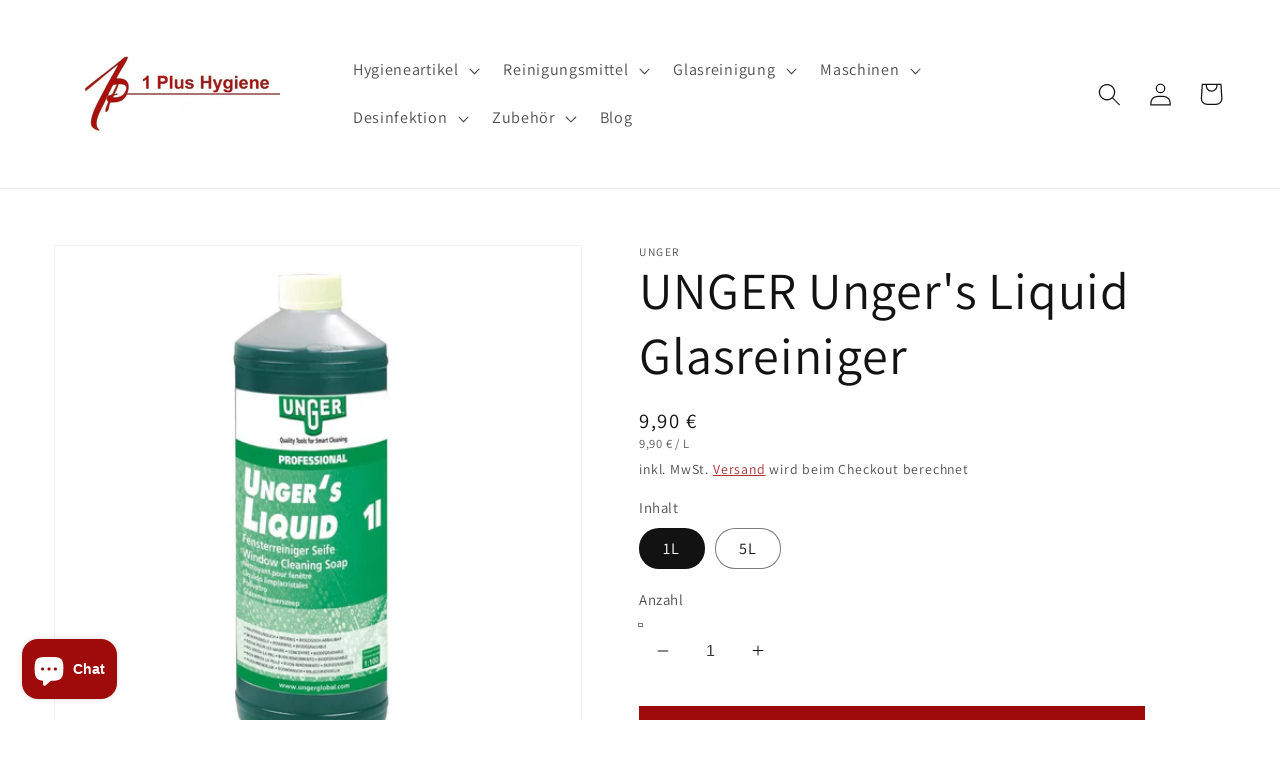

--- FILE ---
content_type: text/html; charset=utf-8
request_url: https://1plus-hygiene.de/products/ungers-liquid
body_size: 72004
content:
<!doctype html>
<html class="no-js" lang="de">
  <head>





    <meta charset="utf-8">
    <meta http-equiv="X-UA-Compatible" content="IE=edge">
    <meta name="viewport" content="width=device-width,initial-scale=1">
    <meta name="theme-color" content="">
    <link rel="canonical" href="https://1plus-hygiene.de/products/ungers-liquid">
    <link rel="preconnect" href="https://cdn.shopify.com" crossorigin>
    <!-- Google Tag Manager -->
<script>(function(w,d,s,l,i){w[l]=w[l]||[];w[l].push({'gtm.start':
new Date().getTime(),event:'gtm.js'});var f=d.getElementsByTagName(s)[0],
j=d.createElement(s),dl=l!='dataLayer'?'&l='+l:'';j.async=true;j.src=
'https://www.googletagmanager.com/gtm.js?id='+i+dl;f.parentNode.insertBefore(j,f);
})(window,document,'script','dataLayer','GTM-T5VPLZ6');</script>
<!-- End Google Tag Manager --><link rel="icon" type="image/png" href="//1plus-hygiene.de/cdn/shop/files/Unbenannt-2_1abdd385-40ab-4603-985e-258adef72759_32x32.jpg?v=1645452617"><link rel="preconnect" href="https://fonts.shopifycdn.com" crossorigin><title>
      UNGER Unger&#39;s Liquid Glasreiniger
 &ndash; 1 Plus Hygiene GmbH</title>
    
      <meta name="description" content="Fensterreinigungsseife, flüssig. Konzentrat. Mischungsverhältnis 1:100. Sehr ergiebig und umweltfreundlich Konzentrat: einfach ins Wasser geben Effektiv: hohe Reinigungskraft">
    
    

<meta property="og:site_name" content="1 Plus Hygiene GmbH">
<meta property="og:url" content="https://1plus-hygiene.de/products/ungers-liquid">
<meta property="og:title" content="UNGER Unger&#39;s Liquid Glasreiniger">
<meta property="og:type" content="product">
<meta property="og:description" content="Fensterreinigungsseife, flüssig. Konzentrat. Mischungsverhältnis 1:100. Sehr ergiebig und umweltfreundlich Konzentrat: einfach ins Wasser geben Effektiv: hohe Reinigungskraft"><meta property="og:image" content="http://1plus-hygiene.de/cdn/shop/products/FR500.jpg?v=1710148409">
  <meta property="og:image:secure_url" content="https://1plus-hygiene.de/cdn/shop/products/FR500.jpg?v=1710148409">
  <meta property="og:image:width" content="1039">
  <meta property="og:image:height" content="1040"><meta property="og:price:amount" content="9,90">
  <meta property="og:price:currency" content="EUR"><meta name="twitter:card" content="summary_large_image">
<meta name="twitter:title" content="UNGER Unger&#39;s Liquid Glasreiniger">
<meta name="twitter:description" content="Fensterreinigungsseife, flüssig. Konzentrat. Mischungsverhältnis 1:100. Sehr ergiebig und umweltfreundlich Konzentrat: einfach ins Wasser geben Effektiv: hohe Reinigungskraft">

    <script src="//1plus-hygiene.de/cdn/shop/t/6/assets/global.js?v=138967679220690932761652090743" defer="defer"></script>
    <script>window.performance && window.performance.mark && window.performance.mark('shopify.content_for_header.start');</script><meta name="google-site-verification" content="iGB29lDDjDi4A-GR3L3I_uiZv_IJmmcZoa4chy6DwvE">
<meta id="shopify-digital-wallet" name="shopify-digital-wallet" content="/25368789026/digital_wallets/dialog">
<meta name="shopify-checkout-api-token" content="576c22297ec8e9c5fbfc47e4d98376db">
<meta id="in-context-paypal-metadata" data-shop-id="25368789026" data-venmo-supported="false" data-environment="production" data-locale="de_DE" data-paypal-v4="true" data-currency="EUR">
<link rel="alternate" hreflang="x-default" href="https://1plus-hygiene.de/products/ungers-liquid">
<link rel="alternate" hreflang="de" href="https://1plus-hygiene.de/products/ungers-liquid">
<link rel="alternate" hreflang="en" href="https://1plus-hygiene.de/en/products/ungers-liquid">
<link rel="alternate" type="application/json+oembed" href="https://1plus-hygiene.de/products/ungers-liquid.oembed">
<script async="async" src="/checkouts/internal/preloads.js?locale=de-DE"></script>
<script id="shopify-features" type="application/json">{"accessToken":"576c22297ec8e9c5fbfc47e4d98376db","betas":["rich-media-storefront-analytics"],"domain":"1plus-hygiene.de","predictiveSearch":true,"shopId":25368789026,"locale":"de"}</script>
<script>var Shopify = Shopify || {};
Shopify.shop = "1-plus-shop.myshopify.com";
Shopify.locale = "de";
Shopify.currency = {"active":"EUR","rate":"1.0"};
Shopify.country = "DE";
Shopify.theme = {"name":"Kopie von Dawn","id":123771191330,"schema_name":"Dawn","schema_version":"3.0.0","theme_store_id":887,"role":"main"};
Shopify.theme.handle = "null";
Shopify.theme.style = {"id":null,"handle":null};
Shopify.cdnHost = "1plus-hygiene.de/cdn";
Shopify.routes = Shopify.routes || {};
Shopify.routes.root = "/";</script>
<script type="module">!function(o){(o.Shopify=o.Shopify||{}).modules=!0}(window);</script>
<script>!function(o){function n(){var o=[];function n(){o.push(Array.prototype.slice.apply(arguments))}return n.q=o,n}var t=o.Shopify=o.Shopify||{};t.loadFeatures=n(),t.autoloadFeatures=n()}(window);</script>
<script id="shop-js-analytics" type="application/json">{"pageType":"product"}</script>
<script defer="defer" async type="module" src="//1plus-hygiene.de/cdn/shopifycloud/shop-js/modules/v2/client.init-shop-cart-sync_kxAhZfSm.de.esm.js"></script>
<script defer="defer" async type="module" src="//1plus-hygiene.de/cdn/shopifycloud/shop-js/modules/v2/chunk.common_5BMd6ono.esm.js"></script>
<script type="module">
  await import("//1plus-hygiene.de/cdn/shopifycloud/shop-js/modules/v2/client.init-shop-cart-sync_kxAhZfSm.de.esm.js");
await import("//1plus-hygiene.de/cdn/shopifycloud/shop-js/modules/v2/chunk.common_5BMd6ono.esm.js");

  window.Shopify.SignInWithShop?.initShopCartSync?.({"fedCMEnabled":true,"windoidEnabled":true});

</script>
<script>(function() {
  var isLoaded = false;
  function asyncLoad() {
    if (isLoaded) return;
    isLoaded = true;
    var urls = ["https:\/\/upsell.conversionbear.com\/script?app=upsell\u0026shop=1-plus-shop.myshopify.com"];
    for (var i = 0; i < urls.length; i++) {
      var s = document.createElement('script');
      s.type = 'text/javascript';
      s.async = true;
      s.src = urls[i];
      var x = document.getElementsByTagName('script')[0];
      x.parentNode.insertBefore(s, x);
    }
  };
  if(window.attachEvent) {
    window.attachEvent('onload', asyncLoad);
  } else {
    window.addEventListener('load', asyncLoad, false);
  }
})();</script>
<script id="__st">var __st={"a":25368789026,"offset":3600,"reqid":"3f22fecd-a6a9-4f52-ad96-5155e5eb3355-1768970447","pageurl":"1plus-hygiene.de\/products\/ungers-liquid","u":"94849496cd61","p":"product","rtyp":"product","rid":4417496580130};</script>
<script>window.ShopifyPaypalV4VisibilityTracking = true;</script>
<script id="captcha-bootstrap">!function(){'use strict';const t='contact',e='account',n='new_comment',o=[[t,t],['blogs',n],['comments',n],[t,'customer']],c=[[e,'customer_login'],[e,'guest_login'],[e,'recover_customer_password'],[e,'create_customer']],r=t=>t.map((([t,e])=>`form[action*='/${t}']:not([data-nocaptcha='true']) input[name='form_type'][value='${e}']`)).join(','),a=t=>()=>t?[...document.querySelectorAll(t)].map((t=>t.form)):[];function s(){const t=[...o],e=r(t);return a(e)}const i='password',u='form_key',d=['recaptcha-v3-token','g-recaptcha-response','h-captcha-response',i],f=()=>{try{return window.sessionStorage}catch{return}},m='__shopify_v',_=t=>t.elements[u];function p(t,e,n=!1){try{const o=window.sessionStorage,c=JSON.parse(o.getItem(e)),{data:r}=function(t){const{data:e,action:n}=t;return t[m]||n?{data:e,action:n}:{data:t,action:n}}(c);for(const[e,n]of Object.entries(r))t.elements[e]&&(t.elements[e].value=n);n&&o.removeItem(e)}catch(o){console.error('form repopulation failed',{error:o})}}const l='form_type',E='cptcha';function T(t){t.dataset[E]=!0}const w=window,h=w.document,L='Shopify',v='ce_forms',y='captcha';let A=!1;((t,e)=>{const n=(g='f06e6c50-85a8-45c8-87d0-21a2b65856fe',I='https://cdn.shopify.com/shopifycloud/storefront-forms-hcaptcha/ce_storefront_forms_captcha_hcaptcha.v1.5.2.iife.js',D={infoText:'Durch hCaptcha geschützt',privacyText:'Datenschutz',termsText:'Allgemeine Geschäftsbedingungen'},(t,e,n)=>{const o=w[L][v],c=o.bindForm;if(c)return c(t,g,e,D).then(n);var r;o.q.push([[t,g,e,D],n]),r=I,A||(h.body.append(Object.assign(h.createElement('script'),{id:'captcha-provider',async:!0,src:r})),A=!0)});var g,I,D;w[L]=w[L]||{},w[L][v]=w[L][v]||{},w[L][v].q=[],w[L][y]=w[L][y]||{},w[L][y].protect=function(t,e){n(t,void 0,e),T(t)},Object.freeze(w[L][y]),function(t,e,n,w,h,L){const[v,y,A,g]=function(t,e,n){const i=e?o:[],u=t?c:[],d=[...i,...u],f=r(d),m=r(i),_=r(d.filter((([t,e])=>n.includes(e))));return[a(f),a(m),a(_),s()]}(w,h,L),I=t=>{const e=t.target;return e instanceof HTMLFormElement?e:e&&e.form},D=t=>v().includes(t);t.addEventListener('submit',(t=>{const e=I(t);if(!e)return;const n=D(e)&&!e.dataset.hcaptchaBound&&!e.dataset.recaptchaBound,o=_(e),c=g().includes(e)&&(!o||!o.value);(n||c)&&t.preventDefault(),c&&!n&&(function(t){try{if(!f())return;!function(t){const e=f();if(!e)return;const n=_(t);if(!n)return;const o=n.value;o&&e.removeItem(o)}(t);const e=Array.from(Array(32),(()=>Math.random().toString(36)[2])).join('');!function(t,e){_(t)||t.append(Object.assign(document.createElement('input'),{type:'hidden',name:u})),t.elements[u].value=e}(t,e),function(t,e){const n=f();if(!n)return;const o=[...t.querySelectorAll(`input[type='${i}']`)].map((({name:t})=>t)),c=[...d,...o],r={};for(const[a,s]of new FormData(t).entries())c.includes(a)||(r[a]=s);n.setItem(e,JSON.stringify({[m]:1,action:t.action,data:r}))}(t,e)}catch(e){console.error('failed to persist form',e)}}(e),e.submit())}));const S=(t,e)=>{t&&!t.dataset[E]&&(n(t,e.some((e=>e===t))),T(t))};for(const o of['focusin','change'])t.addEventListener(o,(t=>{const e=I(t);D(e)&&S(e,y())}));const B=e.get('form_key'),M=e.get(l),P=B&&M;t.addEventListener('DOMContentLoaded',(()=>{const t=y();if(P)for(const e of t)e.elements[l].value===M&&p(e,B);[...new Set([...A(),...v().filter((t=>'true'===t.dataset.shopifyCaptcha))])].forEach((e=>S(e,t)))}))}(h,new URLSearchParams(w.location.search),n,t,e,['guest_login'])})(!0,!0)}();</script>
<script integrity="sha256-4kQ18oKyAcykRKYeNunJcIwy7WH5gtpwJnB7kiuLZ1E=" data-source-attribution="shopify.loadfeatures" defer="defer" src="//1plus-hygiene.de/cdn/shopifycloud/storefront/assets/storefront/load_feature-a0a9edcb.js" crossorigin="anonymous"></script>
<script data-source-attribution="shopify.dynamic_checkout.dynamic.init">var Shopify=Shopify||{};Shopify.PaymentButton=Shopify.PaymentButton||{isStorefrontPortableWallets:!0,init:function(){window.Shopify.PaymentButton.init=function(){};var t=document.createElement("script");t.src="https://1plus-hygiene.de/cdn/shopifycloud/portable-wallets/latest/portable-wallets.de.js",t.type="module",document.head.appendChild(t)}};
</script>
<script data-source-attribution="shopify.dynamic_checkout.buyer_consent">
  function portableWalletsHideBuyerConsent(e){var t=document.getElementById("shopify-buyer-consent"),n=document.getElementById("shopify-subscription-policy-button");t&&n&&(t.classList.add("hidden"),t.setAttribute("aria-hidden","true"),n.removeEventListener("click",e))}function portableWalletsShowBuyerConsent(e){var t=document.getElementById("shopify-buyer-consent"),n=document.getElementById("shopify-subscription-policy-button");t&&n&&(t.classList.remove("hidden"),t.removeAttribute("aria-hidden"),n.addEventListener("click",e))}window.Shopify?.PaymentButton&&(window.Shopify.PaymentButton.hideBuyerConsent=portableWalletsHideBuyerConsent,window.Shopify.PaymentButton.showBuyerConsent=portableWalletsShowBuyerConsent);
</script>
<script data-source-attribution="shopify.dynamic_checkout.cart.bootstrap">document.addEventListener("DOMContentLoaded",(function(){function t(){return document.querySelector("shopify-accelerated-checkout-cart, shopify-accelerated-checkout")}if(t())Shopify.PaymentButton.init();else{new MutationObserver((function(e,n){t()&&(Shopify.PaymentButton.init(),n.disconnect())})).observe(document.body,{childList:!0,subtree:!0})}}));
</script>
<link id="shopify-accelerated-checkout-styles" rel="stylesheet" media="screen" href="https://1plus-hygiene.de/cdn/shopifycloud/portable-wallets/latest/accelerated-checkout-backwards-compat.css" crossorigin="anonymous">
<style id="shopify-accelerated-checkout-cart">
        #shopify-buyer-consent {
  margin-top: 1em;
  display: inline-block;
  width: 100%;
}

#shopify-buyer-consent.hidden {
  display: none;
}

#shopify-subscription-policy-button {
  background: none;
  border: none;
  padding: 0;
  text-decoration: underline;
  font-size: inherit;
  cursor: pointer;
}

#shopify-subscription-policy-button::before {
  box-shadow: none;
}

      </style>
<script id="sections-script" data-sections="main-product,product-recommendations,header,footer" defer="defer" src="//1plus-hygiene.de/cdn/shop/t/6/compiled_assets/scripts.js?v=3163"></script>
<script>window.performance && window.performance.mark && window.performance.mark('shopify.content_for_header.end');</script>

    <style data-shopify>
      @font-face {
  font-family: Assistant;
  font-weight: 400;
  font-style: normal;
  font-display: swap;
  src: url("//1plus-hygiene.de/cdn/fonts/assistant/assistant_n4.9120912a469cad1cc292572851508ca49d12e768.woff2") format("woff2"),
       url("//1plus-hygiene.de/cdn/fonts/assistant/assistant_n4.6e9875ce64e0fefcd3f4446b7ec9036b3ddd2985.woff") format("woff");
}

      @font-face {
  font-family: Assistant;
  font-weight: 700;
  font-style: normal;
  font-display: swap;
  src: url("//1plus-hygiene.de/cdn/fonts/assistant/assistant_n7.bf44452348ec8b8efa3aa3068825305886b1c83c.woff2") format("woff2"),
       url("//1plus-hygiene.de/cdn/fonts/assistant/assistant_n7.0c887fee83f6b3bda822f1150b912c72da0f7b64.woff") format("woff");
}

      
      
      @font-face {
  font-family: Assistant;
  font-weight: 400;
  font-style: normal;
  font-display: swap;
  src: url("//1plus-hygiene.de/cdn/fonts/assistant/assistant_n4.9120912a469cad1cc292572851508ca49d12e768.woff2") format("woff2"),
       url("//1plus-hygiene.de/cdn/fonts/assistant/assistant_n4.6e9875ce64e0fefcd3f4446b7ec9036b3ddd2985.woff") format("woff");
}

      :root {
        --font-body-family: Assistant, sans-serif;
        --font-body-style: normal;
        --font-body-weight: 400;
        --font-heading-family: Assistant, sans-serif;
        --font-heading-style: normal;
        --font-heading-weight: 400;
        --font-body-scale: 1.15;
        --font-heading-scale: 1.1304347826086956;
        --color-base-text: 18, 18, 18;
        --color-shadow: 18, 18, 18;
        --color-base-background-1: 255, 255, 255;
        --color-base-background-2: 243, 243, 243;
        --color-base-solid-button-labels: 255, 255, 255;
        --color-base-outline-button-labels: 159, 11, 11;
        --color-base-accent-1: 159, 11, 11;
        --color-base-accent-2: 159, 11, 11;
        --payment-terms-background-color: #FFFFFF;
        --gradient-base-background-1: #FFFFFF;
        --gradient-base-background-2: #F3F3F3;
        --gradient-base-accent-1: linear-gradient(180deg, rgba(159, 11, 11, 1), rgba(221, 39, 57, 1) 100%);
        --gradient-base-accent-2: #9f0b0b;
        --media-padding: px;
        --media-border-opacity: 0.05;
        --media-border-width: 1px;
        --media-radius: 0px;
        --media-shadow-opacity: 0.0;
        --media-shadow-horizontal-offset: 0px;
        --media-shadow-vertical-offset: 0px;
        --media-shadow-blur-radius: 0px;
        --page-width: 130rem;
        --page-width-margin: 0rem;
        --card-image-padding: 0.8rem;
        --card-corner-radius: 0.0rem;
        --card-text-alignment: left;
        --card-border-width: 0.0rem;
        --card-border-opacity: 0.0;
        --card-shadow-opacity: 0.1;
        --card-shadow-horizontal-offset: 0.0rem;
        --card-shadow-vertical-offset: 0.0rem;
        --card-shadow-blur-radius: 0.0rem;
        --badge-corner-radius: 4.0rem;
        --popup-border-width: 1px;
        --popup-border-opacity: 0.1;
        --popup-corner-radius: 0px;
        --popup-shadow-opacity: 0.0;
        --popup-shadow-horizontal-offset: 0px;
        --popup-shadow-vertical-offset: 0px;
        --popup-shadow-blur-radius: 0px;
        --drawer-border-width: 1px;
        --drawer-border-opacity: 0.1;
        --drawer-shadow-opacity: 0.0;
        --drawer-shadow-horizontal-offset: 0px;
        --drawer-shadow-vertical-offset: 0px;
        --drawer-shadow-blur-radius: 0px;
        --spacing-sections-desktop: 0px;
        --spacing-sections-mobile: 0px;
        --grid-desktop-vertical-spacing: 8px;
        --grid-desktop-horizontal-spacing: 8px;
        --grid-mobile-vertical-spacing: 4px;
        --grid-mobile-horizontal-spacing: 4px;
        --text-boxes-border-opacity: 0.0;
        --text-boxes-border-width: 0px;
        --text-boxes-radius: 0px;
        --text-boxes-shadow-opacity: 0.0;
        --text-boxes-shadow-horizontal-offset: 0px;
        --text-boxes-shadow-vertical-offset: 0px;
        --text-boxes-shadow-blur-radius: 0px;
        --buttons-radius: 0px;
        --buttons-radius-outset: 0px;
        --buttons-border-width: 3px;
        --buttons-border-opacity: 1.0;
        --buttons-shadow-opacity: 0.0;
        --buttons-shadow-horizontal-offset: 0px;
        --buttons-shadow-vertical-offset: 0px;
        --buttons-shadow-blur-radius: 0px;
        --buttons-border-offset: 0px;
        --inputs-radius: 0px;
        --inputs-border-width: 1px;
        --inputs-border-opacity: 0.55;
        --inputs-shadow-opacity: 0.0;
        --inputs-shadow-horizontal-offset: 0px;
        --inputs-margin-offset: 0px;
        --inputs-shadow-vertical-offset: -12px;
        --inputs-shadow-blur-radius: 0px;
        --inputs-radius-outset: 0px;
        --variant-pills-radius: 40px;
        --variant-pills-border-width: 1px;
        --variant-pills-border-opacity: 0.55;
        --variant-pills-shadow-opacity: 0.0;
        --variant-pills-shadow-horizontal-offset: 0px;
        --variant-pills-shadow-vertical-offset: 0px;
        --variant-pills-shadow-blur-radius: 0px;
      }
      *,
      *::before,
      *::after {
        box-sizing: inherit;
      }
      html {
        box-sizing: border-box;
        font-size: calc(var(--font-body-scale) * 62.5%);
        height: 100%;
      }
      body {
        display: grid;
        grid-template-rows: auto auto 1fr auto;
        grid-template-columns: 100%;
        min-height: 100%;
        margin: 0;
        font-size: 1.5rem;
        letter-spacing: 0.06rem;
        line-height: calc(1 + 0.8 / var(--font-body-scale));
        font-family: var(--font-body-family);
        font-style: var(--font-body-style);
        font-weight: var(--font-body-weight);
      }
      @media screen and (min-width: 750px) {
        body {
          font-size: 1.6rem;
        }
      }
    </style>
    <link href="//1plus-hygiene.de/cdn/shop/t/6/assets/base.css?v=99225301921503829791678697359" rel="stylesheet" type="text/css" media="all" />
<link rel="preload" as="font" href="//1plus-hygiene.de/cdn/fonts/assistant/assistant_n4.9120912a469cad1cc292572851508ca49d12e768.woff2" type="font/woff2" crossorigin><link rel="preload" as="font" href="//1plus-hygiene.de/cdn/fonts/assistant/assistant_n4.9120912a469cad1cc292572851508ca49d12e768.woff2" type="font/woff2" crossorigin><link rel="stylesheet" href="//1plus-hygiene.de/cdn/shop/t/6/assets/component-predictive-search.css?v=165644661289088488651652090735" media="print" onload="this.media='all'"><script>document.documentElement.className = document.documentElement.className.replace('no-js', 'js');
    if (Shopify.designMode) {
      document.documentElement.classList.add('shopify-design-mode');
    }
    </script>
  <!-- BEGIN app block: shopify://apps/complianz-gdpr-cookie-consent/blocks/bc-block/e49729f0-d37d-4e24-ac65-e0e2f472ac27 -->

    
    
    
<link id='complianz-css' rel="stylesheet" href=https://cdn.shopify.com/extensions/019a2fb2-ee57-75e6-ac86-acfd14822c1d/gdpr-legal-cookie-74/assets/complainz.css media="print" onload="this.media='all'">
    <style>
        #Compliance-iframe.Compliance-iframe-branded > div.purposes-header,
        #Compliance-iframe.Compliance-iframe-branded > div.cmplc-cmp-header,
        #purposes-container > div.purposes-header,
        #Compliance-cs-banner .Compliance-cs-brand {
            background-color: #FFFFFF !important;
            color: #0A0A0A!important;
        }
        #Compliance-iframe.Compliance-iframe-branded .purposes-header .cmplc-btn-cp ,
        #Compliance-iframe.Compliance-iframe-branded .purposes-header .cmplc-btn-cp:hover,
        #Compliance-iframe.Compliance-iframe-branded .purposes-header .cmplc-btn-back:hover  {
            background-color: #ffffff !important;
            opacity: 1 !important;
        }
        #Compliance-cs-banner .cmplc-toggle .cmplc-toggle-label {
            color: #FFFFFF!important;
        }
        #Compliance-iframe.Compliance-iframe-branded .purposes-header .cmplc-btn-cp:hover,
        #Compliance-iframe.Compliance-iframe-branded .purposes-header .cmplc-btn-back:hover {
            background-color: #0A0A0A!important;
            color: #FFFFFF!important;
        }
        #Compliance-cs-banner #Compliance-cs-title {
            font-size: 14px !important;
        }
        #Compliance-cs-banner .Compliance-cs-content,
        #Compliance-cs-title,
        .cmplc-toggle-checkbox.granular-control-checkbox span {
            background-color: #FFFFFF !important;
            color: #0A0A0A !important;
            font-size: 14px !important;
        }
        #Compliance-cs-banner .Compliance-cs-close-btn {
            font-size: 14px !important;
            background-color: #FFFFFF !important;
        }
        #Compliance-cs-banner .Compliance-cs-opt-group {
            color: #FFFFFF !important;
        }
        #Compliance-cs-banner .Compliance-cs-opt-group button,
        .Compliance-alert button.Compliance-button-cancel {
            background-color: #007BBC!important;
            color: #FFFFFF!important;
        }
        #Compliance-cs-banner .Compliance-cs-opt-group button.Compliance-cs-accept-btn,
        #Compliance-cs-banner .Compliance-cs-opt-group button.Compliance-cs-btn-primary,
        .Compliance-alert button.Compliance-button-confirm {
            background-color: #007BBC !important;
            color: #FFFFFF !important;
        }
        #Compliance-cs-banner .Compliance-cs-opt-group button.Compliance-cs-reject-btn {
            background-color: #007BBC!important;
            color: #FFFFFF!important;
        }

        #Compliance-cs-banner .Compliance-banner-content button {
            cursor: pointer !important;
            color: currentColor !important;
            text-decoration: underline !important;
            border: none !important;
            background-color: transparent !important;
            font-size: 100% !important;
            padding: 0 !important;
        }

        #Compliance-cs-banner .Compliance-cs-opt-group button {
            border-radius: 4px !important;
            padding-block: 10px !important;
        }
        @media (min-width: 640px) {
            #Compliance-cs-banner.Compliance-cs-default-floating:not(.Compliance-cs-top):not(.Compliance-cs-center) .Compliance-cs-container, #Compliance-cs-banner.Compliance-cs-default-floating:not(.Compliance-cs-bottom):not(.Compliance-cs-center) .Compliance-cs-container, #Compliance-cs-banner.Compliance-cs-default-floating.Compliance-cs-center:not(.Compliance-cs-top):not(.Compliance-cs-bottom) .Compliance-cs-container {
                width: 560px !important;
            }
            #Compliance-cs-banner.Compliance-cs-default-floating:not(.Compliance-cs-top):not(.Compliance-cs-center) .Compliance-cs-opt-group, #Compliance-cs-banner.Compliance-cs-default-floating:not(.Compliance-cs-bottom):not(.Compliance-cs-center) .Compliance-cs-opt-group, #Compliance-cs-banner.Compliance-cs-default-floating.Compliance-cs-center:not(.Compliance-cs-top):not(.Compliance-cs-bottom) .Compliance-cs-opt-group {
                flex-direction: row !important;
            }
            #Compliance-cs-banner .Compliance-cs-opt-group button:not(:last-of-type),
            #Compliance-cs-banner .Compliance-cs-opt-group button {
                margin-right: 4px !important;
            }
            #Compliance-cs-banner .Compliance-cs-container .Compliance-cs-brand {
                position: absolute !important;
                inset-block-start: 6px;
            }
        }
        #Compliance-cs-banner.Compliance-cs-default-floating:not(.Compliance-cs-top):not(.Compliance-cs-center) .Compliance-cs-opt-group > div, #Compliance-cs-banner.Compliance-cs-default-floating:not(.Compliance-cs-bottom):not(.Compliance-cs-center) .Compliance-cs-opt-group > div, #Compliance-cs-banner.Compliance-cs-default-floating.Compliance-cs-center:not(.Compliance-cs-top):not(.Compliance-cs-bottom) .Compliance-cs-opt-group > div {
            flex-direction: row-reverse;
            width: 100% !important;
        }

        .Compliance-cs-brand-badge-outer, .Compliance-cs-brand-badge, #Compliance-cs-banner.Compliance-cs-default-floating.Compliance-cs-bottom .Compliance-cs-brand-badge-outer,
        #Compliance-cs-banner.Compliance-cs-default.Compliance-cs-bottom .Compliance-cs-brand-badge-outer,
        #Compliance-cs-banner.Compliance-cs-default:not(.Compliance-cs-left) .Compliance-cs-brand-badge-outer,
        #Compliance-cs-banner.Compliance-cs-default-floating:not(.Compliance-cs-left) .Compliance-cs-brand-badge-outer {
            display: none !important
        }

        #Compliance-cs-banner:not(.Compliance-cs-top):not(.Compliance-cs-bottom) .Compliance-cs-container.Compliance-cs-themed {
            flex-direction: row !important;
        }

        #Compliance-cs-banner #Compliance-cs-title,
        #Compliance-cs-banner #Compliance-cs-custom-title {
            justify-self: center !important;
            font-size: 14px !important;
            font-family: -apple-system,sans-serif !important;
            margin-inline: auto !important;
            width: 55% !important;
            text-align: center;
            font-weight: 600;
            visibility: unset;
        }

        @media (max-width: 640px) {
            #Compliance-cs-banner #Compliance-cs-title,
            #Compliance-cs-banner #Compliance-cs-custom-title {
                display: block;
            }
        }

        #Compliance-cs-banner .Compliance-cs-brand img {
            max-width: 110px !important;
            min-height: 32px !important;
        }
        #Compliance-cs-banner .Compliance-cs-container .Compliance-cs-brand {
            background: none !important;
            padding: 0px !important;
            margin-block-start:10px !important;
            margin-inline-start:16px !important;
        }

        #Compliance-cs-banner .Compliance-cs-opt-group button {
            padding-inline: 4px !important;
        }

    </style>
    
    
    
    

    <script type="text/javascript">
        function loadScript(src) {
            return new Promise((resolve, reject) => {
                const s = document.createElement("script");
                s.src = src;
                s.charset = "UTF-8";
                s.onload = resolve;
                s.onerror = reject;
                document.head.appendChild(s);
            });
        }

        function filterGoogleConsentModeURLs(domainsArray) {
            const googleConsentModeComplianzURls = [
                // 197, # Google Tag Manager:
                {"domain":"s.www.googletagmanager.com", "path":""},
                {"domain":"www.tagmanager.google.com", "path":""},
                {"domain":"www.googletagmanager.com", "path":""},
                {"domain":"googletagmanager.com", "path":""},
                {"domain":"tagassistant.google.com", "path":""},
                {"domain":"tagmanager.google.com", "path":""},

                // 2110, # Google Analytics 4:
                {"domain":"www.analytics.google.com", "path":""},
                {"domain":"www.google-analytics.com", "path":""},
                {"domain":"ssl.google-analytics.com", "path":""},
                {"domain":"google-analytics.com", "path":""},
                {"domain":"analytics.google.com", "path":""},
                {"domain":"region1.google-analytics.com", "path":""},
                {"domain":"region1.analytics.google.com", "path":""},
                {"domain":"*.google-analytics.com", "path":""},
                {"domain":"www.googletagmanager.com", "path":"/gtag/js?id=G"},
                {"domain":"googletagmanager.com", "path":"/gtag/js?id=UA"},
                {"domain":"www.googletagmanager.com", "path":"/gtag/js?id=UA"},
                {"domain":"googletagmanager.com", "path":"/gtag/js?id=G"},

                // 177, # Google Ads conversion tracking:
                {"domain":"googlesyndication.com", "path":""},
                {"domain":"media.admob.com", "path":""},
                {"domain":"gmodules.com", "path":""},
                {"domain":"ad.ytsa.net", "path":""},
                {"domain":"dartmotif.net", "path":""},
                {"domain":"dmtry.com", "path":""},
                {"domain":"go.channelintelligence.com", "path":""},
                {"domain":"googleusercontent.com", "path":""},
                {"domain":"googlevideo.com", "path":""},
                {"domain":"gvt1.com", "path":""},
                {"domain":"links.channelintelligence.com", "path":""},
                {"domain":"obrasilinteirojoga.com.br", "path":""},
                {"domain":"pcdn.tcgmsrv.net", "path":""},
                {"domain":"rdr.tag.channelintelligence.com", "path":""},
                {"domain":"static.googleadsserving.cn", "path":""},
                {"domain":"studioapi.doubleclick.com", "path":""},
                {"domain":"teracent.net", "path":""},
                {"domain":"ttwbs.channelintelligence.com", "path":""},
                {"domain":"wtb.channelintelligence.com", "path":""},
                {"domain":"youknowbest.com", "path":""},
                {"domain":"doubleclick.net", "path":""},
                {"domain":"redirector.gvt1.com", "path":""},

                //116, # Google Ads Remarketing
                {"domain":"googlesyndication.com", "path":""},
                {"domain":"media.admob.com", "path":""},
                {"domain":"gmodules.com", "path":""},
                {"domain":"ad.ytsa.net", "path":""},
                {"domain":"dartmotif.net", "path":""},
                {"domain":"dmtry.com", "path":""},
                {"domain":"go.channelintelligence.com", "path":""},
                {"domain":"googleusercontent.com", "path":""},
                {"domain":"googlevideo.com", "path":""},
                {"domain":"gvt1.com", "path":""},
                {"domain":"links.channelintelligence.com", "path":""},
                {"domain":"obrasilinteirojoga.com.br", "path":""},
                {"domain":"pcdn.tcgmsrv.net", "path":""},
                {"domain":"rdr.tag.channelintelligence.com", "path":""},
                {"domain":"static.googleadsserving.cn", "path":""},
                {"domain":"studioapi.doubleclick.com", "path":""},
                {"domain":"teracent.net", "path":""},
                {"domain":"ttwbs.channelintelligence.com", "path":""},
                {"domain":"wtb.channelintelligence.com", "path":""},
                {"domain":"youknowbest.com", "path":""},
                {"domain":"doubleclick.net", "path":""},
                {"domain":"redirector.gvt1.com", "path":""}
            ];

            if (!Array.isArray(domainsArray)) { 
                return [];
            }

            const blockedPairs = new Map();
            for (const rule of googleConsentModeComplianzURls) {
                if (!blockedPairs.has(rule.domain)) {
                    blockedPairs.set(rule.domain, new Set());
                }
                blockedPairs.get(rule.domain).add(rule.path);
            }

            return domainsArray.filter(item => {
                const paths = blockedPairs.get(item.d);
                return !(paths && paths.has(item.p));
            });
        }

        function setupAutoblockingByDomain() {
            // autoblocking by domain
            const autoblockByDomainArray = [];
            const prefixID = '10000' // to not get mixed with real metis ids
            let cmpBlockerDomains = []
            let cmpCmplcVendorsPurposes = {}
            let counter = 1
            for (const object of autoblockByDomainArray) {
                cmpBlockerDomains.push({
                    d: object.d,
                    p: object.path,
                    v: prefixID + counter,
                });
                counter++;
            }
            
            counter = 1
            for (const object of autoblockByDomainArray) {
                cmpCmplcVendorsPurposes[prefixID + counter] = object?.p ?? '1';
                counter++;
            }

            Object.defineProperty(window, "cmp_cmplc_vendors_purposes", {
                get() {
                    return cmpCmplcVendorsPurposes;
                },
                set(value) {
                    cmpCmplcVendorsPurposes = { ...cmpCmplcVendorsPurposes, ...value };
                }
            });
            const basicGmc = true;


            Object.defineProperty(window, "cmp_importblockerdomains", {
                get() {
                    if (basicGmc) {
                        return filterGoogleConsentModeURLs(cmpBlockerDomains);
                    }
                    return cmpBlockerDomains;
                },
                set(value) {
                    cmpBlockerDomains = [ ...cmpBlockerDomains, ...value ];
                }
            });
        }

        function enforceRejectionRecovery() {
            const base = (window._cmplc = window._cmplc || {});
            const featuresHolder = {};

            function lockFlagOn(holder) {
                const desc = Object.getOwnPropertyDescriptor(holder, 'rejection_recovery');
                if (!desc) {
                    Object.defineProperty(holder, 'rejection_recovery', {
                        get() { return true; },
                        set(_) { /* ignore */ },
                        enumerable: true,
                        configurable: false
                    });
                }
                return holder;
            }

            Object.defineProperty(base, 'csFeatures', {
                configurable: false,
                enumerable: true,
                get() {
                    return featuresHolder;
                },
                set(obj) {
                    if (obj && typeof obj === 'object') {
                        Object.keys(obj).forEach(k => {
                            if (k !== 'rejection_recovery') {
                                featuresHolder[k] = obj[k];
                            }
                        });
                    }
                    // we lock it, it won't try to redefine
                    lockFlagOn(featuresHolder);
                }
            });

            // Ensure an object is exposed even if read early
            if (!('csFeatures' in base)) {
                base.csFeatures = {};
            } else {
                // If someone already set it synchronously, merge and lock now.
                base.csFeatures = base.csFeatures;
            }
        }

        function splitDomains(joinedString) {
            if (!joinedString) {
                return []; // empty string -> empty array
            }
            return joinedString.split(";");
        }

        function setupWhitelist() {
            // Whitelist by domain:
            const whitelistString = "";
            const whitelist_array = [...splitDomains(whitelistString)];
            if (Array.isArray(window?.cmp_block_ignoredomains)) {
                window.cmp_block_ignoredomains = [...whitelist_array, ...window.cmp_block_ignoredomains];
            }
        }

        async function initCompliance() {
            const currentCsConfiguration = {"siteId":4389298,"cookiePolicyIds":{"en":61865291},"banner":{"acceptButtonDisplay":true,"rejectButtonDisplay":true,"customizeButtonDisplay":true,"position":"float-center","backgroundOverlay":false,"fontSize":"14px","content":"","acceptButtonCaption":"","rejectButtonCaption":"","customizeButtonCaption":"","backgroundColor":"#FFFFFF","textColor":"#0A0A0A","acceptButtonColor":"#007BBC","acceptButtonCaptionColor":"#FFFFFF","rejectButtonColor":"#007BBC","rejectButtonCaptionColor":"#FFFFFF","customizeButtonColor":"#007BBC","customizeButtonCaptionColor":"#FFFFFF","logo":"data:image\/png;base64,[base64]\/[base64]\/VEeNPm0BtM0oXuugIvjJ8Q9Et7d2Jt76eQtHuPc49d3ZMv7Hn+nAR8kQAF3Retwj6RAAlcQUC42QNiotFy0kuo2u0WBERGOu8RYi5E3d3LZrPg3L9rsOrh+2FJTpOPUczdpcf7fJUABd1XLcN+kQAJ5CAQ1rAeWs2Yg5j2HaA3BgJ6IeBK\/LpwtxdF0C1ZGTjw3nxsnTDB+Q4KOiecvxOgoPu7Bdl\/EtAoAddI9sjmTdDujbcQ3qwF9HoR6GaHXm8skoirmMSzlvQU\/PP4gzi3YpVG6XFY5ZEABb08Wp1jJgE\/ICAF3WRApQ7t0XziZES37eDYJ7dJQS+qm10MWTwnrpTjh7HkmqtgT073AxLsIgm4R4CC7h4n3kUCJFDKBISgV+7aBc1Gj0N0+47FFnHXbttswkVvw963ZmHHiy+V8oj4OhLwLgEKunf5snUSIIFCCMgsb86Mb47\/gA5Vb+6G5uNfRHjj5tA7TqQVJZI9r9eKYDibNQu\/X9sel\/cfZSAcZ6emCFDQNWVODoYE\/I+AaxpXEcmuM+hR9\/HH0HToKATXEOfLs6+iBL7lJ+hnV\/2O5XfcBaPRLLPG8SIBrRCgoGvFkhwHCfgpAUXQlZW5PsCExgMHo0HfgQiOjvHoiMT+uVidr7zvNsSvWivb1hUhGY1HO8PGSMALBCjoXoDKJkmABAoh4Fo8BYBVb4c5IgKN+g9EbN\/+MAaFyWj2kq7I5aeCIxBO\/PepZYvx74B+yLpwSfmAUD38NBgJaIAABV0DRuQQSMCfCLiuyJV+6xDSoB6aPDcItR58FCZzsEeHowTCAZa0ZGwePhhHf\/gedqv4fzoKukdJs7GyJkBBL2sL8P0kUM4IZJ8vF0fPdKh4VQc0HjwU1brdIiqoyPPlnryEoItV+rl\/\/[base64]\/Vx\/ozYGSgcFo9hqLrNQk7Jk7Gztfnw6WR\/[base64]\/dOpjaZRMZmQfKBfVh+923IPJfIQDiPW5kN+hoBCrqvWYT9IQENEFD3zANiotGgVx\/Ue+RRBFaudkWFNE8kjskLlyroa3s9jhM\/\/+K4Raako9tdA\/OLQ8ibAAWdM4MESMDjBISgB1aORvMXXkTNu+6DISBQ7qEXp+RpcTonBP3sX39gZc8HYLNYXJrg2fPi8OQz\/kGAgu4fdmIvScAvCDiD32pUQecPP0VUy\/ayXKlyKQFw3lyVi\/[base64]\/QenXRaOAg1LyzB8yRFR1udqVamrpyLo0VuiU9BQc\/WIidr09DVlIKE8l43uxs0YcJUNB92DjsGgn4GgHXtKlq3yKaNEbLl19FdLurYAgMKrXAt9xsxIfDhV3bsXHwAFzcst3X0LE\/[base64]\/zbuxesWUoSGQq6V6cEG\/dRAhR0HzUMu0UCvkJAFfSaPe5CkyGjENY4DnqDybkiLwsxdxX09PjT+Ou+u3Bp914nMgq6r8we9qM0CVDQS5M230UCfkBAFXCnKAaa0GTkSNR\/8lkEOI+kqYFvpe9qV8Tc6lyh75z+CnbPngWbxcqVuR\/ML3bRewQo6N5jy5ZJwG8JqKIeXDUGLV56FTXvvAcGo9mN8eRM8+rGA8W6RdY6t9uRsHEd1g\/qh6SDh3nmvFgk+ZCWCFDQtWRNjoUEPEBAlD7VG42o2LYtmowdg5jO10OnN8rAN9fLdQ9b5Gu32WxeL8CS\/U4bMi5dxPZJ43Hoyy+BLK7OPWB6NuHnBCjofm5Adp8ESkpALXUq2hGSbTcbUevOu9FwwHOIbNUWsClH0HSyxnm2qEtxtVulkF\/etxsZ584ismVrmMOjvRbxLmqcyz7YrTi55GdsGT8OqSdO0dVe0knA5zVBgIKuCTNyECRQPALZZ8uFWAPmyApo8Gw\/1HvsCQRXrSFX5uJSz5eL\/3auku1WZCUn4ci3X+Dk4p9RsU07NBo0DOYKkV4X9NTTJ7B1\/GhnrXP5meEoAlM8EnyKBPyfAAXd\/23IEZBAsQm4JosJa9gAzUc\/jyo33QxjULDTfZ5DxJ1vsuHSzh3477VpOPfvKgRUqozW02cgptO10OuNV6zmi93BXA8Kb4Copnbo0w+x\/YUJsKSmyTso6J4izHb8mQAF3Z+tx76TQAkIqGIuFraVOl2FVpNeQUSLljmC39QjaUJIhZtbXOK\/T\/z4Lf6b\/hpSDh+B3ahHnYceQvvps6Ezmb2ay128O\/Piefx2fWeknTzl9B3wmFoJJgIf1QwBCrpmTMmBkEDBBESwm3LpoIcdIh7dEBSI6rfeghYTpyCoWg2IO4wu0eyqe11EldvsFmSeS8T+RQtwYMECZCWlytaCqsbg6kWfIKptB6V1ncGjLvccGeGsGdg8eiQOf\/[base64]\/TzV5OJi6H6TYBCrrbqHgjCfgfgdz1y\/UBJulij+0zABXbdpCV0sTlurJ2Peudcvwo9n+wEIe\/\/ByZ587nAmBHk+HD0HTsC45AONdYeM+xUj8u9s6bg50zXoU1NZOC7jm8bElDBCjoGjImh0ICuQnkLHkagvrPPI0GvQYgsHI1ZOeJyZUwxmaRrvZLe3dj17SXcfrvP2FNSXc0nb06D65TE91\/\/QMBlWK84moXL1RKo9qRsGENtowagQs7dzr6oeMKndOdBHIRoKBzSpCAhgmogm4INqPlCy+i\/jP9HRnfslfm2W52sS+th9WShsQtW7Bp6EBc3nsgxyl0NZhOPNNm2jTUe6qXLNSiZJHL+WHgCaxCzLNSk7B10gQc+vBDEWJPQfcEWLahSQIUdE2alYMqrwSuKKxiMsj65c1fmorq3W6Tq13hXndN46q42BWhzLx8Caf\/WIbNI4cg83KKWCM7BdSVaWSrZrjq3Q9RoW6sY3XuWXe7a3T9qWVLsHnkCKSfPA0xPu6dl9fZzXEXRoCCXhgh\/pwE\/IhAThd7GGKu74rmY59HhYZNnKNwLXeqCqeIYk8+chAHF72Hfe+\/D31m\/lHk+pBANB0\/AbFP9YYhQElA46krxxE1ceY84Rw2jR6OE7\/8xOQxnoLMdjRLgIKuWdNyYOWRgJqXPbBKDOo++gTqP\/mUY7\/8yuIqgo+IILdaLEjcsA7735mHU8v\/gC0jM9\/KZaL9Sld3RJtpMxAR10y62b0h6KJNEWV\/6KMPsHn8WKVPssOe+3goj\/ODY9Y2AQq6tu3L0ZUzAkJww5vEovHQkaja9SaYIyIkATXZixJkpqy+xX8LMT\/z+6\/YM2sGLu7ardQUF272fITTGB6GuBHDEdu7P\/TmAC8kkcn2DIh87ctvvUkWX1EvutvL2YTmcItEgIJeJFy8mQR8g4Cra12InPrnyte0Q9vZbyOkWi3AZJbHyRRBV1a2TkEX++Y6HfbPn4P\/5syBJfEidHaR3vXKFXB2NTYdotu1RccPPkRQlepXtO0JMmJVru7zr+3zJI7\/8FOOZinonqDMNrRKgIKuVctyXJom4FryVAq22Yi6D\/dE2xlzoLPrAZ1BrsRF8JtYnaurcufKPCUZW54fhUOff+lMA6svwJ0t3mcMMqP5xIlo0HtgjpW5p1zu6seG+PfpP5ZizSMP08Wu6VnMwXmaAAXd00TZHgmUAgGnoOt1CK5ZAw179Ua9p551VElTcqmrAWbqfrRM0GLNwuVdu7Bj2ks4\/ccKONO7F5B5TV39V2zZHNd+\/zMCwqOcI\/SUmLt6D4SrffWjPXFpu3rmvBSA8hUkoAECFHQNGJFDKB8Ecmd9g8mAiq1bomH\/51C1280wBoY48qnnLeiWtFTE\/7Ucu+fMwvmt22U+dld3fX7ubPFe4QHo\/P4iVL\/lLq8cU1MF3ZKegj2zZ2DvO2\/B5kxmUz7sy1GSQEkJUNBLSpDPk0ApEMgt5mJLvGaPu9FwwHOIbN4aOpe98uz9cqtzlW7NSMeBRe\/h0IeLkHzokEjRLi939qTFu6vd3A2dPvxM5n13zfnuiaG7njk\/t2YlNo0eict79+Ubae+Jd7INEtAiAQq6Fq3KMWmOQI4guOAANB8zFrXufQjBVas59sgVhXZ1gTuLq6SnYdvkiTj2\/TewXrjsSCGjBL+5I+jG8BBc+92PiGrZVj5jMJg8ylcV9PTEc9j52lQc+vhj2CwWCrpHKbOx8kCAgl4erMwx+j0Bdc88qEo0Wk+fjWo33Qadzg69QRwdy\/tstgiESztzEmv79kLCv+sUF7vilHdmgCsoEE6FVrf3M2j54kswBAZ5TdCttgycWbEc6\/r1RtbFZEf\/mK\/d7ycuB1CqBCjopYqbLyOB\/[base64]\/nlZCMadbQDP94EtkoD\/E6Cg+78NOQKNEHAGh+lVF7odobVqot4zz6Duw48jICramXRFCHoOAXYUWLEkJ+HAooU48MH7MsOazPrmdLO7t2cu7rfCLiPo28yYhcgWbZzn2T2H2uYM2Evavxd\/3n8P0k6epph7DjBbKocEKOjl0Ogcsm8SsDrC1YSr267TIbpzRzQdNhKVOl8LvTnIsVeuVEVTksUotcLFCtwOK1LPnMSOl6fg9JKlyLycJO9TV7tXVGHLA4Grh8AYHIhG\/fsjbtgo6M2B0DkS1HiKnNjft9lssGdlYvVTj+P0smU5+uup97AdEihPBCjo5cnaHKtPE7DpFIE2BAag1oP3o\/HAoQirWw\/QKVHlBkPOVbkaxQ67Hhd3b8HW58chYf0GICv\/Smn5Acjt7g9r2ADXfPK54uJXviA86nKXHyM2Cw5+sghbxo+DLT2jyNsCPm1Mdo4EyoAABb0MoPOVJJAXASGqppAgNOjTRxZXMYeE57hNDUaTQu64hDDG\/[base64]\/JUBB91fLsd9+SyBnYRUd9AEmVLr2GjQZNgoxHTrJ1WvubGzOgDlxpMxqQ+alBBx8fyH2L3wXGYkXii3kKkRV0A1BAei08H1UlefcDR4XdLFCF4J+bvVKbBo3GknMCOe385gd9z0CFHTfswl7pHECrqthc6Uo1L3\/ITTo3QehtevLFaxct7tEsbtWIRP\/\/9KB3dj\/5hwc+eFb2NIyPXLUS+1TzXvuRKd3P5LV2oSL3RNudldziu2CjHPx2PHqFBz+\/[base64]\/av8XODEDdyLMwhFTwu6Oo4slKTsPLBHjIVrbiKmvDGy6Zi8yTg1wQo6H5tPnbeHwhku9jt0AWYUfXaq9H2zQUIrlgFcCSRycu1LUTQasmESON67MdvsWPyJGQknveYELr2K6JJHNq98RYqtslO8eoptqqHQYT\/HVw0H5tHjfNU02yHBEjAhQAFndOBBLxMQNYT1+kQVL0q6j76GOKGjZTudSX4TX\/F+W7XNK4iWczhLz+VbnZrWrqjpyV3sYuGnJ6DQDMaDXwOcUOGwRgUckVa2ZLiUQU99cQx\/H5jF1gSL5a0ST5PAiSQBwEKOqcFCXiDgEjfpoa4mYyIatkKjfoPRLWbbnFULVPqnkm3s8veuZr9Tfzs0s4d2Pv2PBz97hvoLHaIlHDqUTdPHe0Soh7VpiXazZwr66rLzHMeDoYTbWalJWPzyCE48tU3Dg+DN6CzTRIo3wQo6OXb\/hy9twg4xFdUSatx+x1o2G8Aopq3hN5kzvdYmhBSWS3NmqUEv82ehfh\/\/[base64]\/vlmuP3LW4ilKgxHnZrTj2\/bfYNHYkLJeSXbLIeU\/Qr\/7oI1S\/7S6v7JurYzv43tv4b9rLyLwsxsTI9hJOLT5OAvkSoKBzcpBAMQnkLGgivouVrG8V27RByxemIqpVS+hMgXmufJ2Z30RucwAZFy7g4EcL8d\/06c7iKp7aJ8\/hA3Ds7Yu+Vu56Lbp8\/ZNMPmuH3uNZ4UQSmUt7dmLr2DFIWL2mmJT5GAmQgLsEKOjukuJ9JJAHAdc0riI5TI277kSjfoMQ2qChshp1BLy5HkuTBUqgBMXZ7BYk7duP3XNm4ujX317xBk+Kuqjmpl7mShXR9fufEBHXzBEIp2SG88SlfqxY0lOw\/70F2PnyVNgzswvKeOIdbIMESOBKAhR0zgoSKAkBR\/BbSPWqiO0\/CHXufQABlWKcqVNVcXMVS6Vamh62zDQkrFuLPfPmIH7lKsd+ec7OeEXQ9TrEDRmCpmMmwmgKKMno83xWPaYmovTX9HkGSfsOlDjXvMc7yQZJQIMEKOgaNCqH5F0CrglZxJtiulyDZiPGILJNexnFLmqHi5V5fitesbcsxPzUsqXYNWM6Lu\/Zm6OGee7Mch4djc6OiBbN0G7efETGNYMun3SzxX2nLL7iCPbbOn409i9cKKqlKt4KRusUFyufIwG3CFDQ3cLEm0hAIeDqYtcZ9Kjz8MOIGzkGIdVqXhFYpgq669ly9Zz3oc8+xI5XpiIjPrHUhE4muDEb0erFyaj\/VC\/ozQH55o8vrr2l98Fux8WdO7Di9pthSRXJcBQlZ5rX4lLlcyTgHgEKunuceBcJ5BB0U0QYGvUbiIbPDoCxQgX5M1EJLb9VuTxfbrPAnpmB\/159EXvfFitXVehKB64Q9MpdrkObaa8hrEFjRWQ9vEIXY7RZrfjrju5I2LjFOTCuzkvHxnxL+SZAQS\/f9ufoCyGQ271u1wERjePQeNBg1Li7h1zlqglh8nKzKwFwkCKXcvQIds54FUe++VYkfXOsWr1vAnUM5ohwNB8\/EfWefMb54eEJQVfHKEYiPlKO\/[base64]\/W4w9c2fj4vb\/ZCR7abqf1T1\/U3g4Oi14F5W7dodOr545F0fnSn4p2wkiQY4N+xa8hV3TX0NWUnKpjrPko2ALJOD\/BCjo\/m9DjsCLBGTt8vr1EDdsBGrceofcLy9or1x0Re6V2+0yUcv+997CnnlvIeXkqVJ1s6tIVEGv+3BPWYBFZzI7+i9rvXmEnHpMLenQQWwaMQTx\/6yW7Zbmh4tHBsJGSMDPCVDQ\/dyA7H7JCeTM+KYIkXC123U6RLdphVavTEdky1aO4iWi3GnBe8F2mwVWqxX\/TR6Hve9\/AHumso9eVgKnDwnEbZu3Iyg6Rop4Yf13l6hrvnbxEXPg\/XexfeokWFPSmK\/dXYi8jwQ8SICC7kGYbMo\/CeQWdHHMyhQchJgbbkCbV6cjsHI1mR5VuKrF6ly9sgVNuJuV1a4QtvRTJ7Bj6os4+sP\/ZKU0RczLKCDMoEfziS+g8XPDnf32nKArYxNDu7x\/P7aMGYGzf\/[base64]\/[base64]\/dx1U5\/8aRQBkToKCXsQH4+tIjIARc78haZnNUAZfns9+Zj6o33SZFuqCiKmpGNHXvPC0hAdsnjMGJn35Siquo6d\/KYt\/c5d12ox61ez6ENtNmwhQU6tGVuWtku7DcsR++wdpne3HfvPSmMd9EAvkSoKBzcpQbAq6FVYxBgYhq2watX34V4c3aOLW4oFzszkpidjsu7foPO2e+hlNLlspI9jKLYndYzzWjXWi9emg\/Zy5iOnWRP\/X0ylwkkBGXNT0Ny2\/thgs7djrnUFl4JcrNBOZASaAQAhR0TpFyQ0AV9ICKUajZ41407DcQobXrKvvLhVCQq3KrDXadDWf+XIbds2cicd16JYFMWazIc\/XXKeh6HRoNHIQWEyY7j9l5S9BP\/PKTrHeuy7A4qtCV3Vn7cjOJOVASKIAABZ3To9wQEIIe0qAOGvbph5p33YuAqGi5ei2oQEl24RE9bBmpOPzdV9g7702k7Nufzc2uk4JWVqtT1wIyYQ1jce3XPyCkWnU5tsKy2hXV+GpWOLE6\/3dAX5xc\/LOM6FcuRrYXlSfvJwFPEqCge5Im2\/JJAurqtWKblmg59VVENGsFU3CYs6\/uuNktly9j97xZOPLpp8hMSFSedVmZ+4Kgi3FctfBd1Lr7QRmwp1yeywwnhyw8FXY7EtaswrrBA5Fy9Khz\/7wgQXc9Tqdov9I\/JZYh56V+GLnmByirjyWfnNDsFAnkQ4CCzqmhaQKqm71mj7vR7vW5MISFwSC0xCiSxGRnfcsLgipe6fGnsf2VyTjxww+wpKaX2Uq8IEOJcVa7pTuuWfSFI197YZsIxTO7Wtf9v5enYO\/8t4D0LKd3QhVg5QMp18l9vaM\/NvFBoOzBK1fufmav9pU2ct5DYS+e3fhU+SBAQS8fdi6XoxQCYwqvgIZ9+iJ24GCYgkMcIi6OnCnu6Lwu9Uia+HfSof3YMXUyTv66pMySxbhjPGN4CLp89z+Et2gNg8Hk0UA41\/dLQbdm4dzqP5Fy6gSMQaEICI+AsUI4jKEhEKcGDIEhMOgMsBl0zhKzgrQVdtiSU5AWfxZZFxNlRba0+DM4v3Ur0k+fRNKxE7BcuAB7lgUWiwX2jAwZt6AKuy\/EKrhjC95DAmVFgIJeVuT5Xo8TyOGi1esR1igWDfv1R80eD0jhUUQ8W2Ryu9rVI1kymj0rE+e3bMa2yS8omd\/KsLhKfqCcbn6TAQ1690KzMRNgDA13jtPjgF0aVFkVN+DO9XnnvrwlE5kJ55B87BguH9iHxPXrkHz0GDLPnEFawllYLqU4PxByu+W5cvemtdm2vxCgoPuLpdjPvFfT0mOb0zWrM+hQ5YZuUswrd74GMJoUx60uZy52tcGcZ6ttyEpNwYlf\/ofdb8xA0r5DPuliF31XP2DC4xqj7ew3Ed22nXPPvLhCWxbTzJkTP8cHg1Um+Mm4dBGX9+7GpR3bcP6\/Hbi0ew8u79kFW1Kac\/zqYxT1srAe3+lLBCjovmQN9qXIBFzPlouHjcFBiH22D+o++iTC6tWXKzrFta5URMtrVS5W5MrKXYfMi+ex\/7352P\/BAmSeu+BYmXtnP7rIg831gBi7MTgQjZ4bjIYDh8DsRqBfSd\/predzJ6xR7aWeeRe2y0q6iOQjh5G0bw\/O\/[base64]\/rdnz5z78uTL\/UEm+pq4cS12Tn8VCRs2w5KsFMphZLwvW5F98zQBCrqnibK9UiEgBD2gciXU7nE\/Gg0ZJrO+iSCqgrO+if10R5S73QpraipOLf8dO16ejKSDR3L029cF3R5gROf3F6H6LaKamvBSKNXh\/CkYrqQTJftUgjjbrsRBpMefxaHPP8KRr79GyoFD0Dmz2JX0bXyeBHyfAAXd923EHkqlckSy23Ww63XSxR7btx9q93gA+oBgp5gVJGg2m8XJMuN8Ag5\/\/Rn2zZuHzDMJOSKmfVXMXQMAa\/W4Gx3e+SBH3fbyJuiuHhc1eE54XKwZqTj3z9\/Y+87bOPfXSnkbs87x10h5IEBBLw9W1sAYncVHTEZUu\/EGNOo3GNEdOkJn1kOvM7s1QiHodpsFaadOYc87b+LYt98i8\/xFh2vWrSbK9CZV0AOrxOCGn35FaN0GBSbIKdPOluHL1Wx2yQf2YfecmTjy1Td+5X0pQ3R8tZ8ToKD7uQHLS\/eFoBsCA1DrgQfQdNgoBFWp6kxxWlgKV5WRCKhKO3sGW8aPwpnfl8GanimD3kTbvr7X6ro6bz5xIhoNHCyrxIltBk\/na9fCnBIueJHpLyvpMna99jL2L1wIcaBBXL7qgdECd46hbAlQ0MuWP9+eHwEXF7vMiBZoRtORIxE3eKQsC+quiEk3u0hXarPJY2mrH30IF\/\/b5Xircr7cH37Bqy7jqFYt0On9jxBWpwHnjhsExGo98\/IF7Jj2Eg59sAiwuEbB+4ft3RgmbyEBSYCCzongmwR0dpkKRmcwoELDWDR78UVUv\/FWZdIWkIddHYxrGldrSjLi167CpiFDkRp\/1lkQxB+EXB2Pekyt1aSpqPfok9CbA3zTbj7YK\/FRJ44l7pz+stxmEZ4Z9fKnOeCDaNklHyNAQfcxg7A7CgFFwEIQ0+U6NBsxBhHNW8Jmt8Cgz07jWhArNQAu41w8jv3vO+yeMxvpZ+JzVPfyp1\/mIhCwSvcb0HrqdITViy1X0ewl\/Tsh5oLw0Ig99a2TxuPsir9krgF\/sn9JGfD58kGAgl4+7Ox3ozRWjEDdRx9Dg6d6IaRWHWdlNHeOZalBURmnT8rgt6PffIOMxPN+K+bCeObKMWgxaRJq3Xs\/DEaRNKfg0q9+Z3Avdtj1zPq59auxbkAfpBw5TkH3InM2XTYEKOhlw51vdRDImYtdyfpmjolGi7HjUf2Oe2AOD4feUHDt8tyZ4MSfk48dwvYpE3Fm2R\/ISknLwdtvVmaOOAKbXo\/qN9+M9nPfkeVJRSAcBb3of4XEvLBaMnH8p++w4dm+RW+AT5CAjxOgoPu4gbTePedxNDlQHYJqVcW1H36BCk2aQG9Q3ev51y5XxFzstquXHkmH9mLloz2RevAwIOtp++nliCMICA9Hp48+RMzVXXMEA7rjrfDTkXul22pVN+GCX9f3KRz\/8Weu0r1Cmo2WFQEKelmR53tzJvsINKNq1+vRbu7bMIdHyYxv7giWa7YwW2Ya4levxLr+zyIj8ZL\/\/7J2CHrtnvej47z33Y7s59TKm4DYR7frxKGHLGQkJOL3Lp2RdTaRuEhAMwQo6JoxpX8MRD1+pZz\/VvocWKUy6jz4IBoNHIqAqChnyVPljPWVV+765eIIW\/r5BBz77kvsfmMW0s+e8\/lz5XmNK69sZmLv\/MYlSxBcs67bHzn+MRNKv5fKCt0qq+vZbMC+hfOwc8pU2DMtzrnoN9sxpY+Pb\/QDAhR0PzCSlrro6mK363QIbxiLhv0HoMadPRAQHpVjqPmt0FXXqSijKdyn6fHncOCDhTj02cfIiE\/025W5q6CLWAIx\/uYvvoDGA4dJLgXlqdfSHPHWWHIXdEnav1cGyJ3fus3xSp3fzh1vMWO7\/kWAgu5f9vL\/3jrcyGIgla7uhKYjxsgUrvqAQDk2EexVmKvd+YvZbkXyicPYPmUKzi5fhszL\/l1hK7egR7Vrh6s\/\/BRBlavJOAEKuuemv5hDWalJ2Df\/LeyaPg02i1X5aBI+eV4k4KcEKOh+ajh\/7rbNANR5uCdajHsRgTGVHXW8hTtUrErzFnSnu9Q5cD0u7t6OdYP64tLuvUCWUnhFOun9+Jey6sHQBwbgqnlvocad9zhquytseHmGgNxPt1sRv3Y1No8ahqR9+ynonkHLVsqQAAW9DOGXl1e7utkNQYFoNv551H+mL8wBIW4jUAVd\/CIWe+tnli3B+sGDkJ5wXlNuUnWVXu32W9H25dcRXKNWoR4LtyGWwo25jxCWwiuL9Qoh5nKVnnQZm0aPwNHvvpEF\/bhCLxZOPuQjBCjoPmIILXdDCLrOoEdYgwaIGzoU1e\/oAWNgiKOwSOEjl4FM0Mv9csvlyzjy\/ZfYPUtkfjsjj7ppKZBJCHpAxUi0emU6at1zrzy6V9gWROEES\/eOnEGL+b\/bWZs+j1ty\/8zTDGTxFrtFst2\/cAF2TXsFWReVLRteJOCvBCjo\/mo5P+q3cLHHXHu1DO6K6dIVBpfz5YUNQ836Jn7xinzcBxe9h0Mff4iMxAsyCY3WVlR2ox417roLrV56FYExVR1JZPxnX9cZsKgrWp9dPwIUMVf2tB2bKI78\/UVrs6C5JVfosjk9zm\/ZKIPjkvYd0NTHYWF\/t\/hz7RGgoGvPpj4xIudecIAZdR56CA179UWFJs2ce+TKfnnev6Bd3bYyu5c1C8mHD2DXzOk4+csvsKZlOMfo76vznIFwyhG+ttNeR\/Xb75QuYV\/ICueoOgqZx89Rg7Qg24ltEZ3Ojkt7tyEz4Zy0lzUzS+ZPFz+TMqrXQ280QB8UAENQEEyhYTAEh8IUHAxzhXDoAkNzzI+8YisK64s7fxHU4LjVjz+Ms3+vpKC7A433+CwBCrrPmsa\/OuZ6vlz0XAi6ObIC4oYOR52eT8jz5eIqUhS7A8HpFUux89WXcX77DikKUhBUlfEvTFf01lXQxfdN7fvuQ5tZc2EKDAV0NgHMq8FwV57pz14VK\/ZSProE7mxBF4Kdd4CeukIXK+Dld96ItBNnAKsFdotVsZ0Yk2xQL7dhdEYDdEYTDOKUg9Eoq8iZI0NgrlQVIVUqIaJpY1SIjZMFaUwVKspI\/9wu\/ZK449W2tr80AXvfegvIUj0Dfj6x2P1ySYCCXi7N7vlB5xb0kPq10WLii6h6w00whIQ6XqgkinHnF7AUBpsFh7\/6FDtfm4bUEyf9PoI9L+quuexFwGD3pX8gvGlLx62K+Hkrul3uI8vVtHBxKx4TxTZqQh8bslIvI\/[base64]\/50EXa98YbcL3fNLKeV1bmi1krdd+j1iO3zDFq\/NEMyU+MMvDUd1JWpFPXMDGSlJiP19DFc2L4Rl7dsw\/ldu5By9LisUmdJToYl0yZOwktXuRV2NBnYF60mToY5rGKODzT1A2Hn3CnYNm4qDCZXkS2a4Aq3vUzVqtdBZxNbL1ZYrXaYggJR6\/buqPdUb0S16ghDWBgMBuExEEVrlI8Tdz4c1ftssCLl0AEsu7ErrJeTmTXOW5OO7XqdAAXd64i1+4Ls42jKUksfZELVbregxYSJqFC\/ocsKKv\/z0+rxIXVlKH7Jpp4+gQML38H+D96DVVZK01Yke+4ZITiG1KyBG\/9YicCoaIVlPmlvSzKbsl3V4gy2Dhnn43Fp53acWLYEZ\/5YhqRdB2DJzFL27Q159EGviGVw7epoO2seqt9w8xX55WUQozULv17XHsn\/7c614i9a7+06xXsAm2NJ73i\/WOHbLHYg0IQq13RC3SeeQuVruiCwUtUr3leQN8j5UaOzwZaViSXtWyLt2GkKetHMxLt9iAAF3YeM4U9dyV32NLByNOr2fAQNBzyHgKhoh\/u28EQoajSz8stVj\/PbNmHfgrdw7Mcfcuxnai2a3dXWdqMOrV+eitjezzn\/tzvbEkWdL6r3Q5QQTdywDgc\/\/gAnli5Bpihko5fOglzbIWJFnV2tTrrlDXrU7Pkg2rw0HQHRlZWPD7m7rlxihZ50eBd+btUKRr1q\/6KtzN0ZlxB78eEhPQKBgahx2y2o\/8QzqNTxGuhMgc7tA3c4qhHvf999M87+s875ek15gtyBynv8ngAF3e9NWDYDUAVd\/KoOadQQjQcNQc2774EpuIL6q73QvV9VYJT9chtO\/f4r9rwxG4mbNjlCsERTyupMy4JesWMHXLXwfYRUqy3Hqka3e9Ky6mrUaknHicU\/yHP857duh0FumbusgnO8NFvQhetbCL45JgZtXn8NNe98QElFK\/bdXZ4R79n91qvYNPoFmEzeEnTHR4bot8uHRGijBoh9pi\/qPfaknIdqTIAaH5AfTxEPIK6Nwwfh0CefUdA9OfHYVqkSoKCXKm7\/f1n2vrkIXNIhukMHNBv7PCpedTWMJlG\/PHs1VtDqSLhlxd6oqFduzUjD4S8\/xf533kby4WNXQNLiSkm42QUpXWAA2s56AzV7PACjKcA5dndWlu7MJte9cvHf5\/5ZgU0TRuPyrn1yX1rxL+euGX\/lilq44MXzlW64Dtcs+lzunYsrdz8tWWn4895bkbBqnTP4zZ1+Fu0epb\/[base64]\/qYEMWLOzdixX33IfPsWejsnne1F8TVJrw5Bsgz7W2mv47a9z3k8CIYCoxJUM\/GH\/1yEdY9N1S+Qosfkf7w+4V9LBkBCnrJ+JWrp9XVuTE0CDXvuBOtpk6HKTzS7Sxe6pEmuaoTwW9nTmL37Jk4+NFHsFutmjyWltcEUTmaoyLQetJU1O75iHRde6OamsrcZrXi8OfvY8PwUTDYhZArxXAUj4q6Qs9PgJWfh8Y1wi1\/roYhMDiHJ0ZZ5SqnFfbMm4n\/pk2DLS0FECkCS\/WySa+R6EtInRro\/MlXiGrSUhb\/yS\/IUOGjHHs78dtPWP3oYxT0UrUZX+ZJAhR0T9LUYlvO1aRMK4Lg2jXR4Mmn0bj\/EJkExN1L\/Lq3iwNPIluYNQsXt2\/DztdeQfzyv8pdVLGS296Aat26o82Mmc69c3dZunufU6xgQ8rpE\/jrvjuQtGe\/wxXuKt55CXpON7xI8Nbx\/fmoc\/\/jObL9KX0RUfNKoZN\/+\/fCqV9\/LfXVeW4m4ohb3ScewlVvfiDFurCPJdH\/+NV\/4s+776aguzvBeJ\/PEaCg+5xJfKtDThe7QY\/Ili0Q238gat52lxTzwn5JqiORwiIX5VZYU1Nxcukv2PfmHFzavsu3BltKvZFZ9KIi0erVaah73yNuJdopTtfUEqFC0PbNn4WNY56H0WjMPgbmEu9wZfvZgi7aiWzdAjcuWSFX58LuzgxyjpW53J9fvxrrBg9Eyp4DXhuT2xz0dtjNZty6fBkqNGlbYIZC9cMnYdO\/WHGLOIqnXHS7u02bN\/oIAQq6jxjCV7shg7eMRsRcdy3iRoxGdOu20AUEyBWYu4FbIhc77FZkXU6WyWL2LXofacdE5je7X9cuL67NhMu96k03ouP8D2CuoGxZeONSz4Rbki\/h105tkXbqjLI94kybW7CLXfRJ3G+xWNB50XuofZ\/ijnZN36uKofC67F\/wJra\/PBW2lNRCTzh4Y7zZbdrkB6Q4q17\/yQdx1bxPcrwuN291DIlb12N59+4UdO8ah617kQAF3YtwtdC0EPSaPe5Gi4lTEFy9JvQiI5fOkOOoUmHjtFjTkXXhIv6b9hKOffs9spLUMpXaq5ZWGAtVJK\/73\/eI7tTVq9XU5L623Yp9C2Ziw8gJMBqFgLsTqJbz7HlU+5a49suflKQ3ufaj1Sj6tDPHsen5kTj23f+Uo3BuvccdWsW5RxF0+fFSIRQ9du2HOSQy3wxyalBc9gpd+0cli0OVz\/g+AQq679uoVHuYnf0NMJhMqP\/Mk2g5Zbo8Da66Wt1ZUWaXvwQyLl3Eml6PIf6vVZrP+pavsVxiEardfjOu+fBrx2pXzZ\/uWTOrQitysS\/u2BIZx04XUWSVLG1Wuw3t35iNuo\/1VgL3hEg6XO6uWf7iV\/+NNc8+hfTTZ5VUM2VePEfpf0ZaFm7\/929UbH1NnoBVTuKH8etW4u\/b7vCsIdgaCZQiAQp6KcL2h1fJgC2dDsE1qiN20CA0fKafTBOqlPF03zUs3OwiR\/j5TeuxcdggJB1Sz5drO41rfjZWP5RM4eG48bdlCG8Q5xR0b80LcTTw0GfvYcPI0UBGRh7BcAW9WeRutyOqbSt0fOs9hDdu7rxZnQeifenWz8zA\/vfnYeu4iY5ocne8APmSyvWD4raleBlEDvqrP3oHdR\/sXaign\/7rN\/xz\/\/3lchvIW3OQ7ZYuAQp66fL2\/beZ9Iho0RyNh45E5RtvksliXIOg3B1A+vkEnF76M3a+Pg3Jx046HnPkfC\/z1Zu7o\/DcfWpmvdgB\/dBm8jS5yvX2lZ54Gv\/0fgoJq1bJJDJK6Vl3BFKJWhexEk1GjpJZAEWSltxV31RBT48\/i3+efhDn12yUqWHFB2DxV+iFJ7lxj5uyQs\/KsKDlpOfRbMyUPLeJXFfox777DGv79iu\/XiT3wPIuHyZAQfdh45Rm14TgGExGVLr+OsQNHoGodh1gMJqdq\/KCi1wombbEL3zhhk07eRz73luAY99+jbQz8S7DKKeC7lC3kIax6Dj\/PUQ2b+n2CYGizgE1wEs8d\/znr7B51BhknEtQzprLIieFBcLpZXi3aKdC0zi0e+NNRLfp6PDQ5DxXrkTR2xH\/51L89eCD0Im654798+ILelFHXMBKX6+DNcuCJiOGo\/Xk6QWs0JVxHHj\/bWweO17exwh3T9mB7ZQmAQp6adL24XcJQa\/7wP1oPHocQmrWht5gcjthjJoLW4jFpQO7sf2FiUhY8w+yUlIdvxzdd9X7MKLid02WAdUhbsRINHpuKEzBYV6ppiY6KPe1bTZkXjyPzePH4OiXX7m5Ws4+i24XzgOjAfWeeBJtprwGvcksgyGvXKErz6zt\/QCOfP2zo4Rp8TF59kklyYw1MwtNR41Eq0mv5du8Gguw45VJ2D17jvM+irpnLcLWvE+Agu59xj7\/BiHmES3jcMMvy2EQyWJE4JPzn8KzfamCnrhlHf7t1QupJ045IooZLawaX652Z8yWno+CMpeVdLKo4nTm7xXYMGQAUo+ccDP2wUXQdTaYq1TDdR+8h4qdr5cre2U+5JwLYlWbevoI\/[base64]\/fBL6A0BBRz3smD71HH47\/XZXi2VWpTxq\/eq5VUzU7Nw7RfvoU4PkX\/+yksG9YkSrDodlt9yHRI3bZM3cXVeHOp8pqwJUNDL2gI+8v6gGlVw+9a9bruCZUBUViZSTp3Egffm4\/Bnn8N6WT1f7iODKstuuBxTC49rhPYz56Bih85eE\/Ps4C4bErduxJqnH0HS0RNSmNwrkuJy9txkRteffkBMx+sLzLCWeu4klnRsh4wLF6C3qpGO7gTdlYZhFJd7Zmom7ty4BpHNO+b7UiHookb80g6tkHL8JMW8NMzDd3iFAAXdK1j9r1FDVBju2XNEBsLld6kFONRVTeL6Ndg7\/22cXbEC1rQM\/iJ0AaceU9MHmNHg6adlYh5DgChq4p3VuTMYzm7FlsmjsXfOW\/LjTAYrulX1TEnGYrXaUev27uj8ybdyda5uvThXvo5Ur+LPexfOxZbRzyu+mEKzz5X23wlHoRazGffu3Y+AiMr5rtAFo5QTB7GsSxdkXk5y3sdVemnbjO8rKQEKekkJauX5IDPuPXICRlNQgYJus2fKkptHv\/kS+xe8jYu7dsFuFRnftALCM+NQ3e2BlaNx3Tc\/ICKuWYGr3ZK+VY04Tzm6D7916wrL+UvKx4ObdhEuaiHedp0BNy3\/HREtOuR5XFH5cLAi43w8Vj76EC6s35Dtknfrw6GkI3XveSXa3oaI1s1w8\/J1+Z4qUD+Ezvz9O1Y\/\/pj8MFUvzmn3WPMu3yFAQfcdW5RZT4T4iL3We4+edO7x5tUZ8csv40Iids54Bce++QpZ5y85Cm+Wz2QxBRlMFfTYAX3R8sVXZAR47qAyTxpcVBcTgry2\/+M4+vm3MBiUMqLunTsXuVRssFmsqH3\/Pei48DMlxS\/0V2zBqAIozmxvGjsamYnnXT4cfMfdLr0NWRa0nToRccMmFYhafKDsW\/g2tk16EbaMLH6cenJisq1SJUBBL1Xcvvsym9mA+4+clG5huVJz1IlWeqyEtyUdO4JNw4cgfuVKUc6cv\/gKM2eQGXf9txsBEZUU0StCpr3Cms79c2Gvizs24KeOnRBoNjlXze4KuiyBqgNuWLIEMR275ttfIX6ZKZewYcggHP\/uOx8Uc4WM+EAREe5379qOsLpNCmCvnEHfMHwQjnz6OSCT7\/AiAf8kQEH3T7t5vteBJtx3+AT05iAXQVcSxthSU3H2n79l\/fILO\/6T75ZrMcWvySsPAna9Ds0mjEeTIaO9KuTSDHY7rBmpWPnUQzi7bDl0FnczwmV3XAh1tbtvR\/s33kFQVOV8+yzuO\/P3MmwcMRRJBw65VG\/zldW5Q9DtVoQ1a4TbV29Vcsvn8zElS\/pmpOOfh+\/DmZWr+ZHKv81+TYCC7tfm80znRQCXIdCMHgePOwO31AC4lFPHcfTrL3Bo0YdIPykKfDgusTlLQc\/XAKEN6qDLT4sRXLmm1wTdNbL9+JLvsa7fIFhTk6Sgi\/Sr7lyyKpkdMIaHoP2sN1DjngedSYVcn3ct9iK2XHbPmeMS2e78xHPnlV68R1ldK+52G1pOGIWmY6YqH6D6vD84xLgu7d2JNb2ewuU9eynoXrQOm\/Y+AQq69xn7\/BtcBV2s0MUljvGcW\/U3Dn78AU4v+x3IEDXN3RMJnx+wFzqo7pmLpkU+85YvTkL9Z\/vKIENvudqdWeHOx2PdkME4vWSJDFhTAuGUTADKlY+YyRKj4hw2UKVbV7Sb8QZCa8fmKX5K8iA9Lu7cjLV9nsbl3ftky9nv8gLUIjepBvbZoA+PwPXffo\/oNspRwfwEXfzs+M8\/YPO40Ug7fYaCXmTmfMCXCFDQfckaZdUXkZrUoMd9h45DHxyG9MRzOPzJIhz96ktcPnDApVcMfsvPRNllZ3Wo2LYV2s15GxUaNoHeIOIPTF6xrCroh7\/\/AtvGjUVG\/Hkp0NkCXrCgy9gIgx76kGA0HTcODZ8dKFfnohiP66VGtou8A\/veexNbJkyGQX4IqMfVfMXdrhxVE\/2qec+daDtjntw+EP+voI+qXXOmY9eM12FJTaege2WmstHSIkBBLy3SPv4eIUjdV\/wNa3qK\/OV2bu1aWNPSr+i1nqv0vC3pSCSjM5vQ\/PnnEdt3IAzGQCmw3opuF4KeevIINo4bjVP\/U1KWKu8qTMiVIVj1Nilgka3boPP7HyCsbmMlADKPFK8yGO5SApbd1AXJew9LkfTFFbrNoIPOZET72W+gzoNPwGBQPqbyEnQ1q96W50fj0JdfSm8Dj6r5+C8qdq9AAhR0ThAoq0sdolo0xeUDB2FLuVLIialwAsLtHt2hPdpOn4nI5q0Lf6AEd8g9bbsVx3\/+HusG9Yc1OaWQamrqy3JFcZvNaDT0ObR6\/qUCPzyEoB\/8+G2sHTgcJkPuFblvrNDlWXrxgdKxAzrMnoeIuBYFBMMpFeXE\/vnmMcNxbvW\/FPMSzEc+6hsEKOi+YYcy7YVaq1vtBFfhRTeHYGgODUajIcMQN2SErHfuvb1zJbmL2BpZP+RZnFyyDAZxsNB1Iz+fIagJV2RMo92O4Dp10PXHH+TqPK+VudqMWJ3\/es1VSD9x0lmsRflZWYl5zg8T1XGkCwxE3JAhaDZ8rPPERl4o1GOZp39fjI0jhyLttFLmlyv0os99PuE7BCjovmOLMu2Jq6hT0ItuCsEvqk1rXPXOQoTVi3W79GzR36QIsRD0E4u\/[base64]\/MQdKMZDQf2QYtxk6A3BuTrJVE\/UtLOnMSWCaNx\/MefwI\/YwonzDt8nQEH3fRuxh75KwFlRDQhvHIsbfl0OU1gF2Vsh6p50uTtTsjsE\/fRv3+LvR5+CQepaUdzeNtiNelgzrWg+eiiaPf+yo685g\/eyMwXasGPmy9g9e6YsjasTtdF9Ime7euZcD51didY3xsSg+6+\/IrROowJtoAr6+Z3bsOaxnkg5LqrS8Uimr\/41Y7\/cJ0BBd58V7ySBHARcj6pd89nHqH7zPTkizL0l6FZbBpZ0bImUA0fddrWrHVfrhOtCgnHntv9kFTK1n7n7K9z6ycf2YfVjT+L89q2OrHBF+XgonQljNwIWiwWtXpiApiNeyFGQJj8bCC\/HsR+\/wbo+fRxpcnkks3Ssxbd4kwAF3Zt02bbmCYi980pXd0TXH3\/z6r65AKmuLI\/++DFWPd4bAQEmWVBFuQoT2mwXtShd3lSszse+BGMe5XJtEKtwwGbNwJ6352D39OmwJKm17gt7jzdNns+2gt6OoAZ1cfvK9TAEhhbqGZHbFplpWD+0P45+\/X2ODnMP3Zv2Y9veJkBB9zZhtq9pAsbwMHT+8GNUuqar3Mv25KrcFZxYLYsrKzUZKx97EAkr\/lLOghcaDJedDlX0TSRdCY2th2s++lKWdM2dREa8Q+7R64Dk\/XuwfvhzSPhnjXx32WeFcxV0pZiMrNceFIzrPv4IlbveItL0FZjmVf0wyjh3Br936YyM+ERNz08OrnwRoKCXL3tztB4kIFbntR\/piTZTp8MUGurlo2pWKcan\/1iMdQMHITM+wc2PB4cI6nUQBWNgNKDpsBFoNGg4TMFheZdHtVlgy8zAoS8+xrYXJ8KWkgpRnlUPkbTGVy4RCwDYoUfDZ3uj5ZTXYTCaC\/SSqB4OwfHIVx9jw3ODeUzNV8zJfniEAAXdIxjZSHkkEFSrOtrNmotK110vV7pyteilEqlCjCxpSdg0bhSOfPoZ7FmWIrxLWc2KNiq2b4f2s+ciommrAuqdWyEiwNcP6YtTf\/wJo07vPNaVt51L2w2vfKSIrYFKnTui3cw5qNAwTqatLbiymnLcT1zLb78BF9ZtKY\/TlmPWMAEKuoaNy6F5h4A8s6\/XIfbpp9F8\/ESYKkQWKCSe6IUQ48St\/[base64]\/REKIDrw\/H9smTYA1Oc3RkDuCrqxlxQdIdLdu6LLoYxhDwgtM8yrete\/dudg4bDQMJlGoxQaYDNLtbgwMRlS7lqjSuRMCYyrjwtbNOPj1j9BlZrqIufhPd\/tWFCbKOITnX+TJb9CvP5qMfR4ms6hoV\/gxQRkMZ81C\/MqV+PsBcSJBZIbjcbWiWID3+jYBCrpv24e98zECQsx1ZiPqPvIoWr\/0KoxBwVJMZKIWL7jb1X3f9HMnZYnPoz987zgLnp9oXhk4JlbPoQ0a4rpPP0KFuFZXJJFxRSzeZ7VmYdNzT2L\/h9\/AEBQAU2QEQmrXRK2770Ltu+9DSO0GUrCVvtmQsH4l1vTri9TDRx1H2zwt6I4AOLseNoMdOr0eNXr0QLvXZiEgPEq4CdwSdPlpY7Ph1G+\/4p\/Hesr6BYxq97G\/YOxOiQhQ0EuEjw+XNwJC0ENq10anBe+iYtsOTjHxlqDLiHO7HRc2b8A\/vR5F2rFTLuesc6+CXfOb62VicvFsSP36aDv9dVTrerPy4VFAnnm5V2\/JxOGP5uPYL4sRWrceql7fBVW6dHNsLYja4tnlVeX9WWk4+MF8bB4\/HjprcUuq5ioa48xEp4drulq7xYoq3W5EhzfmIqRGg2J9RJ1cuhirHn2Igl7e\/vKWg\/FS0MuBkTlEzxEQgt54QD+0mDgFdoMIhFNcvd5YnYtei9WycBMf+ewjrB82HDq9HXpxkDxPl3b26lzWStcBFTt2QPOxE6QgS+eyyPJWQH1wNbWsNT0VmRcTEVCxEgzCpS0eVR39Oeql2+RHQsKGf\/Fv\/15IOXC4ANj5ueFzi7m6ws8+cgeDHrYsC6re0g3tps1CaB2RL79wN3tu74P485GvPse6gf0cLnfPzQ22RAJlTYCCXtYW4Pv9ioC5UgS6\/7kGwVWrOdzs2Ue5PC3qTnFNSca\/g3rh+Pe\/wGBw3fPNFkjnKla6wQFdYBDqPtITsb36IaJxU3k+27V\/+fVVdfGrRlHd6hDtOrcUsgPPrJlJuHxwH04t\/hEHPvoUaSdO58jUltO4BQm6a254h6A7\/OHiuJ1wlVe\/\/Va0nvwKKtRr5GTvDnPxUSQu0c8zvy\/Bka+\/wqWde+hu96u\/eeysOwQo6O5Q4j0k4CDQevorqPd0vxxuZyEq3nC5q4KekXAGSzq3R+a5i8rq2p5HxjThXjfokZWWiei2zdBy\/ARUuu4mGAPEHr8My5f\/VgW7MCFU73MVdPmpoLMh4\/QJJGxcgxO\/\/Y5z69Yi7WgC7LDI+uxqBHrR8r3n5W7PrmUqvCI17+uBNhNfQnDNuk7vRGFjUCetEHRLchJ2vf4KDixaBGu6COATo+EeOv9ia4sABV1b9uRoPE1ASY8m4rwR3qQhbvprnRQUg\/OYlKdfmLM9sYd+eumP+PO+njAE5ErsIo6QiahvvRH64EBEtW6OZkOHofJ13QFDoLJSdwnUc2dVnv1hYpNn3bPSUpB18QLO71iPE7\/9ioS1G3D5wCHYMy2Sgawq51K+VD5fguIt0tMgarU7ssAhOAi17r8fbSZMgimykgyIyyu7XUFWENsP8WvXYtPIwbi8dx8j2707Zdl6GRKgoJchfL7aTwjo7NAHB6HdjNmo9UBP2O26UhF0uTq22bFxdF\/sW\/ghdEaDcwVsCA5GYMWKCKpVA5Wv7oTqt96ByBbtoDMGKELu2PB2ZxUr3iP33GWkvgGZly\/g8v69uLh1I07\/sRTnNm1G2qkE2abBlC3gVwq3uyVc87e7EHS5X26zIaRGLdR\/5kk0fHYAzCHhRV6Zq2\/JTLmM3XNmyYpxgiePqvnJ3zt2s8gEKOhFRsYHyhUBhzJWubk72s58E0GVq0jhU1eJ7ghmcXnJCPLkS1jSpRMu798PU4UQhNaqg7DYRghv3hTRbdohvFkLBEVXcR5FU\/vjrmtd9E117dsy0hD\/72qcXPwTzvy5AkmHj8h9ZvEhIZKwKFfuvW71\/6l+DNd7in4WXWR\/0wcFoHKXaxH7bD9Uvf4muXevZuIrDssLu7ZhzVNPIOngQbrZiwOQz\/gNAQq635iKHS0tAjITnFO+7DBHV0Srl6ahRo97YTAacwTDeVrQnXvWIsI9JRkbJo1Hwqo\/UfXGboho2hIRDRsitE5dmKJinO505QNDiGd2sJo7gq6uzMVz4pz7\/kXv4eg33yBl\/wHp8hZtqi74nK70fPa8cxhI3FOYoDsSxTi2Dmw2ILRBPdR\/4gnUvuc+BNes7yxHW5yIdpXB9pcnYu+cN5UPMWdh+dKaTXwPCZQeAQp66bHmm\/yEgKugiy7XvPtutH55GoKqVHeOwNNCrjasiqwtKx2bp0xC8pHdaDN5OoJjqsEQEupcqeaORhfPF7VPwq2tgw1p507jv5nTcPSLL2FJS4POuRrPLtkqBNXTlyiuIj4arJlZQEAA6j\/6IBo82RdhDeNgDHQv+1tefVIYKtsIyUcP44\/uXZB1USn\/SkH3tBXZni8RoKD7kjXYF58g4CrowVWqoMVLU1Drngec6VKLKpxFGZQQIqslHbvmzcalA7vR8dW3oQ82yWQwRQ0GK+y9QtCtqRexb9ECbJs0xflB4Crorr6Kwtpz\/+fZxVUyLTZUu\/FatH9lusxip3yYKB8PxT3f7yro\/zz2AE7\/\/gdd7e4bh3f6MQEKuh8bj133LgFRCKT6Hbeh\/ey3YAqrUGDK1JL0RF1t2+yZ8kjV8Z++w7nN6xE3aATCatTNFloPp5YV7xUFX\/689x5kXboEg01dkRfmKi98tOq5eCnMDje3rPgmMskFB8AcWQmVOrRFw2f7ILqTUq0u91XUDycZ2GcTu\/DKx8DJX3\/C2ieeLLyzvIMENEKAgq4RQ3IYnidgjInCVfPeUQqwKEvGAouaFLcHTkG3ZuDU0l9w8u9laPjMAIQ3bCJd0t5wd6t9XTvwMRz++CsZtS+i90t+ueyvi4Qw4viZzQ6dyYzAyhURVi9WZq+rfuutiIxrDYM54IqkN8Xtg3oqwA4rUo4fxeo+T+Hipm10sxcXKJ\/zOwIUdL8zGTvsbQKqy73OQw+g3aw3oRei43QBe3YvWQ2CE\/9OWL8K\/81\/B036DkDMVdc4ouk9L+jqB0Rm4kn8r3VLWFNTHWVRXQU9V154EQ0vf+womypX3epKPrt0qjgWJoLbxDuMwWaE1KmFyOYtEBHXHOHNmiCqZWsEVa0O2I1y\/15ZTRcthWte9ncGAdqBzLQk7Jr1GvYvWABrWgYF3dt\/Ydi+zxCgoPuMKdgRXyEgBN0YHIjuy\/9EWIMmbiVnKU7f1b1eIZKpxw9h+ZM90Wr4aNS47V5HvXK15rjnPiJcg+lOLv4Cf\/Z8EiaTo1qcMyGMo7qZw8UvXeaO9KvOrHiO5C\/WLLXeuh3GADOCa9VERFwsIlp3QHiDRgipXQfBVWvAXDEKBqPZgelKl35R3eu5eTs\/jEQ1tT+WYsv4sUg5fJR758WZmHzGbwlQ0P3WdOy4pwm4BsPFjRyGZqMnejUrnCquloxk\/PnoQwirWw3tXpkra30rx9A8f7kK+r8DH8G+976UNc9ldjZHdLgUbeEqd4i2+ozY\/xa9MoUEwFgpCkExlRHesBYqtr4KIXXqo0JsLAIiq0AfGAi9aNMUAL105Svn9ksq2oXREHvoSUcOYcvzo3Bm2QrYZYpcpnctjBt\/rh0CFHTt2JIjKQEBmxq5BSCkZjV0W7EKgZExTld7CZrO91H1aNW++bOw4825uHvdDphCw0RqlVIR9GPff4Lk44dhy8gCbFbYLUoRE5GpDUYzDIFmmENCYQqPgDEyAubIaARGVIQpPBymCmLFHeDY3xcV1xR3vbpSVvf91XPs3hRzEa0PexasGZnY9\/[base64]\/Y9OJ4dHpnIaJbtFUys5WCe9qVd+4kNUUXdEfJVg8fqyv4I0JN+abUYz\/37xpsGNwfyYePyceYQKZM\/0bx5WVEgIJeRuD5Wh8ioJPrVJjCQtB0zPOo9+QzMAWFen3PVxDY99G7OP7Tt+j89ocIjKnqhOJNF7UPkS92V1wDCs9v24JNw57DhR3\/yT1zCnqxsfJBPydAQfdzA7L7HiDgEPSYazqj9bSZCI9tAp0hOy+6B95wRRPqXvOud95A0r6daDXpdbk\/zcs9AmoSmaTDh7B57Aic\/[base64]\/b3F1htGXIIqafPYvesaTj8yWewW61KSJ9HMt35OyH2vzwToKCXZ+uX47G7HlMTx7NaT5uO+o\/1KpUVshB0S3oajnzxCTaPH4votm3RadFnCK5UuRxbJP+huwbtyZMBxw5h9xszcPjzL2RueK7KOW1IQCFAQedMKJcEXAU9qn0bXPf59zBHRJXKcTEhSmlnT2HjkAE49ccKBFWNQbclKxBSs3a5tEVhgxb75bLUq06HC9u3YvfcmTjx82LIHLMuF\/fNCyPJn2udAAVd6xbm+PIkoLrchUhc\/eXnqNr1ZrlnXhrnv4Wgn\/13FVb\/v73zgJKiyt7412EyM+ScUXIeEARcEEFERdRFVFj17xpZEAEZBMRAliRZxQSu7oqra8LICogBiUMOQ4YhhxkYJk+n\/3nVXU0DA3TPdPV0vfrqHI8cpuq9e3\/3cb556d5+D8FxIUtJ5HLzwoWodU8fRqsQAqqgn1y+FDvemIH0DRvcGeDgvp0gHoo5hw4JcIbOMWBQAm5Bd6Fqj+645cNPAasoEKKdoF9+1zt51DDse\/99D30Tqve+G7csXOxeNgvhfe5wCr8vI\/ddeHHQDcr2xMFPP0bK\/HnIST0CUQCGKV3DKXK0JVwIcIYeLpGgHSElIATdHBWB277\/ERVat9e0b28udCFQYv88OxtLWjWCPSPLK+gin3rPDRsRU6W68ouFKGdqtEdNhes9q+5yIf\/cOeyaNRV7Fy2CK7\/APRtXfhcLRqlXoxGmv7IToKDLHmH6dwkBde\/cZTKhTv9+SJw8HVGlSmtOybfwScqc6dgyYYL3MJeaDKVW3\/[base64]\/mg+5jVElasQMkEXIrb\/40VIThqq7AOLmaavoItwVPzLLWg3ex7iatVRludDndc9VEPickG323KRdeggjn27BMd\/+A7nt++A0+5gTvZQBYT9SEGAgi5FGOmEPwRU8YyrUxOtJ05Bldt7KnW6Q3WyPT8jHase6Yczq1cry+2FCbo1Nhr1n30WjYeNgDUmTtlPl3Hp3VfQ806fwIHFH+Pokm+QdeAgbJmZnnCylrk\/45rvkIBKgILOsWAYAmL\/3GQyo1bfPmjzxlylAIsQllAIuhMuHFvyJTaMHI7802kK88uX3MXfibNesVWqoNWUaahxZy\/FNi1T0GodfF\/hdjpsMFsiPDXTgbzjqdj\/0fs48OlnKEhLgyPPc+hNLaSmtXFsnwQkI0BBlyygdOfaBKKqVUHb2XNQvftdIUVlz8vGhheH4fCn\/1Gym12tvKe6ilC+TSu0mTUPZZs0L9Fa48WBdPF0v1BoJ+w2G5zZ2UqmtwMffYgj336DgvQM72xc7YulT4tDnd8amQAF3cjRN6Dv1e+\/B+0XfACLNTokS9lKVTBRr\/[base64]\/fA0Qp\/bdHF2eZXSzkgwm79RJZKUeQva+\/biwbzfSt2zBuZ3bYTt77hL7fYVb9ZtiLvU\/RzqnMQEKusaA2XzJEbgoju5NWTHjbTfrLU9pVHHPW\/vkLU6nHee2bcH65wbg\/M5d3uVlf4RL7PmXb5eI275brvzyIQ7wFfYEQ9ADbUN932HPQ86xY8g+sA8Ze\/cg68ABZB46gNzjJ5B77Lj7gJuS2c19ZoAPCZCAdgQo6NqxZcsldF2+5wAAIABJREFUTMBX0CMTSqHnn+sQXbmaR8hFsQ\/tBV3sne9eMB87Xn8dsDm819T8EjeTC41HjkTTpNHKDPha9+Xds2Xxn5JHzbv6oM7aL78mJt5RDwQW9rPLQyeuldkvXEDOkYPIPpyKjD17kL1\/PzKPHUbB6XTYc3Jgy86GPTcHLrsdJkW8L9YnZ6rWEv7HwO4NQYCCbogwG9NJ3+XrRkMGocXLE70iHqrl6Zwzp7C8Z1fkHjwScBBcZuD25StQulmi57R74fvuShY62ODMt8FlvjiTV\/Khu+fGnr6dytK9IuB2G1y2fOSdT4P9QiYcufkoyDwPe3YubOfSkHUsFXknTyPv9EnkHjmKnFOn4MjMgcPh8Kly5muPOv1W\/86Tb91nj9yvX2ICpsQPSIAEVAIUdI4FaQmoaV5jqlbGrV8sQUKDJqHZNxeC6Xn2vDsHm1562a90pZcnmUloUh\/dv10GS+kERZQtJlWY3Y27Z9ZO5f\/7PlyAHdOnwZmbr\/zSIlLben9pMbn3ur3L6k63qLvsDthz8722UnCl\/adAxwxCgIJukEAb0U3l3rnFjPoDnkXT4aMRmVA2JIIulr+FYNrSTuN\/PW9DzuEjRRL0Rs8PRrORr8ASHaOE7\/L5uTudrB356WexfvAgnPj5f54wXy0HvO8m9pXvUNCN+K+EPstEgIIuUzTpyyUExIw3vsGNSJw+C5U6dApJildhgHr6e8eMCdgxdbrfpT59c82bLBbU6f83tBo3CZEJCYXu96uCLuqEbxw1CtmHDxUi+75IXMriu+ds+hWjhYLOf0AkoG8CFHR9x4\/[base64]\/HukEDlNm5+lDQr0eaPycBOQlQ0OWMq+G9iqpUHu0WvIPKnW8PScpUNcWryFe+Z+4bSJk7B87svIDiIARdzM5r9O6N1q9PQ3T5yoUKulpb3Xb+LDYMH4Kj335PMQ+INF8mATkJUNDljKvhvRI529u9\/b43Z7vW986FoIs97Ywd27Fx5HCkr11fpBhYy5ZG05dGo8ETA5ST8oWVT1VP0acnr8Fv\/R6A43ymu0wbHxIgAUMToKAbOvySOh8dgW4\/\/A9lmrf2znBDIej23GzsX\/QBtk+ZHPDsXERCzNDLNGmMjh99jFK1b1CCczVBFz\/b\/MoI7FnwjvKeqK3OhwRIwNgEKOjGjr903gtRrPnAfbj5rYXe3Odai7mAKGboF\/bvwdpnn0L65i1+H4TzDYDTYkL9p59CqwlTfbYJRD30S8VamaHb8vB9u5bIOXqiSH1JF3g6RAIkAAo6B4G+CbiThsPpSbsiKqp1\/2UlytzYNAQH4dx9C8F1OGw48PEibExKgsslbnr7d1VNnZkrs+yoCPT4eRlKN2ntbbew4IhfHk7\/vgIr\/9rHnY+dRU\/0PYZpPQkEiQAFPUgg2UzJEPBNxiJEtF7\/h5E4fS7M0dEwX5FbLfg2uk+bO1Bw\/jxW9OrhrXfu7zK4r\/2VutyCrl987ymaUnhlNfdqgAsbkgZi\/4f\/UhyioAc\/rmyRBPRIgIKux6jRZi8BX0GMKl8OHd5biIq3dFGW27Vfane6i5W4XNj99mxsHTvBY5f7Hrw\/B9W89kdY0Hnxf5SraopIX6VUqlvQHfip803I2LmXgs5\/CyRAAl4CFHQOBl0T8M16VvvBB9Bi3CTEVKgSkqtqYqFf7GdnHzmM5XfdjryTZwKeLav2l2vRFF2XroDFGlnoQTjfIOWfP4PvWjWDLTOHgq7r0UvjSSC4BCjoweXJ1kJMQBXE6MoV0HrS66jRu0+IZuduR8Xy98Yxw7H3nfcCFnPxvWp\/62lT0OCJgRd\/0y4kM5z6w7TN67D8jh5KfXU+JEACJKASoKBzLOiagFoitfqddyJx2gzEVq0VgqX2i2J+ftc2\/NH\/AWQfOVFkQY+tUQ1dv\/oO8fXq+xWLQ18uxtoBA2Cyu8us8CEBEiABQYCCznGgewIiGUvzMa\/gxr8\/o\/ii5d65WoPcDc2M5FHDsP+jf8KUfzH1qj9A3b+IuK+j1X\/yCTR5eSxiEspe9VM1R7x4Ydsbk7BryjSYnDze7g9rvkMCRiFAQTdKpCXz03fvvELbNrj5vYWIrVHnqrnPg+m+qEHucjqRvnE9NrwwBBm7UgJK7KKuKghBtyTEosNb76HK7T1htUZeR9DdddbXDnoahz\/[base64]\/36IiNld0CrAsFkwLZIgATCkwAFPTzjQquuQUBdbjfDhaajR6PJ8FEhqXWumlSQfQEp82cjZeZMOO3uk+aBiLk6Sxe\/jLScNAXVe96tzL4tlohrztDFFblzG9dj9dNPICf1iMhFx3FCAiRAAl4CFHQOBl0SEKJuLRWDe7amIKp0uZD4oB5Myzy0Dyv79EbO4aMBC7lqqJihV+rcGe3mL3CvLrjcpVOv9qjlWQ\/9+5\/YPH4s8tPSYaGghyTu7IQE9EKAgq6XSNFOLwF1ht5o6PNoMWZCSJLICDEX+drFs3P660iZMd2vTHCFhU2pex5pQcMnnkHLiVOVrQJ3qdSrV0xz10C3Y9vE17DnnQXKvn2gqwIcQiRAAnIToKDLHV8pvROCGFWpPG77+nvE1294zb3n4gLwvS4mZsm5J0\/g5+63IO9UWkAFWHztEPZHV6iANnPmoMYd9\/h1iE\/JF38hA+uHDsbRJUuU5ijoxY0uvycBuQhQ0OWKpyG8EYLY4Km\/o+krExARGxcyQRcz5M2jk7D3g4VezkUV1VKNG+DWL5YgpnI1vwX93M5tSB4+DGnrN1DMDTHS6SQJBEaAgh4YL74dBgQiq1ZEu7lvolLn22C2RIRsyT19SzJ+vb8XCi5kF1vQazzYB+3ffM\/vNLVipeDoj0uwaXQSa6CHwRikCSQQjgQo6OEYFdp0TQI1+tyPluMnI6ZyFe\/dc62QqUvuYsl73dCBOPjJJ8oBNvfjf83zy+1rM38+6j78t+sWYlG\/E6sDe999C5vHvQZXQWD33rViw3ZJgATCiwAFPbziQWuuQ8AaH4sW4yfihseeUFKviopnJtPVE7IUB6ha61xcF0vbsBZrn30KOUePQ1yXUx6RYaYIj9gy6Ll2DRLqNfY7s13uqePYPHYMDn\/2uTdlbFGX+4tgMj8hARLQAQEKug6CRBPd2dVcJhMqdbwZiTNmo0z9Jn7tPReHnZpExpGfg62vjcHBjz\/2ZIUrTqtAdM0quHvzLsDp8mvJXawOnN++DWv+8ZSSZlZ9zEX8haJ41vNrEiCBcCVAQQ\/XyNCuSwmIzGox0Wg4aDCajhit7J1rWYRFmYC73DPx06t\/x8YRw5CRsicoh9Gq33sXOiz6VBF04cP1\/HA6bEhd8hXWDnzWs9wurCr6cj+HFgmQgJwEKOhyxlU6r8QMvVTd2ui48GOUadbC773nooJQxdyedQE7Zk\/[base64]\/Xp38W4YhJSWbd4Yt69YrWkSGRWWkmbVYUPOyWNYee\/dyD505BKORVnuFmIuvjPFROLelD2IjC9\/RWzUZX7fX1TsuVn4rlVjFJw5r99Y0nISIIGQEKCghwQzOwmYgEfQlXmx2YROi\/6JGnfff90954D7KeQDVVh3zp6CHRMmB6NJbw306MoV0WvrblitkVcVdHEVTzzCDpE3fvu0aZydByUKbIQE5CZAQZc7vvr1zuTyyBoQ36A+evy6ChZrdMiywol73yvu7I6s1KJXVFPhX1K\/vV4d3LlmU6GlUn2T2Ihvz23bgt\/6PYD8U2dY+1y\/I5mWk0DICFDQQ4aaHQVKQN1zbjnuNTQcOPS6NcMDbf9a72+bOhY7pr2hvFKUJXbftlU\/xN\/FN6iHnn9suGrtczWZTV56Ora8MhKpX3wBl8NJQQ9mcNkWCUhKgIIuaWBlcEsIYUzVSuj82Vco06iJkp\/NbLZq5Jq6zG1CVuoBrLjnTuQeO1FsMRfG+ivoIoGMeOw2G\/Z\/8A52zpiOgvMZQbFBI2hslgRIIIwIUNDDKBg05UoC9R5\/FC1enYiI0qWVVK9anWxXxVT0sX3aOKTMmg2HzS2wwZqhi3Yiq5XHPVv2XpEhTqSXhT0fLosVJ3\/+EckjR7jTzHrzxnN0kAAJkMC1CVDQOULCkoBIJGMtFYN28xegxt33ajgzhzLzd8GhZG7LOXEUqx7tj3NbtgVFzC+HK0659965F5EJZa\/gbivIwZlVv2Hj6FHI3neAYh6WI5NGkUD4EqCgh29sDGeZ79K0mJlW+EsHJE6didINm2o2M1chK1fVXAXY9\/[base64]\/xqaRSSg4m1bk0qj+uBzXoD7KNm+GgguZyD91AlmHDsKWma0Ugy1qSVZ\/+uU7JEACchOgoMsdX115pwq6EPDYWrXQ9IUkVL\/vfkTGJWi25C6EXAh6fno6tk18FYf+vRgmp7Yn0YSfwkf3yoC7L6UUqkimw5KouhqzNJYEwokABT2cokFblCte1thYNB2RhIbPqRXJLJoJujjd7nQ4kL45GX\/0ewC2NPfeOR8SIAES0BsBCrreIiaxvWpGtZjq1dDl8y+QUL+xMosVy+1aXFdT5sYuB2wFBdg+\/mXsWfDOxdmyxJzpGgmQgJwEKOhyxlWXXqmCXuPee9Dpg080EfHLwYgZes7RVPzc83bknTzp+XHRS6TqEjyNJgESkIIABV2KMMrlRMfPFqN6t7s1FXTfymaiCMvWCZMugciELnKNKXpDAkYgQEE3QpR15GNMreq448\/1iIgppZmgq\/nSBRZ7ViZ+7NgO+cfV2bmOYNFUEiABEvAhQEHncAgrAo2ThqDZ6HEap3l1QU31uu\/Dd7HpxVGan2wPK8g0hgRIQEoCFHQpw6ofp0SKV\/Eo17aiI9Bz1VrE1aqnlEnV4iCc6Ms9Q3fBkZ+DZXd0RcaOFKZZ1c+QoaUkQAJXIUBB59AoMQK+dcKFERU73IzOn38Nc2SM5oIuiqEc++FrbBg6hBXNSmwEsGMSIIFgEqCgB5Mm2wqIwMXMcC7AbEKLcWPR8JlBMFsilHZEnnMtHjE7t+VmITlpCFL\/q9Yb16IntkkCJEACoSNAQQ8da\/Z0GYFLUr1WKo9OH32Cim3be9\/SUtDPJq\/BhqGDkbErRfzqwCV3jk4SIAHdE6Cg6z6E+nZAFfWqd\/VEm6kzEVetptjk9szQTZo4J6qb7Zo3E7vemAF7Ti4FXRPKbJQESCDUBCjooSbO\/[base64]\/mPgmCZCATghQ0HUSKBnNFHvo0ZUroPX4Saj514e9M3PtZuh2HFnyFVYPeAqwOdzJbPiQAAmQgCQEKOiSBFKPbghBL920MTq+twjx9RtrLujiQNyqJ\/vj6Dffe5bbKeh6HDe0mQRIoHACFHSOjBIj4DKbIK6rdVr0b6XmuXiCPTtX07yKdgsyzmJJ04Zw5BVwdl5iUWfHJEACWhGgoGtFlu1en0B0BJqPGo1Gg1\/QbO9czMqFqIvDdnvfm4uNo1\/22sUDcdcPEd8gARLQDwEKun5iJZ+lQtBffhU3Pv4kImLjNfFPFXSHvQC\/3HEb0rfuoKBrQpqNkgAJlDQBCnpJR8Cg\/[base64]\/37CqweNAAFx076byjfJAESIAGdEaCg6yxgejdXFfTy7Vqj+w+\/ek6gmzQTdLHkvmPmNKTMnQVXVp7e8dF+EiABErgqAQo6B0fICQhRb\/T8YLR8dZJms3PVqbz0s1g3dCBO\/PAjTO61fj4kQAIkICUBCrqUYQ1fp9QZeudPFqPaHb00N\/TMhtXYmDQM57bt4Ml2zWmzAxIggZIkQEEvSfoG7FsIekRcDHr8vhrxtW\/QjIBYahfPof\/8C5tffhn5585T0DWjzYZJgATCgQAFPRyiYCAbhKCXb9MKf\/n0K0SXq6CZ56LuuS0vGzunT8buuW+y7rlmpNkwCZBAuBCgoIdLJAxihxD0uo\/0R+vJ0zVLJiNQihPumYf3Y9PoJJz433KFLpPJGGSQ0U0SMCgBCrpBA19SbgtBb\/naq2jw7GBYoqI1M0PUPj+bvA7r\/vEksg4e5gxdM9JsmARIIFwIUNDDJRIGscMVZUWHd99Hjbvv9VZY08J1kbv92NdfYd3gAbAX2CjoWkBmmyRAAmFFgIIeVuGQ35jIKhXQaeHHqNC+kyZ3z1WC9tws7HhjCnbNmu35KxOX3OUfXvSQBAxNgIJu6PCH3vnSLZqi3by3UaZZCyXla7Afd+kVIC\/tDNY++384+ctv3i7MruBnowu2\/WyPBEiABIpKgIJeVHL8zm8C6t1z8UHVO3og8fVpKFWrniYzdDXda86Jo1hxVzfkpp7w206+SAIkQAJ6JkBB13P0dGK7r6DX7v8wWr46HjEVqmgq6KfX\/oaVve6ByanO2XUCi2aSAAmQQBEJUNCLCI6f+U\/AV9AbDn4OzYaPhLVUvCZL7qpVexa+hc0jXgS4zO5\/oPgmCZCArglQ0HUdPn0Yrwq6KdKKFmPGoL64smaN1GSGrhJJfnEw9n6wCNw318cYoZUkQALFJ0BBLz5DtuAHAafJhciEUmg1YQrq9H9EkxroYv9c\/CdKsf58eyekb9rGk+1+xIavkAAJyEGAgi5HHMPaC\/cM3YXoCmXRetJ01OrzkGJvsGugq4Iu8rh\/fUMN2DJzKOhhPTJoHAmQQDAJUNCDSZNtFUpAXXKPKl8WjYcnoVqPO2GJjIU1NgbWhNKwWIJzfU3kbxdP1uF9+KHtTcqfme6Vg5IESMAoBCjoRol0CfqpztBjqldDkxeSUOmWLoiIjUdEXCws8Qkwm81BsU4IulgMOLH8J\/[base64]\/\/[base64]\/[base64]\/1m4C67F77ob5o9dpkRFeqrImgC4OW9eqKtDXJ3D\/3Ozp8kQRIQAYCFHQZoqgDH1RBr9ihPW6aOR\/x9RtqJuirHuuLoz8spaDrYFzQRBIggeARoKAHjyVb8oNAZNWK6LjwI1Rs10kzQd848nns\/eBDCrof8eArJEAC8hCgoMsTS114ImbqbWfORN3+f4clIviZ4sQZuD3vzMHml15RePDami6GBY0kARIIAgEKehAgsonACNR86AG0njYL0fFlAvvwOm+rqV+PL\/8Rvz\/0IJQq6zzlHlTGbIwESCB8CVDQwzc2UlomrrDFVKmErt8tRXydGxUfg3UfXRX0nGMH8F1ia5gcTgq6lKOITpEACRRGgILOcRFSAuqd9MTJr+PGpwd5BT0Yoq4KulPkc7+5JbL3Hwmpb+yMBEiABEqSAAW9JOkbsW\/PnfT4G+qi+8+\/wlqqdNCzxglhX580EIcW\/cuIhOkzCZCAQQlQ0A0a+JJyW52hAyY0Hp6E5qM8h9fMyo530J4D\/16IDYOHBK09NkQCJEAC4U6Agh7uEZLMPvU+unBL5HbvsWwl4mrVC9o+uoorffd2rOjeFc7sPMkI0h0SIAESKJwABZ0jI6QEfGfoZqsZdR99DC3HTUJkXEJQ7chLP4vVTz+KM7\/8EdR22RgJkAAJhCsBCnq4RkZWu7x53U3KHfGoalXQYtw41OzdBxZrpOJ1MA7I2fNysff9N7F1\/Hi4xGl3uPvjQwIkQAKyEqCgyxpZHfilLL+bTaiQmIgWk6eiQus2njrplmJbb7cXIH39Wqwb\/AyyDorT7hT0YkNlAyRAAmFNgIIe1uGR2zj3froLiLCgWrduSJw2G3HVqiulVYv7iKtr+WdOY8v4V3Ho00+V5sxMMlNcrPyeBEggjAlQ0MM4OEYwTd1TF8vsNe+\/H23nvwNrRJRbgItx8l0Iumjz0OeLseWVMSg4m8YkM0YYUPSRBAxMgIJu4OCHnesmF2r0\/StaT3oDUWXLwmR253pXJvJFeMR99OwTR7Fx+FCc+PlnmJzcRC8CRn5CAiSgEwIUdJ0EyghmqrP1mvf1RpOk0Uho0Agmixkm18U76oEemBOifvCLT7DlpdGwnT1nBIz0kQRIwKAEKOgGDXw4uq3eUTdbLah0yy1o9PxQVLy5I0wR0TDBCRfMAS\/DO51OFFw4h+QXhuDY19+Eo9u0iQRIgASCQoCCHhSMbCSYBISwC1FPaNAADQYORM17+8ASHeM5Aa8cjfe7OyHoLqcdGbt3YuV996Ag\/bz3W15j8xsjXyQBEtABAQq6DoJkVBPFEnxkmTKo3ed+NJ8wRbmn7ntQ7nqn4cWOuUucolf2zp1I\/eZLrHnqSQq6UQcU\/SYByQlQ0CUPsF7d8y6\/Cz02AbG1q6H9\/HdQsW0HQOyrKyfgzX4loVGrsAkWm0YNwZ6FHyoizxm6XkcH7SYBEiiMAAWd4yLsCaj31SPi41DvkUdR+8H+iK\/fANbomEuW3692YM4r6C4Hck6dRHLS8zi5bAVgcyi\/LFDYw34I0EASIAE\/CFDQ\/YDEV0qegDpjF6feExo1QO0+fVH51m4o06gpTBGe620m07WT0rgccDhsOLdlMza\/[base64]\/UvPfU5uPCAAAFk0lEQVQ+JNRtIBbTPYfnxJ\/cwu5Sltfd19lyjh\/BH\/\/[base64]\/WWpVdxGnwSRAAoIABZ3jQDoCly\/NiyX0y\/\/OFGlFVEICLDExMFkiFNHPP5eO\/[base64]\/D\/jp09w6LlOngAAAAASUVORK5CYII=","brandTextColor":"#0A0A0A","brandBackgroundColor":"#FFFFFF","applyStyles":"false"},"whitelabel":true};
            const preview_config = {"format_and_position":{"has_background_overlay":false,"position":"float-center"},"text":{"fontsize":"14px","content":{"main":"","accept":"","reject":"","learnMore":""}},"theme":{"setting_type":2,"standard":{"subtype":"light"},"color":{"selected_color":"Mint","selected_color_style":"neutral"},"custom":{"main":{"background":"#FFFFFF","text":"#0A0A0A"},"acceptButton":{"background":"#007BBC","text":"#FFFFFF"},"rejectButton":{"background":"#007BBC","text":"#FFFFFF"},"learnMoreButton":{"background":"#007BBC","text":"#FFFFFF"}},"logo":{"type":3,"add_from_url":{"url":"","brand_header_color":"#FFFFFF","brand_text_color":"#0A0A0A"},"upload":{"src":"data:image\/png;base64,[base64]\/[base64]\/VEeNPm0BtM0oXuugIvjJ8Q9Et7d2Jt76eQtHuPc49d3ZMv7Hn+nAR8kQAF3Retwj6RAAlcQUC42QNiotFy0kuo2u0WBERGOu8RYi5E3d3LZrPg3L9rsOrh+2FJTpOPUczdpcf7fJUABd1XLcN+kQAJ5CAQ1rAeWs2Yg5j2HaA3BgJ6IeBK\/LpwtxdF0C1ZGTjw3nxsnTDB+Q4KOiecvxOgoPu7Bdl\/EtAoAddI9sjmTdDujbcQ3qwF9HoR6GaHXm8skoirmMSzlvQU\/PP4gzi3YpVG6XFY5ZEABb08Wp1jJgE\/ICAF3WRApQ7t0XziZES37eDYJ7dJQS+qm10MWTwnrpTjh7HkmqtgT073AxLsIgm4R4CC7h4n3kUCJFDKBISgV+7aBc1Gj0N0+47FFnHXbttswkVvw963ZmHHiy+V8oj4OhLwLgEKunf5snUSIIFCCMgsb86Mb47\/gA5Vb+6G5uNfRHjj5tA7TqQVJZI9r9eKYDibNQu\/X9sel\/cfZSAcZ6emCFDQNWVODoYE\/I+AaxpXEcmuM+hR9\/HH0HToKATXEOfLs6+iBL7lJ+hnV\/2O5XfcBaPRLLPG8SIBrRCgoGvFkhwHCfgpAUXQlZW5PsCExgMHo0HfgQiOjvHoiMT+uVidr7zvNsSvWivb1hUhGY1HO8PGSMALBCjoXoDKJkmABAoh4Fo8BYBVb4c5IgKN+g9EbN\/+MAaFyWj2kq7I5aeCIxBO\/PepZYvx74B+yLpwSfmAUD38NBgJaIAABV0DRuQQSMCfCLiuyJV+6xDSoB6aPDcItR58FCZzsEeHowTCAZa0ZGwePhhHf\/gedqv4fzoKukdJs7GyJkBBL2sL8P0kUM4IZJ8vF0fPdKh4VQc0HjwU1brdIiqoyPPlnryEoItV+rl\/\/[base64]\/Vx\/ozYGSgcFo9hqLrNQk7Jk7Gztfnw6WR\/[base64]\/dOpjaZRMZmQfKBfVh+923IPJfIQDiPW5kN+hoBCrqvWYT9IQENEFD3zANiotGgVx\/Ue+RRBFaudkWFNE8kjskLlyroa3s9jhM\/\/+K4Raako9tdA\/OLQ8ibAAWdM4MESMDjBISgB1aORvMXXkTNu+6DISBQ7qEXp+RpcTonBP3sX39gZc8HYLNYXJrg2fPi8OQz\/kGAgu4fdmIvScAvCDiD32pUQecPP0VUy\/ayXKlyKQFw3lyVi\/[base64]\/QenXRaOAg1LyzB8yRFR1udqVamrpyLo0VuiU9BQc\/WIidr09DVlIKE8l43uxs0YcJUNB92DjsGgn4GgHXtKlq3yKaNEbLl19FdLurYAgMKrXAt9xsxIfDhV3bsXHwAFzcst3X0LE\/[base64]\/zbuxesWUoSGQq6V6cEG\/dRAhR0HzUMu0UCvkJAFfSaPe5CkyGjENY4DnqDybkiLwsxdxX09PjT+Ou+u3Bp914nMgq6r8we9qM0CVDQS5M230UCfkBAFXCnKAaa0GTkSNR\/8lkEOI+kqYFvpe9qV8Tc6lyh75z+CnbPngWbxcqVuR\/ML3bRewQo6N5jy5ZJwG8JqKIeXDUGLV56FTXvvAcGo9mN8eRM8+rGA8W6RdY6t9uRsHEd1g\/qh6SDh3nmvFgk+ZCWCFDQtWRNjoUEPEBAlD7VG42o2LYtmowdg5jO10OnN8rAN9fLdQ9b5Gu32WxeL8CS\/U4bMi5dxPZJ43Hoyy+BLK7OPWB6NuHnBCjofm5Adp8ESkpALXUq2hGSbTcbUevOu9FwwHOIbNUWsClH0HSyxnm2qEtxtVulkF\/etxsZ584ismVrmMOjvRbxLmqcyz7YrTi55GdsGT8OqSdO0dVe0knA5zVBgIKuCTNyECRQPALZZ8uFWAPmyApo8Gw\/1HvsCQRXrSFX5uJSz5eL\/3auku1WZCUn4ci3X+Dk4p9RsU07NBo0DOYKkV4X9NTTJ7B1\/GhnrXP5meEoAlM8EnyKBPyfAAXd\/23IEZBAsQm4JosJa9gAzUc\/jyo33QxjULDTfZ5DxJ1vsuHSzh3477VpOPfvKgRUqozW02cgptO10OuNV6zmi93BXA8Kb4Copnbo0w+x\/YUJsKSmyTso6J4izHb8mQAF3Z+tx76TQAkIqGIuFraVOl2FVpNeQUSLljmC39QjaUJIhZtbXOK\/T\/z4Lf6b\/hpSDh+B3ahHnYceQvvps6Ezmb2ay128O\/Piefx2fWeknTzl9B3wmFoJJgIf1QwBCrpmTMmBkEDBBESwm3LpoIcdIh7dEBSI6rfeghYTpyCoWg2IO4wu0eyqe11EldvsFmSeS8T+RQtwYMECZCWlytaCqsbg6kWfIKptB6V1ncGjLvccGeGsGdg8eiQOf\/[base64]\/TzV5OJi6H6TYBCrrbqHgjCfgfgdz1y\/UBJulij+0zABXbdpCV0sTlurJ2Peudcvwo9n+wEIe\/\/ByZ587nAmBHk+HD0HTsC45AONdYeM+xUj8u9s6bg50zXoU1NZOC7jm8bElDBCjoGjImh0ICuQnkLHkagvrPPI0GvQYgsHI1ZOeJyZUwxmaRrvZLe3dj17SXcfrvP2FNSXc0nb06D65TE91\/\/QMBlWK84moXL1RKo9qRsGENtowagQs7dzr6oeMKndOdBHIRoKBzSpCAhgmogm4INqPlCy+i\/jP9HRnfslfm2W52sS+th9WShsQtW7Bp6EBc3nsgxyl0NZhOPNNm2jTUe6qXLNSiZJHL+WHgCaxCzLNSk7B10gQc+vBDEWJPQfcEWLahSQIUdE2alYMqrwSuKKxiMsj65c1fmorq3W6Tq13hXndN46q42BWhzLx8Caf\/WIbNI4cg83KKWCM7BdSVaWSrZrjq3Q9RoW6sY3XuWXe7a3T9qWVLsHnkCKSfPA0xPu6dl9fZzXEXRoCCXhgh\/pwE\/IhAThd7GGKu74rmY59HhYZNnKNwLXeqCqeIYk8+chAHF72Hfe+\/D31m\/lHk+pBANB0\/AbFP9YYhQElA46krxxE1ceY84Rw2jR6OE7\/8xOQxnoLMdjRLgIKuWdNyYOWRgJqXPbBKDOo++gTqP\/mUY7\/8yuIqgo+IILdaLEjcsA7735mHU8v\/gC0jM9\/KZaL9Sld3RJtpMxAR10y62b0h6KJNEWV\/6KMPsHn8WKVPssOe+3goj\/ODY9Y2AQq6tu3L0ZUzAkJww5vEovHQkaja9SaYIyIkATXZixJkpqy+xX8LMT\/z+6\/YM2sGLu7ardQUF272fITTGB6GuBHDEdu7P\/TmAC8kkcn2DIh87ctvvUkWX1EvutvL2YTmcItEgIJeJFy8mQR8g4Cra12InPrnyte0Q9vZbyOkWi3AZJbHyRRBV1a2TkEX++Y6HfbPn4P\/5syBJfEidHaR3vXKFXB2NTYdotu1RccPPkRQlepXtO0JMmJVru7zr+3zJI7\/8FOOZinonqDMNrRKgIKuVctyXJom4FryVAq22Yi6D\/dE2xlzoLPrAZ1BrsRF8JtYnaurcufKPCUZW54fhUOff+lMA6svwJ0t3mcMMqP5xIlo0HtgjpW5p1zu6seG+PfpP5ZizSMP08Wu6VnMwXmaAAXd00TZHgmUAgGnoOt1CK5ZAw179Ua9p551VElTcqmrAWbqfrRM0GLNwuVdu7Bj2ks4\/ccKONO7F5B5TV39V2zZHNd+\/zMCwqOcI\/SUmLt6D4SrffWjPXFpu3rmvBSA8hUkoAECFHQNGJFDKB8Ecmd9g8mAiq1bomH\/51C1280wBoY48qnnLeiWtFTE\/7Ucu+fMwvmt22U+dld3fX7ubPFe4QHo\/P4iVL\/lLq8cU1MF3ZKegj2zZ2DvO2\/B5kxmUz7sy1GSQEkJUNBLSpDPk0ApEMgt5mJLvGaPu9FwwHOIbN4aOpe98uz9cqtzlW7NSMeBRe\/h0IeLkHzokEjRLi939qTFu6vd3A2dPvxM5n13zfnuiaG7njk\/t2YlNo0eict79+Ubae+Jd7INEtAiAQq6Fq3KMWmOQI4guOAANB8zFrXufQjBVas59sgVhXZ1gTuLq6SnYdvkiTj2\/TewXrjsSCGjBL+5I+jG8BBc+92PiGrZVj5jMJg8ylcV9PTEc9j52lQc+vhj2CwWCrpHKbOx8kCAgl4erMwx+j0Bdc88qEo0Wk+fjWo33Qadzg69QRwdy\/tstgiESztzEmv79kLCv+sUF7vilHdmgCsoEE6FVrf3M2j54kswBAZ5TdCttgycWbEc6\/r1RtbFZEf\/mK\/d7ycuB1CqBCjopYqbLyOB\/[base64]\/nlZCMadbQDP94EtkoD\/E6Cg+78NOQKNEHAGh+lVF7odobVqot4zz6Duw48jICramXRFCHoOAXYUWLEkJ+HAooU48MH7MsOazPrmdLO7t2cu7rfCLiPo28yYhcgWbZzn2T2H2uYM2Evavxd\/3n8P0k6epph7DjBbKocEKOjl0Ogcsm8SsDrC1YSr267TIbpzRzQdNhKVOl8LvTnIsVeuVEVTksUotcLFCtwOK1LPnMSOl6fg9JKlyLycJO9TV7tXVGHLA4Grh8AYHIhG\/fsjbtgo6M2B0DkS1HiKnNjft9lssGdlYvVTj+P0smU5+uup97AdEihPBCjo5cnaHKtPE7DpFIE2BAag1oP3o\/HAoQirWw\/QKVHlBkPOVbkaxQ67Hhd3b8HW58chYf0GICv\/Smn5Acjt7g9r2ADXfPK54uJXviA86nKXHyM2Cw5+sghbxo+DLT2jyNsCPm1Mdo4EyoAABb0MoPOVJJAXASGqppAgNOjTRxZXMYeE57hNDUaTQu64hDDG\/[base64]\/JUBB91fLsd9+SyBnYRUd9AEmVLr2GjQZNgoxHTrJ1WvubGzOgDlxpMxqQ+alBBx8fyH2L3wXGYkXii3kKkRV0A1BAei08H1UlefcDR4XdLFCF4J+bvVKbBo3GknMCOe385gd9z0CFHTfswl7pHECrqthc6Uo1L3\/ITTo3QehtevLFaxct7tEsbtWIRP\/\/9KB3dj\/5hwc+eFb2NIyPXLUS+1TzXvuRKd3P5LV2oSL3RNudldziu2CjHPx2PHqFBz+\/[base64]\/av8XODEDdyLMwhFTwu6Oo4slKTsPLBHjIVrbiKmvDGy6Zi8yTg1wQo6H5tPnbeHwhku9jt0AWYUfXaq9H2zQUIrlgFcCSRycu1LUTQasmESON67MdvsWPyJGQknveYELr2K6JJHNq98RYqtslO8eoptqqHQYT\/HVw0H5tHjfNU02yHBEjAhQAFndOBBLxMQNYT1+kQVL0q6j76GOKGjZTudSX4TX\/F+W7XNK4iWczhLz+VbnZrWrqjpyV3sYuGnJ6DQDMaDXwOcUOGwRgUckVa2ZLiUQU99cQx\/H5jF1gSL5a0ST5PAiSQBwEKOqcFCXiDgEjfpoa4mYyIatkKjfoPRLWbbnFULVPqnkm3s8veuZr9Tfzs0s4d2Pv2PBz97hvoLHaIlHDqUTdPHe0Soh7VpiXazZwr66rLzHMeDoYTbWalJWPzyCE48tU3Dg+DN6CzTRIo3wQo6OXb\/hy9twg4xFdUSatx+x1o2G8Aopq3hN5kzvdYmhBSWS3NmqUEv82ehfh\/\/[base64]\/vlmuP3LW4ilKgxHnZrTj2\/bfYNHYkLJeSXbLIeU\/Qr\/7oI1S\/7S6v7JurYzv43tv4b9rLyLwsxsTI9hJOLT5OAvkSoKBzcpBAMQnkLGgivouVrG8V27RByxemIqpVS+hMgXmufJ2Z30RucwAZFy7g4EcL8d\/06c7iKp7aJ8\/hA3Ds7Yu+Vu56Lbp8\/ZNMPmuH3uNZ4UQSmUt7dmLr2DFIWL2mmJT5GAmQgLsEKOjukuJ9JJAHAdc0riI5TI277kSjfoMQ2qChshp1BLy5HkuTBUqgBMXZ7BYk7duP3XNm4ujX317xBk+Kuqjmpl7mShXR9fufEBHXzBEIp2SG88SlfqxY0lOw\/70F2PnyVNgzswvKeOIdbIMESOBKAhR0zgoSKAkBR\/BbSPWqiO0\/CHXufQABlWKcqVNVcXMVS6Vamh62zDQkrFuLPfPmIH7lKsd+ec7OeEXQ9TrEDRmCpmMmwmgKKMno83xWPaYmovTX9HkGSfsOlDjXvMc7yQZJQIMEKOgaNCqH5F0CrglZxJtiulyDZiPGILJNexnFLmqHi5V5fitesbcsxPzUsqXYNWM6Lu\/Zm6OGee7Mch4djc6OiBbN0G7efETGNYMun3SzxX2nLL7iCPbbOn409i9cKKqlKt4KRusUFyufIwG3CFDQ3cLEm0hAIeDqYtcZ9Kjz8MOIGzkGIdVqXhFYpgq669ly9Zz3oc8+xI5XpiIjPrHUhE4muDEb0erFyaj\/VC\/ozQH55o8vrr2l98Fux8WdO7Di9pthSRXJcBQlZ5rX4lLlcyTgHgEKunuceBcJ5BB0U0QYGvUbiIbPDoCxQgX5M1EJLb9VuTxfbrPAnpmB\/159EXvfFitXVehKB64Q9MpdrkObaa8hrEFjRWQ9vEIXY7RZrfjrju5I2LjFOTCuzkvHxnxL+SZAQS\/f9ufoCyGQ271u1wERjePQeNBg1Li7h1zlqglh8nKzKwFwkCKXcvQIds54FUe++VYkfXOsWr1vAnUM5ohwNB8\/EfWefMb54eEJQVfHKEYiPlKO\/[base64]\/W4w9c2fj4vb\/ZCR7abqf1T1\/U3g4Oi14F5W7dodOr545F0fnSn4p2wkiQY4N+xa8hV3TX0NWUnKpjrPko2ALJOD\/BCjo\/m9DjsCLBGTt8vr1EDdsBGrceofcLy9or1x0Re6V2+0yUcv+997CnnlvIeXkqVJ1s6tIVEGv+3BPWYBFZzI7+i9rvXmEnHpMLenQQWwaMQTx\/6yW7Zbmh4tHBsJGSMDPCVDQ\/dyA7H7JCeTM+KYIkXC123U6RLdphVavTEdky1aO4iWi3GnBe8F2mwVWqxX\/TR6Hve9\/AHumso9eVgKnDwnEbZu3Iyg6Rop4Yf13l6hrvnbxEXPg\/XexfeokWFPSmK\/dXYi8jwQ8SICC7kGYbMo\/CeQWdHHMyhQchJgbbkCbV6cjsHI1mR5VuKrF6ly9sgVNuJuV1a4QtvRTJ7Bj6os4+sP\/ZKU0RczLKCDMoEfziS+g8XPDnf32nKArYxNDu7x\/P7aMGYGzf\/[base64]\/[base64]\/dx1U5\/8aRQBkToKCXsQH4+tIjIARc78haZnNUAZfns9+Zj6o33SZFuqCiKmpGNHXvPC0hAdsnjMGJn35Siquo6d\/KYt\/c5d12ox61ez6ENtNmwhQU6tGVuWtku7DcsR++wdpne3HfvPSmMd9EAvkSoKBzcpQbAq6FVYxBgYhq2watX34V4c3aOLW4oFzszkpidjsu7foPO2e+hlNLlspI9jKLYndYzzWjXWi9emg\/Zy5iOnWRP\/X0ylwkkBGXNT0Ny2\/thgs7djrnUFl4JcrNBOZASaAQAhR0TpFyQ0AV9ICKUajZ41407DcQobXrKvvLhVCQq3KrDXadDWf+XIbds2cicd16JYFMWazIc\/XXKeh6HRoNHIQWEyY7j9l5S9BP\/PKTrHeuy7A4qtCV3Vn7cjOJOVASKIAABZ3To9wQEIIe0qAOGvbph5p33YuAqGi5ei2oQEl24RE9bBmpOPzdV9g7702k7Nufzc2uk4JWVqtT1wIyYQ1jce3XPyCkWnU5tsKy2hXV+GpWOLE6\/3dAX5xc\/LOM6FcuRrYXlSfvJwFPEqCge5Im2\/JJAurqtWKblmg59VVENGsFU3CYs6\/uuNktly9j97xZOPLpp8hMSFSedVmZ+4Kgi3FctfBd1Lr7QRmwp1yeywwnhyw8FXY7EtaswrrBA5Fy9Khz\/7wgQXc9Tqdov9I\/JZYh56V+GLnmByirjyWfnNDsFAnkQ4CCzqmhaQKqm71mj7vR7vW5MISFwSC0xCiSxGRnfcsLgipe6fGnsf2VyTjxww+wpKaX2Uq8IEOJcVa7pTuuWfSFI197YZsIxTO7Wtf9v5enYO\/8t4D0LKd3QhVg5QMp18l9vaM\/NvFBoOzBK1fufmav9pU2ct5DYS+e3fhU+SBAQS8fdi6XoxQCYwqvgIZ9+iJ24GCYgkMcIi6OnCnu6Lwu9Uia+HfSof3YMXUyTv66pMySxbhjPGN4CLp89z+Et2gNg8Hk0UA41\/dLQbdm4dzqP5Fy6gSMQaEICI+AsUI4jKEhEKcGDIEhMOgMsBl0zhKzgrQVdtiSU5AWfxZZFxNlRba0+DM4v3Ur0k+fRNKxE7BcuAB7lgUWiwX2jAwZt6AKuy\/EKrhjC95DAmVFgIJeVuT5Xo8TyOGi1esR1igWDfv1R80eD0jhUUQ8W2Ryu9rVI1kymj0rE+e3bMa2yS8omd\/KsLhKfqCcbn6TAQ1690KzMRNgDA13jtPjgF0aVFkVN+DO9XnnvrwlE5kJ55B87BguH9iHxPXrkHz0GDLPnEFawllYLqU4PxByu+W5cvemtdm2vxCgoPuLpdjPvFfT0mOb0zWrM+hQ5YZuUswrd74GMJoUx60uZy52tcGcZ6ttyEpNwYlf\/ofdb8xA0r5DPuliF31XP2DC4xqj7ew3Ed22nXPPvLhCWxbTzJkTP8cHg1Um+Mm4dBGX9+7GpR3bcP6\/Hbi0ew8u79kFW1Kac\/zqYxT1srAe3+lLBCjovmQN9qXIBFzPlouHjcFBiH22D+o++iTC6tWXKzrFta5URMtrVS5W5MrKXYfMi+ex\/7352P\/BAmSeu+BYmXtnP7rIg831gBi7MTgQjZ4bjIYDh8DsRqBfSd\/predzJ6xR7aWeeRe2y0q6iOQjh5G0bw\/O\/[base64]\/rdnz5z78uTL\/UEm+pq4cS12Tn8VCRs2w5KsFMphZLwvW5F98zQBCrqnibK9UiEgBD2gciXU7nE\/Gg0ZJrO+iSCqgrO+if10R5S73QpraipOLf8dO16ejKSDR3L029cF3R5gROf3F6H6LaKamvBSKNXh\/CkYrqQTJftUgjjbrsRBpMefxaHPP8KRr79GyoFD0Dmz2JX0bXyeBHyfAAXd923EHkqlckSy23Ww63XSxR7btx9q93gA+oBgp5gVJGg2m8XJMuN8Ag5\/\/Rn2zZuHzDMJOSKmfVXMXQMAa\/W4Gx3e+SBH3fbyJuiuHhc1eE54XKwZqTj3z9\/Y+87bOPfXSnkbs87x10h5IEBBLw9W1sAYncVHTEZUu\/EGNOo3GNEdOkJn1kOvM7s1QiHodpsFaadOYc87b+LYt98i8\/xFh2vWrSbK9CZV0AOrxOCGn35FaN0GBSbIKdPOluHL1Wx2yQf2YfecmTjy1Td+5X0pQ3R8tZ8ToKD7uQHLS\/eFoBsCA1DrgQfQdNgoBFWp6kxxWlgKV5WRCKhKO3sGW8aPwpnfl8GanimD3kTbvr7X6ro6bz5xIhoNHCyrxIltBk\/na9fCnBIueJHpLyvpMna99jL2L1wIcaBBXL7qgdECd46hbAlQ0MuWP9+eHwEXF7vMiBZoRtORIxE3eKQsC+quiEk3u0hXarPJY2mrH30IF\/\/b5Xircr7cH37Bqy7jqFYt0On9jxBWpwHnjhsExGo98\/IF7Jj2Eg59sAiwuEbB+4ft3RgmbyEBSYCCzongmwR0dpkKRmcwoELDWDR78UVUv\/FWZdIWkIddHYxrGldrSjLi167CpiFDkRp\/1lkQxB+EXB2Pekyt1aSpqPfok9CbA3zTbj7YK\/FRJ44l7pz+stxmEZ4Z9fKnOeCDaNklHyNAQfcxg7A7CgFFwEIQ0+U6NBsxBhHNW8Jmt8Cgz07jWhArNQAu41w8jv3vO+yeMxvpZ+JzVPfyp1\/mIhCwSvcb0HrqdITViy1X0ewl\/Tsh5oLw0Ig99a2TxuPsir9krgF\/sn9JGfD58kGAgl4+7Ox3ozRWjEDdRx9Dg6d6IaRWHWdlNHeOZalBURmnT8rgt6PffIOMxPN+K+bCeObKMWgxaRJq3Xs\/DEaRNKfg0q9+Z3Avdtj1zPq59auxbkAfpBw5TkH3InM2XTYEKOhlw51vdRDImYtdyfpmjolGi7HjUf2Oe2AOD4feUHDt8tyZ4MSfk48dwvYpE3Fm2R\/ISknLwdtvVmaOOAKbXo\/qN9+M9nPfkeVJRSAcBb3of4XEvLBaMnH8p++w4dm+RW+AT5CAjxOgoPu4gbTePedxNDlQHYJqVcW1H36BCk2aQG9Q3ev51y5XxFzstquXHkmH9mLloz2RevAwIOtp++nliCMICA9Hp48+RMzVXXMEA7rjrfDTkXul22pVN+GCX9f3KRz\/8Weu0r1Cmo2WFQEKelmR53tzJvsINKNq1+vRbu7bMIdHyYxv7giWa7YwW2Ya4levxLr+zyIj8ZL\/\/7J2CHrtnvej47z33Y7s59TKm4DYR7frxKGHLGQkJOL3Lp2RdTaRuEhAMwQo6JoxpX8MRD1+pZz\/VvocWKUy6jz4IBoNHIqAqChnyVPljPWVV+765eIIW\/r5BBz77kvsfmMW0s+e8\/lz5XmNK69sZmLv\/MYlSxBcs67bHzn+MRNKv5fKCt0qq+vZbMC+hfOwc8pU2DMtzrnoN9sxpY+Pb\/QDAhR0PzCSlrro6mK363QIbxiLhv0HoMadPRAQHpVjqPmt0FXXqSijKdyn6fHncOCDhTj02cfIiE\/025W5q6CLWAIx\/uYvvoDGA4dJLgXlqdfSHPHWWHIXdEnav1cGyJ3fus3xSp3fzh1vMWO7\/kWAgu5f9vL\/3jrcyGIgla7uhKYjxsgUrvqAQDk2EexVmKvd+YvZbkXyicPYPmUKzi5fhszL\/l1hK7egR7Vrh6s\/\/BRBlavJOAEKuuemv5hDWalJ2Df\/LeyaPg02i1X5aBI+eV4k4KcEKOh+ajh\/7rbNANR5uCdajHsRgTGVHXW8hTtUrErzFnSnu9Q5cD0u7t6OdYP64tLuvUCWUnhFOun9+Jey6sHQBwbgqnlvocad9zhquytseHmGgNxPt1sRv3Y1No8ahqR9+ynonkHLVsqQAAW9DOGXl1e7utkNQYFoNv551H+mL8wBIW4jUAVd\/CIWe+tnli3B+sGDkJ5wXlNuUnWVXu32W9H25dcRXKNWoR4LtyGWwo25jxCWwiuL9Qoh5nKVnnQZm0aPwNHvvpEF\/bhCLxZOPuQjBCjoPmIILXdDCLrOoEdYgwaIGzoU1e\/oAWNgiKOwSOEjl4FM0Mv9csvlyzjy\/ZfYPUtkfjsjj7ppKZBJCHpAxUi0emU6at1zrzy6V9gWROEES\/eOnEGL+b\/bWZs+j1ty\/8zTDGTxFrtFst2\/cAF2TXsFWReVLRteJOCvBCjo\/mo5P+q3cLHHXHu1DO6K6dIVBpfz5YUNQ836Jn7xinzcBxe9h0Mff4iMxAsyCY3WVlR2ox417roLrV56FYExVR1JZPxnX9cZsKgrWp9dPwIUMVf2tB2bKI78\/UVrs6C5JVfosjk9zm\/ZKIPjkvYd0NTHYWF\/t\/hz7RGgoGvPpj4xIudecIAZdR56CA179UWFJs2ce+TKfnnev6Bd3bYyu5c1C8mHD2DXzOk4+csvsKZlOMfo76vznIFwyhG+ttNeR\/Xb75QuYV\/ICueoOgqZx89Rg7Qg24ltEZ3Ojkt7tyEz4Zy0lzUzS+ZPFz+TMqrXQ280QB8UAENQEEyhYTAEh8IUHAxzhXDoAkNzzI+8YisK64s7fxHU4LjVjz+Ms3+vpKC7A433+CwBCrrPmsa\/OuZ6vlz0XAi6ObIC4oYOR52eT8jz5eIqUhS7A8HpFUux89WXcX77DikKUhBUlfEvTFf01lXQxfdN7fvuQ5tZc2EKDAV0NgHMq8FwV57pz14VK\/ZSProE7mxBF4Kdd4CeukIXK+Dld96ItBNnAKsFdotVsZ0Yk2xQL7dhdEYDdEYTDOKUg9Eoq8iZI0NgrlQVIVUqIaJpY1SIjZMFaUwVKspI\/9wu\/ZK449W2tr80AXvfegvIUj0Dfj6x2P1ySYCCXi7N7vlB5xb0kPq10WLii6h6w00whIQ6XqgkinHnF7AUBpsFh7\/6FDtfm4bUEyf9PoI9L+quuexFwGD3pX8gvGlLx62K+Hkrul3uI8vVtHBxKx4TxTZqQh8bslIvI\/[base64]\/50EXa98YbcL3fNLKeV1bmi1krdd+j1iO3zDFq\/NEMyU+MMvDUd1JWpFPXMDGSlJiP19DFc2L4Rl7dsw\/ldu5By9LisUmdJToYl0yZOwktXuRV2NBnYF60mToY5rGKODzT1A2Hn3CnYNm4qDCZXkS2a4Aq3vUzVqtdBZxNbL1ZYrXaYggJR6\/buqPdUb0S16ghDWBgMBuExEEVrlI8Tdz4c1ftssCLl0AEsu7ErrJeTmTXOW5OO7XqdAAXd64i1+4Ls42jKUksfZELVbregxYSJqFC\/ocsKKv\/z0+rxIXVlKH7Jpp4+gQML38H+D96DVVZK01Yke+4ZITiG1KyBG\/9YicCoaIVlPmlvSzKbsl3V4gy2Dhnn43Fp53acWLYEZ\/5YhqRdB2DJzFL27Q159EGviGVw7epoO2seqt9w8xX55WUQozULv17XHsn\/7c614i9a7+06xXsAm2NJ73i\/WOHbLHYg0IQq13RC3SeeQuVruiCwUtUr3leQN8j5UaOzwZaViSXtWyLt2GkKetHMxLt9iAAF3YeM4U9dyV32NLByNOr2fAQNBzyHgKhoh\/u28EQoajSz8stVj\/PbNmHfgrdw7Mcfcuxnai2a3dXWdqMOrV+eitjezzn\/tzvbEkWdL6r3Q5QQTdywDgc\/\/gAnli5Bpihko5fOglzbIWJFnV2tTrrlDXrU7Pkg2rw0HQHRlZWPD7m7rlxihZ50eBd+btUKRr1q\/6KtzN0ZlxB78eEhPQKBgahx2y2o\/8QzqNTxGuhMgc7tA3c4qhHvf999M87+s875ek15gtyBynv8ngAF3e9NWDYDUAVd\/KoOadQQjQcNQc2774EpuIL6q73QvV9VYJT9chtO\/f4r9rwxG4mbNjlCsERTyupMy4JesWMHXLXwfYRUqy3Hqka3e9Ky6mrUaknHicU\/yHP857duh0FumbusgnO8NFvQhetbCL45JgZtXn8NNe98QElFK\/bdXZ4R79n91qvYNPoFmEzeEnTHR4bot8uHRGijBoh9pi\/qPfaknIdqTIAaH5AfTxEPIK6Nwwfh0CefUdA9OfHYVqkSoKCXKm7\/f1n2vrkIXNIhukMHNBv7PCpedTWMJlG\/PHs1VtDqSLhlxd6oqFduzUjD4S8\/xf533kby4WNXQNLiSkm42QUpXWAA2s56AzV7PACjKcA5dndWlu7MJte9cvHf5\/5ZgU0TRuPyrn1yX1rxL+euGX\/lilq44MXzlW64Dtcs+lzunYsrdz8tWWn4895bkbBqnTP4zZ1+Fu0epb\/[base64]\/qYEMWLOzdixX33IfPsWejsnne1F8TVJrw5Bsgz7W2mv47a9z3k8CIYCoxJUM\/GH\/1yEdY9N1S+Qosfkf7w+4V9LBkBCnrJ+JWrp9XVuTE0CDXvuBOtpk6HKTzS7Sxe6pEmuaoTwW9nTmL37Jk4+NFHsFutmjyWltcEUTmaoyLQetJU1O75iHRde6OamsrcZrXi8OfvY8PwUTDYhZArxXAUj4q6Qs9PgJWfh8Y1wi1\/roYhMDiHJ0ZZ5SqnFfbMm4n\/pk2DLS0FECkCS\/WySa+R6EtInRro\/MlXiGrSUhb\/yS\/IUOGjHHs78dtPWP3oYxT0UrUZX+ZJAhR0T9LUYlvO1aRMK4Lg2jXR4Mmn0bj\/EJkExN1L\/Lq3iwNPIluYNQsXt2\/DztdeQfzyv8pdVLGS296Aat26o82Mmc69c3dZunufU6xgQ8rpE\/jrvjuQtGe\/wxXuKt55CXpON7xI8Nbx\/fmoc\/\/jObL9KX0RUfNKoZN\/+\/fCqV9\/LfXVeW4m4ohb3ScewlVvfiDFurCPJdH\/+NV\/4s+776aguzvBeJ\/PEaCg+5xJfKtDThe7QY\/Ili0Q238gat52lxTzwn5JqiORwiIX5VZYU1Nxcukv2PfmHFzavsu3BltKvZFZ9KIi0erVaah73yNuJdopTtfUEqFC0PbNn4WNY56H0WjMPgbmEu9wZfvZgi7aiWzdAjcuWSFX58LuzgxyjpW53J9fvxrrBg9Eyp4DXhuT2xz0dtjNZty6fBkqNGlbYIZC9cMnYdO\/WHGLOIqnXHS7u02bN\/oIAQq6jxjCV7shg7eMRsRcdy3iRoxGdOu20AUEyBWYu4FbIhc77FZkXU6WyWL2LXofacdE5je7X9cuL67NhMu96k03ouP8D2CuoGxZeONSz4Rbki\/h105tkXbqjLI94kybW7CLXfRJ3G+xWNB50XuofZ\/ijnZN36uKofC67F\/wJra\/PBW2lNRCTzh4Y7zZbdrkB6Q4q17\/yQdx1bxPcrwuN291DIlb12N59+4UdO8ah617kQAF3YtwtdC0EPSaPe5Gi4lTEFy9JvQiI5fOkOOoUmHjtFjTkXXhIv6b9hKOffs9spLUMpXaq5ZWGAtVJK\/73\/eI7tTVq9XU5L623Yp9C2Ziw8gJMBqFgLsTqJbz7HlU+5a49suflKQ3ufaj1Sj6tDPHsen5kTj23f+Uo3BuvccdWsW5RxF0+fFSIRQ9du2HOSQy3wxyalBc9gpd+0cli0OVz\/g+AQq679uoVHuYnf0NMJhMqP\/Mk2g5Zbo8Da66Wt1ZUWaXvwQyLl3Eml6PIf6vVZrP+pavsVxiEardfjOu+fBrx2pXzZ\/uWTOrQitysS\/u2BIZx04XUWSVLG1Wuw3t35iNuo\/1VgL3hEg6XO6uWf7iV\/+NNc8+hfTTZ5VUM2VePEfpf0ZaFm7\/929UbH1NnoBVTuKH8etW4u\/b7vCsIdgaCZQiAQp6KcL2h1fJgC2dDsE1qiN20CA0fKafTBOqlPF03zUs3OwiR\/j5TeuxcdggJB1Sz5drO41rfjZWP5RM4eG48bdlCG8Q5xR0b80LcTTw0GfvYcPI0UBGRh7BcAW9WeRutyOqbSt0fOs9hDdu7rxZnQeifenWz8zA\/vfnYeu4iY5ocne8APmSyvWD4raleBlEDvqrP3oHdR\/sXaign\/7rN\/xz\/\/3lchvIW3OQ7ZYuAQp66fL2\/beZ9Iho0RyNh45E5RtvksliXIOg3B1A+vkEnF76M3a+Pg3Jx046HnPkfC\/z1Zu7o\/DcfWpmvdgB\/dBm8jS5yvX2lZ54Gv\/0fgoJq1bJJDJK6Vl3BFKJWhexEk1GjpJZAEWSltxV31RBT48\/i3+efhDn12yUqWHFB2DxV+iFJ7lxj5uyQs\/KsKDlpOfRbMyUPLeJXFfox777DGv79iu\/XiT3wPIuHyZAQfdh45Rm14TgGExGVLr+OsQNHoGodh1gMJqdq\/KCi1wombbEL3zhhk07eRz73luAY99+jbQz8S7DKKeC7lC3kIax6Dj\/PUQ2b+n2CYGizgE1wEs8d\/znr7B51BhknEtQzprLIieFBcLpZXi3aKdC0zi0e+NNRLfp6PDQ5DxXrkTR2xH\/51L89eCD0Im654798+ILelFHXMBKX6+DNcuCJiOGo\/Xk6QWs0JVxHHj\/bWweO17exwh3T9mB7ZQmAQp6adL24XcJQa\/7wP1oPHocQmrWht5gcjthjJoLW4jFpQO7sf2FiUhY8w+yUlIdvxzdd9X7MKLid02WAdUhbsRINHpuKEzBYV6ppiY6KPe1bTZkXjyPzePH4OiXX7m5Ws4+i24XzgOjAfWeeBJtprwGvcksgyGvXKErz6zt\/QCOfP2zo4Rp8TF59kklyYw1MwtNR41Eq0mv5du8Gguw45VJ2D17jvM+irpnLcLWvE+Agu59xj7\/BiHmES3jcMMvy2EQyWJE4JPzn8KzfamCnrhlHf7t1QupJ045IooZLawaX652Z8yWno+CMpeVdLKo4nTm7xXYMGQAUo+ccDP2wUXQdTaYq1TDdR+8h4qdr5cre2U+5JwLYlWbevoI\/[base64]\/fBL6A0BBRz3smD71HH47\/XZXi2VWpTxq\/eq5VUzU7Nw7RfvoU4PkX\/+yksG9YkSrDodlt9yHRI3bZM3cXVeHOp8pqwJUNDL2gI+8v6gGlVw+9a9bruCZUBUViZSTp3Egffm4\/Bnn8N6WT1f7iODKstuuBxTC49rhPYz56Bih85eE\/Ps4C4bErduxJqnH0HS0RNSmNwrkuJy9txkRteffkBMx+sLzLCWeu4klnRsh4wLF6C3qpGO7gTdlYZhFJd7Zmom7ty4BpHNO+b7UiHookb80g6tkHL8JMW8NMzDd3iFAAXdK1j9r1FDVBju2XNEBsLld6kFONRVTeL6Ndg7\/22cXbEC1rQM\/iJ0AaceU9MHmNHg6adlYh5DgChq4p3VuTMYzm7FlsmjsXfOW\/LjTAYrulX1TEnGYrXaUev27uj8ybdyda5uvThXvo5Ur+LPexfOxZbRzyu+mEKzz5X23wlHoRazGffu3Y+AiMr5rtAFo5QTB7GsSxdkXk5y3sdVemnbjO8rKQEKekkJauX5IDPuPXICRlNQgYJus2fKkptHv\/kS+xe8jYu7dsFuFRnftALCM+NQ3e2BlaNx3Tc\/ICKuWYGr3ZK+VY04Tzm6D7916wrL+UvKx4ObdhEuaiHedp0BNy3\/HREtOuR5XFH5cLAi43w8Vj76EC6s35Dtknfrw6GkI3XveSXa3oaI1s1w8\/J1+Z4qUD+Ezvz9O1Y\/\/pj8MFUvzmn3WPMu3yFAQfcdW5RZT4T4iL3We4+edO7x5tUZ8csv40Iids54Bce++QpZ5y85Cm+Wz2QxBRlMFfTYAX3R8sVXZAR47qAyTxpcVBcTgry2\/+M4+vm3MBiUMqLunTsXuVRssFmsqH3\/Pei48DMlxS\/0V2zBqAIozmxvGjsamYnnXT4cfMfdLr0NWRa0nToRccMmFYhafKDsW\/g2tk16EbaMLH6cenJisq1SJUBBL1Xcvvsym9mA+4+clG5huVJz1IlWeqyEtyUdO4JNw4cgfuVKUc6cv\/gKM2eQGXf9txsBEZUU0StCpr3Cms79c2Gvizs24KeOnRBoNjlXze4KuiyBqgNuWLIEMR275ttfIX6ZKZewYcggHP\/uOx8Uc4WM+EAREe5379qOsLpNCmCvnEHfMHwQjnz6OSCT7\/AiAf8kQEH3T7t5vteBJtx3+AT05iAXQVcSxthSU3H2n79l\/fILO\/6T75ZrMcWvySsPAna9Ds0mjEeTIaO9KuTSDHY7rBmpWPnUQzi7bDl0FnczwmV3XAh1tbtvR\/s33kFQVOV8+yzuO\/P3MmwcMRRJBw65VG\/zldW5Q9DtVoQ1a4TbV29Vcsvn8zElS\/pmpOOfh+\/DmZWr+ZHKv81+TYCC7tfm80znRQCXIdCMHgePOwO31AC4lFPHcfTrL3Bo0YdIPykKfDgusTlLQc\/XAKEN6qDLT4sRXLmm1wTdNbL9+JLvsa7fIFhTk6Sgi\/Sr7lyyKpkdMIaHoP2sN1DjngedSYVcn3ct9iK2XHbPmeMS2e78xHPnlV68R1ldK+52G1pOGIWmY6YqH6D6vD84xLgu7d2JNb2ewuU9eynoXrQOm\/Y+AQq69xn7\/BtcBV2s0MUljvGcW\/U3Dn78AU4v+x3IEDXN3RMJnx+wFzqo7pmLpkU+85YvTkL9Z\/vKIENvudqdWeHOx2PdkME4vWSJDFhTAuGUTADKlY+YyRKj4hw2UKVbV7Sb8QZCa8fmKX5K8iA9Lu7cjLV9nsbl3ftky9nv8gLUIjepBvbZoA+PwPXffo\/oNspRwfwEXfzs+M8\/YPO40Ug7fYaCXmTmfMCXCFDQfckaZdUXkZrUoMd9h45DHxyG9MRzOPzJIhz96ktcPnDApVcMfsvPRNllZ3Wo2LYV2s15GxUaNoHeIOIPTF6xrCroh7\/\/AtvGjUVG\/Hkp0NkCXrCgy9gIgx76kGA0HTcODZ8dKFfnohiP66VGtou8A\/veexNbJkyGQX4IqMfVfMXdrhxVE\/2qec+daDtjntw+EP+voI+qXXOmY9eM12FJTaege2WmstHSIkBBLy3SPv4eIUjdV\/wNa3qK\/OV2bu1aWNPSr+i1nqv0vC3pSCSjM5vQ\/PnnEdt3IAzGQCmw3opuF4KeevIINo4bjVP\/U1KWKu8qTMiVIVj1Nilgka3boPP7HyCsbmMlADKPFK8yGO5SApbd1AXJew9LkfTFFbrNoIPOZET72W+gzoNPwGBQPqbyEnQ1q96W50fj0JdfSm8Dj6r5+C8qdq9AAhR0ThAoq0sdolo0xeUDB2FLuVLIialwAsLtHt2hPdpOn4nI5q0Lf6AEd8g9bbsVx3\/+HusG9Yc1OaWQamrqy3JFcZvNaDT0ObR6\/qUCPzyEoB\/8+G2sHTgcJkPuFblvrNDlWXrxgdKxAzrMnoeIuBYFBMMpFeXE\/vnmMcNxbvW\/FPMSzEc+6hsEKOi+YYcy7YVaq1vtBFfhRTeHYGgODUajIcMQN2SErHfuvb1zJbmL2BpZP+RZnFyyDAZxsNB1Iz+fIagJV2RMo92O4Dp10PXHH+TqPK+VudqMWJ3\/es1VSD9x0lmsRflZWYl5zg8T1XGkCwxE3JAhaDZ8rPPERl4o1GOZp39fjI0jhyLttFLmlyv0os99PuE7BCjovmOLMu2Jq6hT0ItuCsEvqk1rXPXOQoTVi3W79GzR36QIsRD0E4u\/[base64]\/MQdKMZDQf2QYtxk6A3BuTrJVE\/UtLOnMSWCaNx\/MefwI\/YwonzDt8nQEH3fRuxh75KwFlRDQhvHIsbfl0OU1gF2Vsh6p50uTtTsjsE\/fRv3+LvR5+CQepaUdzeNtiNelgzrWg+eiiaPf+yo685g\/eyMwXasGPmy9g9e6YsjasTtdF9Ime7euZcD51didY3xsSg+6+\/IrROowJtoAr6+Z3bsOaxnkg5LqrS8Uimr\/41Y7\/cJ0BBd58V7ySBHARcj6pd89nHqH7zPTkizL0l6FZbBpZ0bImUA0fddrWrHVfrhOtCgnHntv9kFTK1n7n7K9z6ycf2YfVjT+L89q2OrHBF+XgonQljNwIWiwWtXpiApiNeyFGQJj8bCC\/HsR+\/wbo+fRxpcnkks3Ssxbd4kwAF3Zt02bbmCYi980pXd0TXH3\/z6r65AKmuLI\/++DFWPd4bAQEmWVBFuQoT2mwXtShd3lSszse+BGMe5XJtEKtwwGbNwJ6352D39OmwJKm17gt7jzdNns+2gt6OoAZ1cfvK9TAEhhbqGZHbFplpWD+0P45+\/X2ODnMP3Zv2Y9veJkBB9zZhtq9pAsbwMHT+8GNUuqar3Mv25KrcFZxYLYsrKzUZKx97EAkr\/lLOghcaDJedDlX0TSRdCY2th2s++lKWdM2dREa8Q+7R64Dk\/XuwfvhzSPhnjXx32WeFcxV0pZiMrNceFIzrPv4IlbveItL0FZjmVf0wyjh3Br936YyM+ERNz08OrnwRoKCXL3tztB4kIFbntR\/piTZTp8MUGurlo2pWKcan\/1iMdQMHITM+wc2PB4cI6nUQBWNgNKDpsBFoNGg4TMFheZdHtVlgy8zAoS8+xrYXJ8KWkgpRnlUPkbTGVy4RCwDYoUfDZ3uj5ZTXYTCaC\/SSqB4OwfHIVx9jw3ODeUzNV8zJfniEAAXdIxjZSHkkEFSrOtrNmotK110vV7pyteilEqlCjCxpSdg0bhSOfPoZ7FmWIrxLWc2KNiq2b4f2s+ciommrAuqdWyEiwNcP6YtTf\/wJo07vPNaVt51L2w2vfKSIrYFKnTui3cw5qNAwTqatLbiymnLcT1zLb78BF9ZtKY\/TlmPWMAEKuoaNy6F5h4A8s6\/XIfbpp9F8\/ESYKkQWKCSe6IUQ48St\/[base64]\/REKIDrw\/H9smTYA1Oc3RkDuCrqxlxQdIdLdu6LLoYxhDwgtM8yrete\/dudg4bDQMJlGoxQaYDNLtbgwMRlS7lqjSuRMCYyrjwtbNOPj1j9BlZrqIufhPd\/tWFCbKOITnX+TJb9CvP5qMfR4ms6hoV\/gxQRkMZ81C\/MqV+PsBcSJBZIbjcbWiWID3+jYBCrpv24e98zECQsx1ZiPqPvIoWr\/0KoxBwVJMZKIWL7jb1X3f9HMnZYnPoz987zgLnp9oXhk4JlbPoQ0a4rpPP0KFuFZXJJFxRSzeZ7VmYdNzT2L\/h9\/AEBQAU2QEQmrXRK2770Ltu+9DSO0GUrCVvtmQsH4l1vTri9TDRx1H2zwt6I4AOLseNoMdOr0eNXr0QLvXZiEgPEq4CdwSdPlpY7Ph1G+\/4p\/Hesr6BYxq97G\/YOxOiQhQ0EuEjw+XNwJC0ENq10anBe+iYtsOTjHxlqDLiHO7HRc2b8A\/vR5F2rFTLuesc6+CXfOb62VicvFsSP36aDv9dVTrerPy4VFAnnm5V2\/JxOGP5uPYL4sRWrceql7fBVW6dHNsLYja4tnlVeX9WWk4+MF8bB4\/HjprcUuq5ioa48xEp4drulq7xYoq3W5EhzfmIqRGg2J9RJ1cuhirHn2Igl7e\/vKWg\/FS0MuBkTlEzxEQgt54QD+0mDgFdoMIhFNcvd5YnYtei9WycBMf+ewjrB82HDq9HXpxkDxPl3b26lzWStcBFTt2QPOxE6QgS+eyyPJWQH1wNbWsNT0VmRcTEVCxEgzCpS0eVR39Oeql2+RHQsKGf\/Fv\/15IOXC4ANj5ueFzi7m6ws8+cgeDHrYsC6re0g3tps1CaB2RL79wN3tu74P485GvPse6gf0cLnfPzQ22RAJlTYCCXtYW4Pv9ioC5UgS6\/7kGwVWrOdzs2Ue5PC3qTnFNSca\/g3rh+Pe\/wGBw3fPNFkjnKla6wQFdYBDqPtITsb36IaJxU3k+27V\/+fVVdfGrRlHd6hDtOrcUsgPPrJlJuHxwH04t\/hEHPvoUaSdO58jUltO4BQm6a254h6A7\/OHiuJ1wlVe\/\/Va0nvwKKtRr5GTvDnPxUSQu0c8zvy\/Bka+\/wqWde+hu96u\/eeysOwQo6O5Q4j0k4CDQevorqPd0vxxuZyEq3nC5q4KekXAGSzq3R+a5i8rq2p5HxjThXjfokZWWiei2zdBy\/ARUuu4mGAPEHr8My5f\/VgW7MCFU73MVdPmpoLMh4\/QJJGxcgxO\/\/Y5z69Yi7WgC7LDI+uxqBHrR8r3n5W7PrmUqvCI17+uBNhNfQnDNuk7vRGFjUCetEHRLchJ2vf4KDixaBGu6COATo+EeOv9ia4sABV1b9uRoPE1ASY8m4rwR3qQhbvprnRQUg\/OYlKdfmLM9sYd+eumP+PO+njAE5ErsIo6QiahvvRH64EBEtW6OZkOHofJ13QFDoLJSdwnUc2dVnv1hYpNn3bPSUpB18QLO71iPE7\/9ioS1G3D5wCHYMy2Sgawq51K+VD5fguIt0tMgarU7ssAhOAi17r8fbSZMgimykgyIyyu7XUFWENsP8WvXYtPIwbi8dx8j2707Zdl6GRKgoJchfL7aTwjo7NAHB6HdjNmo9UBP2O26UhF0uTq22bFxdF\/sW\/ghdEaDcwVsCA5GYMWKCKpVA5Wv7oTqt96ByBbtoDMGKELu2PB2ZxUr3iP33GWkvgGZly\/g8v69uLh1I07\/sRTnNm1G2qkE2abBlC3gVwq3uyVc87e7EHS5X26zIaRGLdR\/5kk0fHYAzCHhRV6Zq2\/JTLmM3XNmyYpxgiePqvnJ3zt2s8gEKOhFRsYHyhUBhzJWubk72s58E0GVq0jhU1eJ7ghmcXnJCPLkS1jSpRMu798PU4UQhNaqg7DYRghv3hTRbdohvFkLBEVXcR5FU\/vjrmtd9E117dsy0hD\/72qcXPwTzvy5AkmHj8h9ZvEhIZKwKFfuvW71\/6l+DNd7in4WXWR\/0wcFoHKXaxH7bD9Uvf4muXevZuIrDssLu7ZhzVNPIOngQbrZiwOQz\/gNAQq635iKHS0tAjITnFO+7DBHV0Srl6ahRo97YTAacwTDeVrQnXvWIsI9JRkbJo1Hwqo\/UfXGboho2hIRDRsitE5dmKJinO505QNDiGd2sJo7gq6uzMVz4pz7\/kXv4eg33yBl\/wHp8hZtqi74nK70fPa8cxhI3FOYoDsSxTi2Dmw2ILRBPdR\/4gnUvuc+BNes7yxHW5yIdpXB9pcnYu+cN5UPMWdh+dKaTXwPCZQeAQp66bHmm\/yEgKugiy7XvPtutH55GoKqVHeOwNNCrjasiqwtKx2bp0xC8pHdaDN5OoJjqsEQEupcqeaORhfPF7VPwq2tgw1p507jv5nTcPSLL2FJS4POuRrPLtkqBNXTlyiuIj4arJlZQEAA6j\/6IBo82RdhDeNgDHQv+1tefVIYKtsIyUcP44\/uXZB1USn\/SkH3tBXZni8RoKD7kjXYF58g4CrowVWqoMVLU1Drngec6VKLKpxFGZQQIqslHbvmzcalA7vR8dW3oQ82yWQwRQ0GK+y9QtCtqRexb9ECbJs0xflB4Crorr6Kwtpz\/+fZxVUyLTZUu\/FatH9lusxip3yYKB8PxT3f7yro\/zz2AE7\/\/gdd7e4bh3f6MQEKuh8bj133LgFRCKT6Hbeh\/ey3YAqrUGDK1JL0RF1t2+yZ8kjV8Z++w7nN6xE3aATCatTNFloPp5YV7xUFX\/689x5kXboEg01dkRfmKi98tOq5eCnMDje3rPgmMskFB8AcWQmVOrRFw2f7ILqTUq0u91XUDycZ2GcTu\/DKx8DJX3\/C2ieeLLyzvIMENEKAgq4RQ3IYnidgjInCVfPeUQqwKEvGAouaFLcHTkG3ZuDU0l9w8u9laPjMAIQ3bCJd0t5wd6t9XTvwMRz++CsZtS+i90t+ueyvi4Qw4viZzQ6dyYzAyhURVi9WZq+rfuutiIxrDYM54IqkN8Xtg3oqwA4rUo4fxeo+T+Hipm10sxcXKJ\/zOwIUdL8zGTvsbQKqy73OQw+g3aw3oRei43QBe3YvWQ2CE\/9OWL8K\/81\/B036DkDMVdc4ouk9L+jqB0Rm4kn8r3VLWFNTHWVRXQU9V154EQ0vf+womypX3epKPrt0qjgWJoLbxDuMwWaE1KmFyOYtEBHXHOHNmiCqZWsEVa0O2I1y\/15ZTRcthWte9ncGAdqBzLQk7Jr1GvYvWABrWgYF3dt\/Ydi+zxCgoPuMKdgRXyEgBN0YHIjuy\/9EWIMmbiVnKU7f1b1eIZKpxw9h+ZM90Wr4aNS47V5HvXK15rjnPiJcg+lOLv4Cf\/Z8EiaTo1qcMyGMo7qZw8UvXeaO9KvOrHiO5C\/WLLXeuh3GADOCa9VERFwsIlp3QHiDRgipXQfBVWvAXDEKBqPZgelKl35R3eu5eTs\/jEQ1tT+WYsv4sUg5fJR758WZmHzGbwlQ0P3WdOy4pwm4BsPFjRyGZqMnejUrnCquloxk\/PnoQwirWw3tXpkra30rx9A8f7kK+r8DH8G+976UNc9ldjZHdLgUbeEqd4i2+ozY\/xa9MoUEwFgpCkExlRHesBYqtr4KIXXqo0JsLAIiq0AfGAi9aNMUAL105Svn9ksq2oXREHvoSUcOYcvzo3Bm2QrYZYpcpnctjBt\/rh0CFHTt2JIjKQEBmxq5BSCkZjV0W7EKgZExTld7CZrO91H1aNW++bOw4825uHvdDphCw0RqlVIR9GPff4Lk44dhy8gCbFbYLUoRE5GpDUYzDIFmmENCYQqPgDEyAubIaARGVIQpPBymCmLFHeDY3xcV1xR3vbpSVvf91XPs3hRzEa0PexasGZnY9\/[base64]\/Y9OJ4dHpnIaJbtFUys5WCe9qVd+4kNUUXdEfJVg8fqyv4I0JN+abUYz\/37xpsGNwfyYePyceYQKZM\/0bx5WVEgIJeRuD5Wh8ioJPrVJjCQtB0zPOo9+QzMAWFen3PVxDY99G7OP7Tt+j89ocIjKnqhOJNF7UPkS92V1wDCs9v24JNw57DhR3\/yT1zCnqxsfJBPydAQfdzA7L7HiDgEPSYazqj9bSZCI9tAp0hOy+6B95wRRPqXvOud95A0r6daDXpdbk\/zcs9AmoSmaTDh7B57Aic\/[base64]\/b3F1htGXIIqafPYvesaTj8yWewW61KSJ9HMt35OyH2vzwToKCXZ+uX47G7HlMTx7NaT5uO+o\/1KpUVshB0S3oajnzxCTaPH4votm3RadFnCK5UuRxbJP+huwbtyZMBxw5h9xszcPjzL2RueK7KOW1IQCFAQedMKJcEXAU9qn0bXPf59zBHRJXKcTEhSmlnT2HjkAE49ccKBFWNQbclKxBSs3a5tEVhgxb75bLUq06HC9u3YvfcmTjx82LIHLMuF\/fNCyPJn2udAAVd6xbm+PIkoLrchUhc\/eXnqNr1ZrlnXhrnv4Wgn\/13FVb\/v73zgJKiyt7412EyM+ScUXIeEARcEEFERdRFVFj17xpZEAEZBMRAliRZxQSu7oqra8LICogBiUMOQ4YhhxkYJk+n\/3nVXU0DA3TPdPV0vfrqHI8cpuq9e3\/3cb556d5+D8FxIUtJ5HLzwoWodU8fRqsQAqqgn1y+FDvemIH0DRvcGeDgvp0gHoo5hw4JcIbOMWBQAm5Bd6Fqj+645cNPAasoEKKdoF9+1zt51DDse\/99D30Tqve+G7csXOxeNgvhfe5wCr8vI\/ddeHHQDcr2xMFPP0bK\/HnIST0CUQCGKV3DKXK0JVwIcIYeLpGgHSElIATdHBWB277\/ERVat9e0b28udCFQYv88OxtLWjWCPSPLK+gin3rPDRsRU6W68ouFKGdqtEdNhes9q+5yIf\/cOeyaNRV7Fy2CK7\/APRtXfhcLRqlXoxGmv7IToKDLHmH6dwkBde\/cZTKhTv9+SJw8HVGlSmtOybfwScqc6dgyYYL3MJeaDKVW3\/[base64]\/mg+5jVElasQMkEXIrb\/40VIThqq7AOLmaavoItwVPzLLWg3ex7iatVRludDndc9VEPickG323KRdeggjn27BMd\/+A7nt++A0+5gTvZQBYT9SEGAgi5FGOmEPwRU8YyrUxOtJ05Bldt7KnW6Q3WyPT8jHase6Yczq1cry+2FCbo1Nhr1n30WjYeNgDUmTtlPl3Hp3VfQ806fwIHFH+Pokm+QdeAgbJmZnnCylrk\/45rvkIBKgILOsWAYAmL\/3GQyo1bfPmjzxlylAIsQllAIuhMuHFvyJTaMHI7802kK88uX3MXfibNesVWqoNWUaahxZy\/FNi1T0GodfF\/hdjpsMFsiPDXTgbzjqdj\/0fs48OlnKEhLgyPPc+hNLaSmtXFsnwQkI0BBlyygdOfaBKKqVUHb2XNQvftdIUVlz8vGhheH4fCn\/1Gym12tvKe6ilC+TSu0mTUPZZs0L9Fa48WBdPF0v1BoJ+w2G5zZ2UqmtwMffYgj336DgvQM72xc7YulT4tDnd8amQAF3cjRN6Dv1e+\/B+0XfACLNTokS9lKVTBRr\/[base64]\/fA0Qp\/bdHF2eZXSzkgwm79RJZKUeQva+\/biwbzfSt2zBuZ3bYTt77hL7fYVb9ZtiLvU\/RzqnMQEKusaA2XzJEbgoju5NWTHjbTfrLU9pVHHPW\/vkLU6nHee2bcH65wbg\/M5d3uVlf4RL7PmXb5eI275brvzyIQ7wFfYEQ9ADbUN932HPQ86xY8g+sA8Ze\/cg68ABZB46gNzjJ5B77Lj7gJuS2c19ZoAPCZCAdgQo6NqxZcsldF2+5wAAIABJREFUTMBX0CMTSqHnn+sQXbmaR8hFsQ\/tBV3sne9eMB87Xn8dsDm819T8EjeTC41HjkTTpNHKDPha9+Xds2Xxn5JHzbv6oM7aL78mJt5RDwQW9rPLQyeuldkvXEDOkYPIPpyKjD17kL1\/PzKPHUbB6XTYc3Jgy86GPTcHLrsdJkW8L9YnZ6rWEv7HwO4NQYCCbogwG9NJ3+XrRkMGocXLE70iHqrl6Zwzp7C8Z1fkHjwScBBcZuD25StQulmi57R74fvuShY62ODMt8FlvjiTV\/Khu+fGnr6dytK9IuB2G1y2fOSdT4P9QiYcufkoyDwPe3YubOfSkHUsFXknTyPv9EnkHjmKnFOn4MjMgcPh8Kly5muPOv1W\/86Tb91nj9yvX2ICpsQPSIAEVAIUdI4FaQmoaV5jqlbGrV8sQUKDJqHZNxeC6Xn2vDsHm1562a90pZcnmUloUh\/dv10GS+kERZQtJlWY3Y27Z9ZO5f\/7PlyAHdOnwZmbr\/zSIlLben9pMbn3ur3L6k63qLvsDthz8722UnCl\/adAxwxCgIJukEAb0U3l3rnFjPoDnkXT4aMRmVA2JIIulr+FYNrSTuN\/PW9DzuEjRRL0Rs8PRrORr8ASHaOE7\/L5uTudrB356WexfvAgnPj5f54wXy0HvO8m9pXvUNCN+K+EPstEgIIuUzTpyyUExIw3vsGNSJw+C5U6dApJildhgHr6e8eMCdgxdbrfpT59c82bLBbU6f83tBo3CZEJCYXu96uCLuqEbxw1CtmHDxUi+75IXMriu+ds+hWjhYLOf0AkoG8CFHR9x4\/[base64]\/HukEDlNm5+lDQr0eaPycBOQlQ0OWMq+G9iqpUHu0WvIPKnW8PScpUNcWryFe+Z+4bSJk7B87svIDiIARdzM5r9O6N1q9PQ3T5yoUKulpb3Xb+LDYMH4Kj335PMQ+INF8mATkJUNDljKvhvRI529u9\/b43Z7vW986FoIs97Ywd27Fx5HCkr11fpBhYy5ZG05dGo8ETA5ST8oWVT1VP0acnr8Fv\/R6A43ymu0wbHxIgAUMToKAbOvySOh8dgW4\/\/A9lmrf2znBDIej23GzsX\/QBtk+ZHPDsXERCzNDLNGmMjh99jFK1b1CCczVBFz\/b\/MoI7FnwjvKeqK3OhwRIwNgEKOjGjr903gtRrPnAfbj5rYXe3Odai7mAKGboF\/bvwdpnn0L65i1+H4TzDYDTYkL9p59CqwlTfbYJRD30S8VamaHb8vB9u5bIOXqiSH1JF3g6RAIkAAo6B4G+CbiThsPpSbsiKqp1\/2UlytzYNAQH4dx9C8F1OGw48PEibExKgsslbnr7d1VNnZkrs+yoCPT4eRlKN2ntbbew4IhfHk7\/vgIr\/9rHnY+dRU\/0PYZpPQkEiQAFPUgg2UzJEPBNxiJEtF7\/h5E4fS7M0dEwX5FbLfg2uk+bO1Bw\/jxW9OrhrXfu7zK4r\/2VutyCrl987ymaUnhlNfdqgAsbkgZi\/4f\/UhyioAc\/rmyRBPRIgIKux6jRZi8BX0GMKl8OHd5biIq3dFGW27Vfane6i5W4XNj99mxsHTvBY5f7Hrw\/B9W89kdY0Hnxf5SraopIX6VUqlvQHfip803I2LmXgs5\/CyRAAl4CFHQOBl0T8M16VvvBB9Bi3CTEVKgSkqtqYqFf7GdnHzmM5XfdjryTZwKeLav2l2vRFF2XroDFGlnoQTjfIOWfP4PvWjWDLTOHgq7r0UvjSSC4BCjoweXJ1kJMQBXE6MoV0HrS66jRu0+IZuduR8Xy98Yxw7H3nfcCFnPxvWp\/62lT0OCJgRd\/0y4kM5z6w7TN67D8jh5KfXU+JEACJKASoKBzLOiagFoitfqddyJx2gzEVq0VgqX2i2J+ftc2\/NH\/AWQfOVFkQY+tUQ1dv\/oO8fXq+xWLQ18uxtoBA2Cyu8us8CEBEiABQYCCznGgewIiGUvzMa\/gxr8\/o\/ii5d65WoPcDc2M5FHDsP+jf8KUfzH1qj9A3b+IuK+j1X\/yCTR5eSxiEspe9VM1R7x4Ydsbk7BryjSYnDze7g9rvkMCRiFAQTdKpCXz03fvvELbNrj5vYWIrVHnqrnPg+m+qEHucjqRvnE9NrwwBBm7UgJK7KKuKghBtyTEosNb76HK7T1htUZeR9DdddbXDnoahz\/[base64]\/36IiNld0CrAsFkwLZIgATCkwAFPTzjQquuQUBdbjfDhaajR6PJ8FEhqXWumlSQfQEp82cjZeZMOO3uk+aBiLk6Sxe\/jLScNAXVe96tzL4tlohrztDFFblzG9dj9dNPICf1iMhFx3FCAiRAAl4CFHQOBl0SEKJuLRWDe7amIKp0uZD4oB5Myzy0Dyv79EbO4aMBC7lqqJihV+rcGe3mL3CvLrjcpVOv9qjlWQ\/9+5\/YPH4s8tPSYaGghyTu7IQE9EKAgq6XSNFOLwF1ht5o6PNoMWZCSJLICDEX+drFs3P660iZMd2vTHCFhU2pex5pQcMnnkHLiVOVrQJ3qdSrV0xz10C3Y9vE17DnnQXKvn2gqwIcQiRAAnIToKDLHV8pvROCGFWpPG77+nvE1294zb3n4gLwvS4mZsm5J0\/g5+63IO9UWkAFWHztEPZHV6iANnPmoMYd9\/h1iE\/JF38hA+uHDsbRJUuU5ijoxY0uvycBuQhQ0OWKpyG8EYLY4Km\/o+krExARGxcyQRcz5M2jk7D3g4VezkUV1VKNG+DWL5YgpnI1vwX93M5tSB4+DGnrN1DMDTHS6SQJBEaAgh4YL74dBgQiq1ZEu7lvolLn22C2RIRsyT19SzJ+vb8XCi5kF1vQazzYB+3ffM\/vNLVipeDoj0uwaXQSa6CHwRikCSQQjgQo6OEYFdp0TQI1+tyPluMnI6ZyFe\/dc62QqUvuYsl73dCBOPjJJ8oBNvfjf83zy+1rM38+6j78t+sWYlG\/E6sDe999C5vHvQZXQWD33rViw3ZJgATCiwAFPbziQWuuQ8AaH4sW4yfihseeUFKviopnJtPVE7IUB6ha61xcF0vbsBZrn30KOUePQ1yXUx6RYaYIj9gy6Ll2DRLqNfY7s13uqePYPHYMDn\/2uTdlbFGX+4tgMj8hARLQAQEKug6CRBPd2dVcJhMqdbwZiTNmo0z9Jn7tPReHnZpExpGfg62vjcHBjz\/2ZIUrTqtAdM0quHvzLsDp8mvJXawOnN++DWv+8ZSSZlZ9zEX8haJ41vNrEiCBcCVAQQ\/XyNCuSwmIzGox0Wg4aDCajhit7J1rWYRFmYC73DPx06t\/x8YRw5CRsicoh9Gq33sXOiz6VBF04cP1\/HA6bEhd8hXWDnzWs9wurCr6cj+HFgmQgJwEKOhyxlU6r8QMvVTd2ui48GOUadbC773nooJQxdyedQE7Zk\/[base64]\/Xp38W4YhJSWbd4Yt69YrWkSGRWWkmbVYUPOyWNYee\/dyD505BKORVnuFmIuvjPFROLelD2IjC9\/RWzUZX7fX1TsuVn4rlVjFJw5r99Y0nISIIGQEKCghwQzOwmYgEfQlXmx2YROi\/6JGnfff90954D7KeQDVVh3zp6CHRMmB6NJbw306MoV0WvrblitkVcVdHEVTzzCDpE3fvu0aZydByUKbIQE5CZAQZc7vvr1zuTyyBoQ36A+evy6ChZrdMiywol73yvu7I6s1KJXVFPhX1K\/vV4d3LlmU6GlUn2T2Ihvz23bgt\/6PYD8U2dY+1y\/I5mWk0DICFDQQ4aaHQVKQN1zbjnuNTQcOPS6NcMDbf9a72+bOhY7pr2hvFKUJXbftlU\/xN\/FN6iHnn9suGrtczWZTV56Ora8MhKpX3wBl8NJQQ9mcNkWCUhKgIIuaWBlcEsIYUzVSuj82Vco06iJkp\/NbLZq5Jq6zG1CVuoBrLjnTuQeO1FsMRfG+ivoIoGMeOw2G\/Z\/8A52zpiOgvMZQbFBI2hslgRIIIwIUNDDKBg05UoC9R5\/FC1enYiI0qWVVK9anWxXxVT0sX3aOKTMmg2HzS2wwZqhi3Yiq5XHPVv2XpEhTqSXhT0fLosVJ3\/+EckjR7jTzHrzxnN0kAAJkMC1CVDQOULCkoBIJGMtFYN28xegxt33ajgzhzLzd8GhZG7LOXEUqx7tj3NbtgVFzC+HK0659965F5EJZa\/gbivIwZlVv2Hj6FHI3neAYh6WI5NGkUD4EqCgh29sDGeZ79K0mJlW+EsHJE6didINm2o2M1chK1fVXAXY9\/[base64]\/xqaRSSg4m1bk0qj+uBzXoD7KNm+GgguZyD91AlmHDsKWma0Ugy1qSVZ\/+uU7JEACchOgoMsdX115pwq6EPDYWrXQ9IUkVL\/vfkTGJWi25C6EXAh6fno6tk18FYf+vRgmp7Yn0YSfwkf3yoC7L6UUqkimw5KouhqzNJYEwokABT2cokFblCte1thYNB2RhIbPqRXJLJoJujjd7nQ4kL45GX\/0ewC2NPfeOR8SIAES0BsBCrreIiaxvWpGtZjq1dDl8y+QUL+xMosVy+1aXFdT5sYuB2wFBdg+\/mXsWfDOxdmyxJzpGgmQgJwEKOhyxlWXXqmCXuPee9Dpg080EfHLwYgZes7RVPzc83bknTzp+XHRS6TqEjyNJgESkIIABV2KMMrlRMfPFqN6t7s1FXTfymaiCMvWCZMugciELnKNKXpDAkYgQEE3QpR15GNMreq448\/1iIgppZmgq\/nSBRZ7ViZ+7NgO+cfV2bmOYNFUEiABEvAhQEHncAgrAo2ThqDZ6HEap3l1QU31uu\/Dd7HpxVGan2wPK8g0hgRIQEoCFHQpw6ofp0SKV\/Eo17aiI9Bz1VrE1aqnlEnV4iCc6Ms9Q3fBkZ+DZXd0RcaOFKZZ1c+QoaUkQAJXIUBB59AoMQK+dcKFERU73IzOn38Nc2SM5oIuiqEc++FrbBg6hBXNSmwEsGMSIIFgEqCgB5Mm2wqIwMXMcC7AbEKLcWPR8JlBMFsilHZEnnMtHjE7t+VmITlpCFL\/q9Yb16IntkkCJEACoSNAQQ8da\/Z0GYFLUr1WKo9OH32Cim3be9\/SUtDPJq\/BhqGDkbErRfzqwCV3jk4SIAHdE6Cg6z6E+nZAFfWqd\/VEm6kzEVetptjk9szQTZo4J6qb7Zo3E7vemAF7Ti4FXRPKbJQESCDUBCjooSbO\/[base64]\/mPgmCZCATghQ0HUSKBnNFHvo0ZUroPX4Saj514e9M3PtZuh2HFnyFVYPeAqwOdzJbPiQAAmQgCQEKOiSBFKPbghBL920MTq+twjx9RtrLujiQNyqJ\/vj6Dffe5bbKeh6HDe0mQRIoHACFHSOjBIj4DKbIK6rdVr0b6XmuXiCPTtX07yKdgsyzmJJ04Zw5BVwdl5iUWfHJEACWhGgoGtFlu1en0B0BJqPGo1Gg1\/QbO9czMqFqIvDdnvfm4uNo1\/22sUDcdcPEd8gARLQDwEKun5iJZ+lQtBffhU3Pv4kImLjNfFPFXSHvQC\/3HEb0rfuoKBrQpqNkgAJlDQBCnpJR8Cg\/[base64]\/37CqweNAAFx076byjfJAESIAGdEaCg6yxgejdXFfTy7Vqj+w+\/ek6gmzQTdLHkvmPmNKTMnQVXVp7e8dF+EiABErgqAQo6B0fICQhRb\/T8YLR8dZJms3PVqbz0s1g3dCBO\/PAjTO61fj4kQAIkICUBCrqUYQ1fp9QZeudPFqPaHb00N\/TMhtXYmDQM57bt4Ml2zWmzAxIggZIkQEEvSfoG7FsIekRcDHr8vhrxtW\/QjIBYahfPof\/8C5tffhn5585T0DWjzYZJgATCgQAFPRyiYCAbhKCXb9MKf\/n0K0SXq6CZ56LuuS0vGzunT8buuW+y7rlmpNkwCZBAuBCgoIdLJAxihxD0uo\/0R+vJ0zVLJiNQihPumYf3Y9PoJJz433KFLpPJGGSQ0U0SMCgBCrpBA19SbgtBb\/naq2jw7GBYoqI1M0PUPj+bvA7r\/vEksg4e5gxdM9JsmARIIFwIUNDDJRIGscMVZUWHd99Hjbvv9VZY08J1kbv92NdfYd3gAbAX2CjoWkBmmyRAAmFFgIIeVuGQ35jIKhXQaeHHqNC+kyZ3z1WC9tws7HhjCnbNmu35KxOX3OUfXvSQBAxNgIJu6PCH3vnSLZqi3by3UaZZCyXla7Afd+kVIC\/tDNY++384+ctv3i7MruBnowu2\/WyPBEiABIpKgIJeVHL8zm8C6t1z8UHVO3og8fVpKFWrniYzdDXda86Jo1hxVzfkpp7w206+SAIkQAJ6JkBB13P0dGK7r6DX7v8wWr46HjEVqmgq6KfX\/oaVve6ByanO2XUCi2aSAAmQQBEJUNCLCI6f+U\/AV9AbDn4OzYaPhLVUvCZL7qpVexa+hc0jXgS4zO5\/oPgmCZCArglQ0HUdPn0Yrwq6KdKKFmPGoL64smaN1GSGrhJJfnEw9n6wCNw318cYoZUkQALFJ0BBLz5DtuAHAafJhciEUmg1YQrq9H9EkxroYv9c\/CdKsf58eyekb9rGk+1+xIavkAAJyEGAgi5HHMPaC\/cM3YXoCmXRetJ01OrzkGJvsGugq4Iu8rh\/fUMN2DJzKOhhPTJoHAmQQDAJUNCDSZNtFUpAXXKPKl8WjYcnoVqPO2GJjIU1NgbWhNKwWIJzfU3kbxdP1uF9+KHtTcqfme6Vg5IESMAoBCjoRol0CfqpztBjqldDkxeSUOmWLoiIjUdEXCws8Qkwm81BsU4IulgMOLH8J\/[base64]\/\/[base64]\/[base64]\/1m4C67F77ob5o9dpkRFeqrImgC4OW9eqKtDXJ3D\/3Ozp8kQRIQAYCFHQZoqgDH1RBr9ihPW6aOR\/x9RtqJuirHuuLoz8spaDrYFzQRBIggeARoKAHjyVb8oNAZNWK6LjwI1Rs10kzQd848nns\/eBDCrof8eArJEAC8hCgoMsTS114ImbqbWfORN3+f4clIviZ4sQZuD3vzMHml15RePDami6GBY0kARIIAgEKehAgsonACNR86AG0njYL0fFlAvvwOm+rqV+PL\/8Rvz\/0IJQq6zzlHlTGbIwESCB8CVDQwzc2UlomrrDFVKmErt8tRXydGxUfg3UfXRX0nGMH8F1ia5gcTgq6lKOITpEACRRGgILOcRFSAuqd9MTJr+PGpwd5BT0Yoq4KulPkc7+5JbL3Hwmpb+yMBEiABEqSAAW9JOkbsW\/PnfT4G+qi+8+\/wlqqdNCzxglhX580EIcW\/cuIhOkzCZCAQQlQ0A0a+JJyW52hAyY0Hp6E5qM8h9fMyo530J4D\/16IDYOHBK09NkQCJEAC4U6Agh7uEZLMPvU+unBL5HbvsWwl4mrVC9o+uoorffd2rOjeFc7sPMkI0h0SIAESKJwABZ0jI6QEfGfoZqsZdR99DC3HTUJkXEJQ7chLP4vVTz+KM7\/8EdR22RgJkAAJhCsBCnq4RkZWu7x53U3KHfGoalXQYtw41OzdBxZrpOJ1MA7I2fNysff9N7F1\/Hi4xGl3uPvjQwIkQAKyEqCgyxpZHfilLL+bTaiQmIgWk6eiQus2njrplmJbb7cXIH39Wqwb\/AyyDorT7hT0YkNlAyRAAmFNgIIe1uGR2zj3froLiLCgWrduSJw2G3HVqiulVYv7iKtr+WdOY8v4V3Ho00+V5sxMMlNcrPyeBEggjAlQ0MM4OEYwTd1TF8vsNe+\/H23nvwNrRJRbgItx8l0Iumjz0OeLseWVMSg4m8YkM0YYUPSRBAxMgIJu4OCHnesmF2r0\/StaT3oDUWXLwmR253pXJvJFeMR99OwTR7Fx+FCc+PlnmJzcRC8CRn5CAiSgEwIUdJ0EyghmqrP1mvf1RpOk0Uho0Agmixkm18U76oEemBOifvCLT7DlpdGwnT1nBIz0kQRIwKAEKOgGDXw4uq3eUTdbLah0yy1o9PxQVLy5I0wR0TDBCRfMAS\/DO51OFFw4h+QXhuDY19+Eo9u0iQRIgASCQoCCHhSMbCSYBISwC1FPaNAADQYORM17+8ASHeM5Aa8cjfe7OyHoLqcdGbt3YuV996Ag\/bz3W15j8xsjXyQBEtABAQq6DoJkVBPFEnxkmTKo3ed+NJ8wRbmn7ntQ7nqn4cWOuUucolf2zp1I\/eZLrHnqSQq6UQcU\/SYByQlQ0CUPsF7d8y6\/Cz02AbG1q6H9\/HdQsW0HQOyrKyfgzX4loVGrsAkWm0YNwZ6FHyoizxm6XkcH7SYBEiiMAAWd4yLsCaj31SPi41DvkUdR+8H+iK\/fANbomEuW3692YM4r6C4Hck6dRHLS8zi5bAVgcyi\/LFDYw34I0EASIAE\/CFDQ\/YDEV0qegDpjF6feExo1QO0+fVH51m4o06gpTBGe620m07WT0rgccDhsOLdlMza\/[base64]\/UvPfU5uPCAAAFk0lEQVQ+JNRtIBbTPYfnxJ\/cwu5Sltfd19lyjh\/BH\/\/[base64]\/WWpVdxGnwSRAAoIABZ3jQDoCly\/NiyX0y\/\/OFGlFVEICLDExMFkiFNHPP5eO\/[base64]\/D\/jp09w6LlOngAAAAASUVORK5CYII=","brand_header_color":"#FFFFFF","brand_text_color":"#0A0A0A"}}},"whitelabel":true,"privacyWidget":true,"cookiePolicyPageUrl":"\/pages\/cookie-policy","privacyPolicyPageUrl":"\/policies\/privacy-policy","primaryDomain":"https:\/\/1plus-hygiene.de"};
            const settings = {"businessLocation":null,"targetRegions":[],"legislations":{"isAutomatic":true,"customLegislations":{"gdprApplies":true,"usprApplies":false,"ccpaApplies":false,"lgpdApplies":false}},"googleConsentMode":false,"microsoftConsentMode":false,"enableTcf":false,"fallbackLanguage":"en","emailNotification":true,"disableAutoBlocking":false,"enableAdvanceGCM":true};

            const supportedLangs = [
            'bg','ca','cs','da','de','el','en','en-GB','es','et',
            'fi','fr','hr','hu','it','lt','lv','nl','no','pl',
            'pt','pt-BR','ro','ru','sk','sl','sv'
            ];

            // Build i18n map; prefer globals (e.g., window.it / window.en) if your locale files define them,
            // otherwise fall back to Liquid-injected JSON (cleaned_*).
            const currentLang = "de";
            const fallbackLang = "en";

            let cmplc_i18n = {};

            // fallback first
            (function attachFallback() {
                // If your external locale file defines a global like "window[<lang>]"
                if (typeof window[fallbackLang] !== "undefined") {
                    cmplc_i18n[fallbackLang] = window[fallbackLang];
                    return;
                }
            })();

            // then current
            (function attachCurrent() {
            if (supportedLangs.includes(currentLang)) {
                if (typeof window[currentLang] !== "undefined") {
                    cmplc_i18n[currentLang] = window[currentLang];
                    return;
                }
            }
            })();

            const isPrimaryLang = true;
            const primaryDomain = "https://1plus-hygiene.de";
            const cookiePolicyPageUrl = "/pages/cookie-policy";
            const privacyPolicyPageUrl = "/policies/privacy-policy";

            const cookiePolicyId =
            currentCsConfiguration?.cookiePolicyIds[currentLang] ??
            currentCsConfiguration?.cookiePolicyIds[fallbackLang];

            // 🔴 IMPORTANT: make _cmplc global
            window._cmplc = window?._cmplc || [];
            const _cmplc = window._cmplc;

            _cmplc.csConfiguration = {
                ..._cmplc.csConfiguration,
                ...currentCsConfiguration,
                cookiePolicyId,
                consentOnContinuedBrowsing:  false,
                perPurposeConsent:           true,
                countryDetection:            true,
                enableGdpr:                  settings?.legislations?.customLegislations?.gdprApplies,
                enableUspr:                  settings?.legislations?.customLegislations?.usprApplies,
                enableCcpa:                  settings?.legislations?.customLegislations?.ccpaApplies,
                enableLgpd:                  settings?.legislations?.customLegislations?.lgpdApplies,
                googleConsentMode:           settings?.googleConsentMode,
                uetConsentMode:              settings?.microsoftConsentMode,
                enableTcf:                   settings?.enableTcf,
                tcfPublisherCC:              settings?.businessLocation,
                lang:                        supportedLangs.includes(currentLang) ? currentLang : fallbackLang,
                i18n:                        cmplc_i18n,
                brand:                       'Complianz',
                cookiePolicyInOtherWindow:   true,
                cookiePolicyUrl:             `${primaryDomain}${isPrimaryLang ? '' : '/' + currentLang}${cookiePolicyPageUrl}`,
                privacyPolicyUrl:            `${primaryDomain}${isPrimaryLang ? '' : '/' + currentLang}${privacyPolicyPageUrl}`,
                floatingPreferencesButtonDisplay: currentCsConfiguration?.privacyWidget ? (currentCsConfiguration?.banner?.privacyWidgetPosition ?? 'bottom-right') : false,
                cmpId:                       { tcf: 332 },
                callback:                    {},
                purposes:                    "1, 2, 3, 4, 5",
                promptToAcceptOnBlockedElements: true,
                googleEnableAdvertiserConsentMode: settings?.googleConsentMode && settings?.enableTcf
            };

            const customeContent = preview_config?.text?.content ?? {};
            const titleContent =
            customeContent?.title?.hasOwnProperty(currentLang) ? customeContent?.title[currentLang] :
            customeContent?.title?.hasOwnProperty(fallbackLang) ? customeContent?.title[fallbackLang] : '';
            let mainContent =
            customeContent?.main?.hasOwnProperty(currentLang) ? customeContent?.main[currentLang] :
            customeContent?.main?.hasOwnProperty(fallbackLang) ? customeContent?.main[fallbackLang] : '';
            if (titleContent !== '') {
            mainContent = mainContent !== '' ? `<h2 id='Compliance-cs-custom-title'>${titleContent}</h2>${mainContent}` : '';
            }

            _cmplc.csConfiguration.banner = {
            ..._cmplc.csConfiguration.banner,
            content: mainContent,
            acceptButtonCaption:
                customeContent?.accept?.hasOwnProperty(currentLang) ? customeContent?.accept[currentLang] :
                customeContent?.accept?.hasOwnProperty(fallbackLang) ? customeContent?.accept[fallbackLang] : '',
            rejectButtonCaption:
                customeContent?.reject?.hasOwnProperty(currentLang) ? customeContent?.reject[currentLang] :
                customeContent?.reject?.hasOwnProperty(fallbackLang) ? customeContent?.reject[fallbackLang] : '',
            customizeButtonCaption:
                customeContent?.learnMore?.hasOwnProperty(currentLang) ? customeContent?.learnMore[currentLang] :
                customeContent?.learnMore?.hasOwnProperty(fallbackLang) ? customeContent?.learnMore[fallbackLang] : '',
            cookiePolicyLinkCaption:
                customeContent?.cp_caption?.hasOwnProperty(currentLang) ? customeContent?.cp_caption[currentLang] :
                customeContent?.cp_caption?.hasOwnProperty(fallbackLang) ? customeContent?.cp_caption[fallbackLang] : '',
            };

            var onPreferenceExpressedOrNotNeededCallback = function(prefs) {
                var isPrefEmpty = !prefs || Object.keys(prefs).length === 0;
                var consent = isPrefEmpty ? _cmplc.cs.api.getPreferences() : prefs;
                var shopifyPurposes = {
                    "analytics": [4, 's'],
                    "marketing": [5, 'adv'],
                    "preferences": [2, 3],
                    "sale_of_data": ['s', 'sh'],
                }
                var expressedConsent = {};
                Object.keys(shopifyPurposes).forEach(function(purposeItem) {
                    var purposeExpressed = null
                    shopifyPurposes[purposeItem].forEach(item => {
                    if (consent.purposes && typeof consent.purposes[item] === 'boolean') {
                        purposeExpressed = consent.purposes[item];
                    }
                    if (consent.uspr && typeof consent.uspr[item] === 'boolean' && purposeExpressed !== false) {
                        purposeExpressed = consent.uspr[item];
                    }
                    })
                    if (typeof purposeExpressed === 'boolean') {
                        expressedConsent[purposeItem] = purposeExpressed;
                    }
                })

                var oldConsentOfCustomer = Shopify.customerPrivacy.currentVisitorConsent();
                if (oldConsentOfCustomer["sale_of_data"] !== 'no') {
                    expressedConsent["sale_of_data"] = true;
                }

                window.Shopify.customerPrivacy.setTrackingConsent(expressedConsent, function() {});
            }

            var onCcpaOptOutCallback = function () {
                window.Shopify.customerPrivacy.setTrackingConsent({ "sale_of_data": false });
            }
        
            var onReady = function () {
                const currentConsent = window.Shopify.customerPrivacy.currentVisitorConsent();
                delete currentConsent['sale_of_data'];
                if (Object.values(currentConsent).some(consent => consent !== '') || !_cmplc.cs.state.needsConsent) {
                    return;
                }
                window._cmplc.cs.api.showBanner();
            }

            _cmplc.csConfiguration.callback.onPreferenceExpressedOrNotNeeded = onPreferenceExpressedOrNotNeededCallback;
            _cmplc.csConfiguration.callback.onCcpaOptOut = onCcpaOptOutCallback;
            _cmplc.csConfiguration.callback.onReady = onReady;

            window.dispatchEvent(new CustomEvent('cmplc::configurationIsSet'));
            window.COMPLIANZ_CONFIGURATION_IS_SET = true;

            if (settings?.disableAutoBlocking === true) {
                await loadScript(`https://cs.complianz.io/sync/${currentCsConfiguration.siteId}.js`)
                return;
            }

            // Load Complianz autoblocking AFTER config is set and global
            await loadScript(`https://cs.complianz.io/autoblocking/${currentCsConfiguration.siteId}.js`)
        }

        Promise.all([
            loadScript("https://cdn.shopify.com/extensions/019a2fb2-ee57-75e6-ac86-acfd14822c1d/gdpr-legal-cookie-74/assets/de.js"),
            loadScript("https://cdn.shopify.com/extensions/019a2fb2-ee57-75e6-ac86-acfd14822c1d/gdpr-legal-cookie-74/assets/en.js"),
        ]).then(async () => {
            // Autoblocking by domain:
            enforceRejectionRecovery();
            setupAutoblockingByDomain();
            await initCompliance();
            
        }).catch(async (err) => {
            console.error("Failed to load locale scripts:", err);
            // Autoblocking by domain:
            setupAutoblockingByDomain();
            await initCompliance();
        }).finally(() => {
            // Whitelist by domain:
            setupWhitelist();
            loadScript("https://cdn.complianz.io/cs/compliance_cs.js");
            if(false == true) {
                loadScript("https://cdn.complianz.io/cs/tcf/stub-v2.js");
                loadScript("https://cdn.complianz.io/cs/tcf/safe-tcf-v2.js");
            }
            if(false == true) {
                loadScript("//cdn.complianz.io/cs/gpp/stub.js");
            }
        });
    </script>

    <script>
        window.Shopify.loadFeatures(
            [
                {
                name: 'consent-tracking-api',
                version: '0.1',
                },
            ],
            function(error) {
                if (error) {
                throw error;
                }
            }
        );
    </script>


<!-- END app block --><script src="https://cdn.shopify.com/extensions/019bb33d-fd06-7534-bef8-ce30a04249e7/honeycomb-upsell-funnels-218/assets/honeycomb-widget.js" type="text/javascript" defer="defer"></script>
<script src="https://cdn.shopify.com/extensions/e8878072-2f6b-4e89-8082-94b04320908d/inbox-1254/assets/inbox-chat-loader.js" type="text/javascript" defer="defer"></script>
<link href="https://monorail-edge.shopifysvc.com" rel="dns-prefetch">
<script>(function(){if ("sendBeacon" in navigator && "performance" in window) {try {var session_token_from_headers = performance.getEntriesByType('navigation')[0].serverTiming.find(x => x.name == '_s').description;} catch {var session_token_from_headers = undefined;}var session_cookie_matches = document.cookie.match(/_shopify_s=([^;]*)/);var session_token_from_cookie = session_cookie_matches && session_cookie_matches.length === 2 ? session_cookie_matches[1] : "";var session_token = session_token_from_headers || session_token_from_cookie || "";function handle_abandonment_event(e) {var entries = performance.getEntries().filter(function(entry) {return /monorail-edge.shopifysvc.com/.test(entry.name);});if (!window.abandonment_tracked && entries.length === 0) {window.abandonment_tracked = true;var currentMs = Date.now();var navigation_start = performance.timing.navigationStart;var payload = {shop_id: 25368789026,url: window.location.href,navigation_start,duration: currentMs - navigation_start,session_token,page_type: "product"};window.navigator.sendBeacon("https://monorail-edge.shopifysvc.com/v1/produce", JSON.stringify({schema_id: "online_store_buyer_site_abandonment/1.1",payload: payload,metadata: {event_created_at_ms: currentMs,event_sent_at_ms: currentMs}}));}}window.addEventListener('pagehide', handle_abandonment_event);}}());</script>
<script id="web-pixels-manager-setup">(function e(e,d,r,n,o){if(void 0===o&&(o={}),!Boolean(null===(a=null===(i=window.Shopify)||void 0===i?void 0:i.analytics)||void 0===a?void 0:a.replayQueue)){var i,a;window.Shopify=window.Shopify||{};var t=window.Shopify;t.analytics=t.analytics||{};var s=t.analytics;s.replayQueue=[],s.publish=function(e,d,r){return s.replayQueue.push([e,d,r]),!0};try{self.performance.mark("wpm:start")}catch(e){}var l=function(){var e={modern:/Edge?\/(1{2}[4-9]|1[2-9]\d|[2-9]\d{2}|\d{4,})\.\d+(\.\d+|)|Firefox\/(1{2}[4-9]|1[2-9]\d|[2-9]\d{2}|\d{4,})\.\d+(\.\d+|)|Chrom(ium|e)\/(9{2}|\d{3,})\.\d+(\.\d+|)|(Maci|X1{2}).+ Version\/(15\.\d+|(1[6-9]|[2-9]\d|\d{3,})\.\d+)([,.]\d+|)( \(\w+\)|)( Mobile\/\w+|) Safari\/|Chrome.+OPR\/(9{2}|\d{3,})\.\d+\.\d+|(CPU[ +]OS|iPhone[ +]OS|CPU[ +]iPhone|CPU IPhone OS|CPU iPad OS)[ +]+(15[._]\d+|(1[6-9]|[2-9]\d|\d{3,})[._]\d+)([._]\d+|)|Android:?[ /-](13[3-9]|1[4-9]\d|[2-9]\d{2}|\d{4,})(\.\d+|)(\.\d+|)|Android.+Firefox\/(13[5-9]|1[4-9]\d|[2-9]\d{2}|\d{4,})\.\d+(\.\d+|)|Android.+Chrom(ium|e)\/(13[3-9]|1[4-9]\d|[2-9]\d{2}|\d{4,})\.\d+(\.\d+|)|SamsungBrowser\/([2-9]\d|\d{3,})\.\d+/,legacy:/Edge?\/(1[6-9]|[2-9]\d|\d{3,})\.\d+(\.\d+|)|Firefox\/(5[4-9]|[6-9]\d|\d{3,})\.\d+(\.\d+|)|Chrom(ium|e)\/(5[1-9]|[6-9]\d|\d{3,})\.\d+(\.\d+|)([\d.]+$|.*Safari\/(?![\d.]+ Edge\/[\d.]+$))|(Maci|X1{2}).+ Version\/(10\.\d+|(1[1-9]|[2-9]\d|\d{3,})\.\d+)([,.]\d+|)( \(\w+\)|)( Mobile\/\w+|) Safari\/|Chrome.+OPR\/(3[89]|[4-9]\d|\d{3,})\.\d+\.\d+|(CPU[ +]OS|iPhone[ +]OS|CPU[ +]iPhone|CPU IPhone OS|CPU iPad OS)[ +]+(10[._]\d+|(1[1-9]|[2-9]\d|\d{3,})[._]\d+)([._]\d+|)|Android:?[ /-](13[3-9]|1[4-9]\d|[2-9]\d{2}|\d{4,})(\.\d+|)(\.\d+|)|Mobile Safari.+OPR\/([89]\d|\d{3,})\.\d+\.\d+|Android.+Firefox\/(13[5-9]|1[4-9]\d|[2-9]\d{2}|\d{4,})\.\d+(\.\d+|)|Android.+Chrom(ium|e)\/(13[3-9]|1[4-9]\d|[2-9]\d{2}|\d{4,})\.\d+(\.\d+|)|Android.+(UC? ?Browser|UCWEB|U3)[ /]?(15\.([5-9]|\d{2,})|(1[6-9]|[2-9]\d|\d{3,})\.\d+)\.\d+|SamsungBrowser\/(5\.\d+|([6-9]|\d{2,})\.\d+)|Android.+MQ{2}Browser\/(14(\.(9|\d{2,})|)|(1[5-9]|[2-9]\d|\d{3,})(\.\d+|))(\.\d+|)|K[Aa][Ii]OS\/(3\.\d+|([4-9]|\d{2,})\.\d+)(\.\d+|)/},d=e.modern,r=e.legacy,n=navigator.userAgent;return n.match(d)?"modern":n.match(r)?"legacy":"unknown"}(),u="modern"===l?"modern":"legacy",c=(null!=n?n:{modern:"",legacy:""})[u],f=function(e){return[e.baseUrl,"/wpm","/b",e.hashVersion,"modern"===e.buildTarget?"m":"l",".js"].join("")}({baseUrl:d,hashVersion:r,buildTarget:u}),m=function(e){var d=e.version,r=e.bundleTarget,n=e.surface,o=e.pageUrl,i=e.monorailEndpoint;return{emit:function(e){var a=e.status,t=e.errorMsg,s=(new Date).getTime(),l=JSON.stringify({metadata:{event_sent_at_ms:s},events:[{schema_id:"web_pixels_manager_load/3.1",payload:{version:d,bundle_target:r,page_url:o,status:a,surface:n,error_msg:t},metadata:{event_created_at_ms:s}}]});if(!i)return console&&console.warn&&console.warn("[Web Pixels Manager] No Monorail endpoint provided, skipping logging."),!1;try{return self.navigator.sendBeacon.bind(self.navigator)(i,l)}catch(e){}var u=new XMLHttpRequest;try{return u.open("POST",i,!0),u.setRequestHeader("Content-Type","text/plain"),u.send(l),!0}catch(e){return console&&console.warn&&console.warn("[Web Pixels Manager] Got an unhandled error while logging to Monorail."),!1}}}}({version:r,bundleTarget:l,surface:e.surface,pageUrl:self.location.href,monorailEndpoint:e.monorailEndpoint});try{o.browserTarget=l,function(e){var d=e.src,r=e.async,n=void 0===r||r,o=e.onload,i=e.onerror,a=e.sri,t=e.scriptDataAttributes,s=void 0===t?{}:t,l=document.createElement("script"),u=document.querySelector("head"),c=document.querySelector("body");if(l.async=n,l.src=d,a&&(l.integrity=a,l.crossOrigin="anonymous"),s)for(var f in s)if(Object.prototype.hasOwnProperty.call(s,f))try{l.dataset[f]=s[f]}catch(e){}if(o&&l.addEventListener("load",o),i&&l.addEventListener("error",i),u)u.appendChild(l);else{if(!c)throw new Error("Did not find a head or body element to append the script");c.appendChild(l)}}({src:f,async:!0,onload:function(){if(!function(){var e,d;return Boolean(null===(d=null===(e=window.Shopify)||void 0===e?void 0:e.analytics)||void 0===d?void 0:d.initialized)}()){var d=window.webPixelsManager.init(e)||void 0;if(d){var r=window.Shopify.analytics;r.replayQueue.forEach((function(e){var r=e[0],n=e[1],o=e[2];d.publishCustomEvent(r,n,o)})),r.replayQueue=[],r.publish=d.publishCustomEvent,r.visitor=d.visitor,r.initialized=!0}}},onerror:function(){return m.emit({status:"failed",errorMsg:"".concat(f," has failed to load")})},sri:function(e){var d=/^sha384-[A-Za-z0-9+/=]+$/;return"string"==typeof e&&d.test(e)}(c)?c:"",scriptDataAttributes:o}),m.emit({status:"loading"})}catch(e){m.emit({status:"failed",errorMsg:(null==e?void 0:e.message)||"Unknown error"})}}})({shopId: 25368789026,storefrontBaseUrl: "https://1plus-hygiene.de",extensionsBaseUrl: "https://extensions.shopifycdn.com/cdn/shopifycloud/web-pixels-manager",monorailEndpoint: "https://monorail-edge.shopifysvc.com/unstable/produce_batch",surface: "storefront-renderer",enabledBetaFlags: ["2dca8a86"],webPixelsConfigList: [{"id":"1092223241","configuration":"{\"config\":\"{\\\"pixel_id\\\":\\\"GT-WB2FXMZ\\\",\\\"target_country\\\":\\\"DE\\\",\\\"gtag_events\\\":[{\\\"type\\\":\\\"view_item\\\",\\\"action_label\\\":\\\"MC-81ESMF3HSQ\\\"},{\\\"type\\\":\\\"purchase\\\",\\\"action_label\\\":\\\"MC-81ESMF3HSQ\\\"},{\\\"type\\\":\\\"page_view\\\",\\\"action_label\\\":\\\"MC-81ESMF3HSQ\\\"}],\\\"enable_monitoring_mode\\\":false}\"}","eventPayloadVersion":"v1","runtimeContext":"OPEN","scriptVersion":"b2a88bafab3e21179ed38636efcd8a93","type":"APP","apiClientId":1780363,"privacyPurposes":[],"dataSharingAdjustments":{"protectedCustomerApprovalScopes":["read_customer_address","read_customer_email","read_customer_name","read_customer_personal_data","read_customer_phone"]}},{"id":"841613577","configuration":"{\"pixelCode\":\"CPFDRNJC77U12IG7HKQG\"}","eventPayloadVersion":"v1","runtimeContext":"STRICT","scriptVersion":"22e92c2ad45662f435e4801458fb78cc","type":"APP","apiClientId":4383523,"privacyPurposes":["ANALYTICS","MARKETING","SALE_OF_DATA"],"dataSharingAdjustments":{"protectedCustomerApprovalScopes":["read_customer_address","read_customer_email","read_customer_name","read_customer_personal_data","read_customer_phone"]}},{"id":"360481033","configuration":"{\"pixel_id\":\"623679568489654\",\"pixel_type\":\"facebook_pixel\",\"metaapp_system_user_token\":\"-\"}","eventPayloadVersion":"v1","runtimeContext":"OPEN","scriptVersion":"ca16bc87fe92b6042fbaa3acc2fbdaa6","type":"APP","apiClientId":2329312,"privacyPurposes":["ANALYTICS","MARKETING","SALE_OF_DATA"],"dataSharingAdjustments":{"protectedCustomerApprovalScopes":["read_customer_address","read_customer_email","read_customer_name","read_customer_personal_data","read_customer_phone"]}},{"id":"147980553","configuration":"{\"tagID\":\"2613704326995\"}","eventPayloadVersion":"v1","runtimeContext":"STRICT","scriptVersion":"18031546ee651571ed29edbe71a3550b","type":"APP","apiClientId":3009811,"privacyPurposes":["ANALYTICS","MARKETING","SALE_OF_DATA"],"dataSharingAdjustments":{"protectedCustomerApprovalScopes":["read_customer_address","read_customer_email","read_customer_name","read_customer_personal_data","read_customer_phone"]}},{"id":"162595081","eventPayloadVersion":"v1","runtimeContext":"LAX","scriptVersion":"1","type":"CUSTOM","privacyPurposes":["MARKETING"],"name":"Meta pixel (migrated)"},{"id":"shopify-app-pixel","configuration":"{}","eventPayloadVersion":"v1","runtimeContext":"STRICT","scriptVersion":"0450","apiClientId":"shopify-pixel","type":"APP","privacyPurposes":["ANALYTICS","MARKETING"]},{"id":"shopify-custom-pixel","eventPayloadVersion":"v1","runtimeContext":"LAX","scriptVersion":"0450","apiClientId":"shopify-pixel","type":"CUSTOM","privacyPurposes":["ANALYTICS","MARKETING"]}],isMerchantRequest: false,initData: {"shop":{"name":"1 Plus Hygiene GmbH","paymentSettings":{"currencyCode":"EUR"},"myshopifyDomain":"1-plus-shop.myshopify.com","countryCode":"DE","storefrontUrl":"https:\/\/1plus-hygiene.de"},"customer":null,"cart":null,"checkout":null,"productVariants":[{"price":{"amount":9.9,"currencyCode":"EUR"},"product":{"title":"UNGER Unger's Liquid Glasreiniger","vendor":"Unger","id":"4417496580130","untranslatedTitle":"UNGER Unger's Liquid Glasreiniger","url":"\/products\/ungers-liquid","type":"Glasreinigung"},"id":"31491770581026","image":{"src":"\/\/1plus-hygiene.de\/cdn\/shop\/products\/FR100.jpg?v=1710148413"},"sku":"FR100","title":"1L","untranslatedTitle":"1L"},{"price":{"amount":24.5,"currencyCode":"EUR"},"product":{"title":"UNGER Unger's Liquid Glasreiniger","vendor":"Unger","id":"4417496580130","untranslatedTitle":"UNGER Unger's Liquid Glasreiniger","url":"\/products\/ungers-liquid","type":"Glasreinigung"},"id":"31491770613794","image":{"src":"\/\/1plus-hygiene.de\/cdn\/shop\/products\/FR500.jpg?v=1710148409"},"sku":"FR500","title":"5L","untranslatedTitle":"5L"}],"purchasingCompany":null},},"https://1plus-hygiene.de/cdn","fcfee988w5aeb613cpc8e4bc33m6693e112",{"modern":"","legacy":""},{"shopId":"25368789026","storefrontBaseUrl":"https:\/\/1plus-hygiene.de","extensionBaseUrl":"https:\/\/extensions.shopifycdn.com\/cdn\/shopifycloud\/web-pixels-manager","surface":"storefront-renderer","enabledBetaFlags":"[\"2dca8a86\"]","isMerchantRequest":"false","hashVersion":"fcfee988w5aeb613cpc8e4bc33m6693e112","publish":"custom","events":"[[\"page_viewed\",{}],[\"product_viewed\",{\"productVariant\":{\"price\":{\"amount\":9.9,\"currencyCode\":\"EUR\"},\"product\":{\"title\":\"UNGER Unger's Liquid Glasreiniger\",\"vendor\":\"Unger\",\"id\":\"4417496580130\",\"untranslatedTitle\":\"UNGER Unger's Liquid Glasreiniger\",\"url\":\"\/products\/ungers-liquid\",\"type\":\"Glasreinigung\"},\"id\":\"31491770581026\",\"image\":{\"src\":\"\/\/1plus-hygiene.de\/cdn\/shop\/products\/FR100.jpg?v=1710148413\"},\"sku\":\"FR100\",\"title\":\"1L\",\"untranslatedTitle\":\"1L\"}}]]"});</script><script>
  window.ShopifyAnalytics = window.ShopifyAnalytics || {};
  window.ShopifyAnalytics.meta = window.ShopifyAnalytics.meta || {};
  window.ShopifyAnalytics.meta.currency = 'EUR';
  var meta = {"product":{"id":4417496580130,"gid":"gid:\/\/shopify\/Product\/4417496580130","vendor":"Unger","type":"Glasreinigung","handle":"ungers-liquid","variants":[{"id":31491770581026,"price":990,"name":"UNGER Unger's Liquid Glasreiniger - 1L","public_title":"1L","sku":"FR100"},{"id":31491770613794,"price":2450,"name":"UNGER Unger's Liquid Glasreiniger - 5L","public_title":"5L","sku":"FR500"}],"remote":false},"page":{"pageType":"product","resourceType":"product","resourceId":4417496580130,"requestId":"3f22fecd-a6a9-4f52-ad96-5155e5eb3355-1768970447"}};
  for (var attr in meta) {
    window.ShopifyAnalytics.meta[attr] = meta[attr];
  }
</script>
<script class="analytics">
  (function () {
    var customDocumentWrite = function(content) {
      var jquery = null;

      if (window.jQuery) {
        jquery = window.jQuery;
      } else if (window.Checkout && window.Checkout.$) {
        jquery = window.Checkout.$;
      }

      if (jquery) {
        jquery('body').append(content);
      }
    };

    var hasLoggedConversion = function(token) {
      if (token) {
        return document.cookie.indexOf('loggedConversion=' + token) !== -1;
      }
      return false;
    }

    var setCookieIfConversion = function(token) {
      if (token) {
        var twoMonthsFromNow = new Date(Date.now());
        twoMonthsFromNow.setMonth(twoMonthsFromNow.getMonth() + 2);

        document.cookie = 'loggedConversion=' + token + '; expires=' + twoMonthsFromNow;
      }
    }

    var trekkie = window.ShopifyAnalytics.lib = window.trekkie = window.trekkie || [];
    if (trekkie.integrations) {
      return;
    }
    trekkie.methods = [
      'identify',
      'page',
      'ready',
      'track',
      'trackForm',
      'trackLink'
    ];
    trekkie.factory = function(method) {
      return function() {
        var args = Array.prototype.slice.call(arguments);
        args.unshift(method);
        trekkie.push(args);
        return trekkie;
      };
    };
    for (var i = 0; i < trekkie.methods.length; i++) {
      var key = trekkie.methods[i];
      trekkie[key] = trekkie.factory(key);
    }
    trekkie.load = function(config) {
      trekkie.config = config || {};
      trekkie.config.initialDocumentCookie = document.cookie;
      var first = document.getElementsByTagName('script')[0];
      var script = document.createElement('script');
      script.type = 'text/javascript';
      script.onerror = function(e) {
        var scriptFallback = document.createElement('script');
        scriptFallback.type = 'text/javascript';
        scriptFallback.onerror = function(error) {
                var Monorail = {
      produce: function produce(monorailDomain, schemaId, payload) {
        var currentMs = new Date().getTime();
        var event = {
          schema_id: schemaId,
          payload: payload,
          metadata: {
            event_created_at_ms: currentMs,
            event_sent_at_ms: currentMs
          }
        };
        return Monorail.sendRequest("https://" + monorailDomain + "/v1/produce", JSON.stringify(event));
      },
      sendRequest: function sendRequest(endpointUrl, payload) {
        // Try the sendBeacon API
        if (window && window.navigator && typeof window.navigator.sendBeacon === 'function' && typeof window.Blob === 'function' && !Monorail.isIos12()) {
          var blobData = new window.Blob([payload], {
            type: 'text/plain'
          });

          if (window.navigator.sendBeacon(endpointUrl, blobData)) {
            return true;
          } // sendBeacon was not successful

        } // XHR beacon

        var xhr = new XMLHttpRequest();

        try {
          xhr.open('POST', endpointUrl);
          xhr.setRequestHeader('Content-Type', 'text/plain');
          xhr.send(payload);
        } catch (e) {
          console.log(e);
        }

        return false;
      },
      isIos12: function isIos12() {
        return window.navigator.userAgent.lastIndexOf('iPhone; CPU iPhone OS 12_') !== -1 || window.navigator.userAgent.lastIndexOf('iPad; CPU OS 12_') !== -1;
      }
    };
    Monorail.produce('monorail-edge.shopifysvc.com',
      'trekkie_storefront_load_errors/1.1',
      {shop_id: 25368789026,
      theme_id: 123771191330,
      app_name: "storefront",
      context_url: window.location.href,
      source_url: "//1plus-hygiene.de/cdn/s/trekkie.storefront.cd680fe47e6c39ca5d5df5f0a32d569bc48c0f27.min.js"});

        };
        scriptFallback.async = true;
        scriptFallback.src = '//1plus-hygiene.de/cdn/s/trekkie.storefront.cd680fe47e6c39ca5d5df5f0a32d569bc48c0f27.min.js';
        first.parentNode.insertBefore(scriptFallback, first);
      };
      script.async = true;
      script.src = '//1plus-hygiene.de/cdn/s/trekkie.storefront.cd680fe47e6c39ca5d5df5f0a32d569bc48c0f27.min.js';
      first.parentNode.insertBefore(script, first);
    };
    trekkie.load(
      {"Trekkie":{"appName":"storefront","development":false,"defaultAttributes":{"shopId":25368789026,"isMerchantRequest":null,"themeId":123771191330,"themeCityHash":"3988039955130846793","contentLanguage":"de","currency":"EUR","eventMetadataId":"2ed7a21f-a924-4319-8a3d-1a09f15021c2"},"isServerSideCookieWritingEnabled":true,"monorailRegion":"shop_domain","enabledBetaFlags":["65f19447"]},"Session Attribution":{},"S2S":{"facebookCapiEnabled":true,"source":"trekkie-storefront-renderer","apiClientId":580111}}
    );

    var loaded = false;
    trekkie.ready(function() {
      if (loaded) return;
      loaded = true;

      window.ShopifyAnalytics.lib = window.trekkie;

      var originalDocumentWrite = document.write;
      document.write = customDocumentWrite;
      try { window.ShopifyAnalytics.merchantGoogleAnalytics.call(this); } catch(error) {};
      document.write = originalDocumentWrite;

      window.ShopifyAnalytics.lib.page(null,{"pageType":"product","resourceType":"product","resourceId":4417496580130,"requestId":"3f22fecd-a6a9-4f52-ad96-5155e5eb3355-1768970447","shopifyEmitted":true});

      var match = window.location.pathname.match(/checkouts\/(.+)\/(thank_you|post_purchase)/)
      var token = match? match[1]: undefined;
      if (!hasLoggedConversion(token)) {
        setCookieIfConversion(token);
        window.ShopifyAnalytics.lib.track("Viewed Product",{"currency":"EUR","variantId":31491770581026,"productId":4417496580130,"productGid":"gid:\/\/shopify\/Product\/4417496580130","name":"UNGER Unger's Liquid Glasreiniger - 1L","price":"9.90","sku":"FR100","brand":"Unger","variant":"1L","category":"Glasreinigung","nonInteraction":true,"remote":false},undefined,undefined,{"shopifyEmitted":true});
      window.ShopifyAnalytics.lib.track("monorail:\/\/trekkie_storefront_viewed_product\/1.1",{"currency":"EUR","variantId":31491770581026,"productId":4417496580130,"productGid":"gid:\/\/shopify\/Product\/4417496580130","name":"UNGER Unger's Liquid Glasreiniger - 1L","price":"9.90","sku":"FR100","brand":"Unger","variant":"1L","category":"Glasreinigung","nonInteraction":true,"remote":false,"referer":"https:\/\/1plus-hygiene.de\/products\/ungers-liquid"});
      }
    });


        var eventsListenerScript = document.createElement('script');
        eventsListenerScript.async = true;
        eventsListenerScript.src = "//1plus-hygiene.de/cdn/shopifycloud/storefront/assets/shop_events_listener-3da45d37.js";
        document.getElementsByTagName('head')[0].appendChild(eventsListenerScript);

})();</script>
  <script>
  if (!window.ga || (window.ga && typeof window.ga !== 'function')) {
    window.ga = function ga() {
      (window.ga.q = window.ga.q || []).push(arguments);
      if (window.Shopify && window.Shopify.analytics && typeof window.Shopify.analytics.publish === 'function') {
        window.Shopify.analytics.publish("ga_stub_called", {}, {sendTo: "google_osp_migration"});
      }
      console.error("Shopify's Google Analytics stub called with:", Array.from(arguments), "\nSee https://help.shopify.com/manual/promoting-marketing/pixels/pixel-migration#google for more information.");
    };
    if (window.Shopify && window.Shopify.analytics && typeof window.Shopify.analytics.publish === 'function') {
      window.Shopify.analytics.publish("ga_stub_initialized", {}, {sendTo: "google_osp_migration"});
    }
  }
</script>
<script
  defer
  src="https://1plus-hygiene.de/cdn/shopifycloud/perf-kit/shopify-perf-kit-3.0.4.min.js"
  data-application="storefront-renderer"
  data-shop-id="25368789026"
  data-render-region="gcp-us-east1"
  data-page-type="product"
  data-theme-instance-id="123771191330"
  data-theme-name="Dawn"
  data-theme-version="3.0.0"
  data-monorail-region="shop_domain"
  data-resource-timing-sampling-rate="10"
  data-shs="true"
  data-shs-beacon="true"
  data-shs-export-with-fetch="true"
  data-shs-logs-sample-rate="1"
  data-shs-beacon-endpoint="https://1plus-hygiene.de/api/collect"
></script>
</head>
  <body class="gradient">
<script>window.KlarnaThemeGlobals={}; window.KlarnaThemeGlobals.data_purchase_amount = 990;window.KlarnaThemeGlobals.productVariants=[{"id":31491770581026,"title":"1L","option1":"1L","option2":null,"option3":null,"sku":"FR100","requires_shipping":true,"taxable":true,"featured_image":{"id":13903867281442,"product_id":4417496580130,"position":2,"created_at":"2020-02-19T15:55:35+01:00","updated_at":"2024-03-11T10:13:33+01:00","alt":"UNGER Unger's Liquid 1L \/ 5L Fensterreinigungsseife Glasreiniger fluessig Konzentrat","width":1116,"height":1116,"src":"\/\/1plus-hygiene.de\/cdn\/shop\/products\/FR100.jpg?v=1710148413","variant_ids":[31491770581026]},"available":true,"name":"UNGER Unger's Liquid Glasreiniger - 1L","public_title":"1L","options":["1L"],"price":990,"weight":1000,"compare_at_price":null,"inventory_management":"shopify","barcode":"4017942925410","featured_media":{"alt":"UNGER Unger's Liquid 1L \/ 5L Fensterreinigungsseife Glasreiniger fluessig Konzentrat","id":6076782575650,"position":2,"preview_image":{"aspect_ratio":1.0,"height":1116,"width":1116,"src":"\/\/1plus-hygiene.de\/cdn\/shop\/products\/FR100.jpg?v=1710148413"}},"requires_selling_plan":false,"unit_price":990,"unit_price_measurement":{"measured_type":"volume","quantity_value":"1.0","quantity_unit":"l","reference_value":1,"reference_unit":"l"},"selling_plan_allocations":[]},{"id":31491770613794,"title":"5L","option1":"5L","option2":null,"option3":null,"sku":"FR500","requires_shipping":true,"taxable":true,"featured_image":{"id":13903868821538,"product_id":4417496580130,"position":1,"created_at":"2020-02-19T15:55:57+01:00","updated_at":"2024-03-11T10:13:29+01:00","alt":"UNGER Unger's Liquid 1L \/ 5L Fensterreinigungsseife Glasreiniger fluessig Konzentrat","width":1039,"height":1040,"src":"\/\/1plus-hygiene.de\/cdn\/shop\/products\/FR500.jpg?v=1710148409","variant_ids":[31491770613794]},"available":true,"name":"UNGER Unger's Liquid Glasreiniger - 5L","public_title":"5L","options":["5L"],"price":2450,"weight":5000,"compare_at_price":null,"inventory_management":"shopify","barcode":"4017942925427","featured_media":{"alt":"UNGER Unger's Liquid 1L \/ 5L Fensterreinigungsseife Glasreiniger fluessig Konzentrat","id":6076784115746,"position":1,"preview_image":{"aspect_ratio":0.999,"height":1040,"width":1039,"src":"\/\/1plus-hygiene.de\/cdn\/shop\/products\/FR500.jpg?v=1710148409"}},"requires_selling_plan":false,"unit_price":490,"unit_price_measurement":{"measured_type":"volume","quantity_value":"5.0","quantity_unit":"l","reference_value":1,"reference_unit":"l"},"selling_plan_allocations":[]}];window.KlarnaThemeGlobals.documentCopy=document.cloneNode(true);</script>
    <a class="skip-to-content-link button visually-hidden" href="#MainContent">
      Direkt zum Inhalt
    </a>
    <!-- Google Tag Manager (noscript) -->
<noscript><iframe src="https://www.googletagmanager.com/ns.html?id=GTM-T5VPLZ6"
height="0" width="0" style="display:none;visibility:hidden"></iframe></noscript>
<!-- End Google Tag Manager (noscript) -->
    
    <div id="shopify-section-announcement-bar" class="shopify-section">
</div>
    <div id="shopify-section-header" class="shopify-section section-header"><link rel="stylesheet" href="//1plus-hygiene.de/cdn/shop/t/6/assets/component-list-menu.css?v=129267058877082496571652090731" media="print" onload="this.media='all'">
<link rel="stylesheet" href="//1plus-hygiene.de/cdn/shop/t/6/assets/component-search.css?v=96455689198851321781652090738" media="print" onload="this.media='all'">
<link rel="stylesheet" href="//1plus-hygiene.de/cdn/shop/t/6/assets/component-menu-drawer.css?v=126731818748055994231652090733" media="print" onload="this.media='all'">
<link rel="stylesheet" href="//1plus-hygiene.de/cdn/shop/t/6/assets/component-cart-notification.css?v=107019900565326663291652090727" media="print" onload="this.media='all'">
<link rel="stylesheet" href="//1plus-hygiene.de/cdn/shop/t/6/assets/component-cart-items.css?v=45858802644496945541652090727" media="print" onload="this.media='all'"><link rel="stylesheet" href="//1plus-hygiene.de/cdn/shop/t/6/assets/component-price.css?v=112673864592427438181652090736" media="print" onload="this.media='all'">
  <link rel="stylesheet" href="//1plus-hygiene.de/cdn/shop/t/6/assets/component-loading-overlay.css?v=167310470843593579841652090732" media="print" onload="this.media='all'"><noscript><link href="//1plus-hygiene.de/cdn/shop/t/6/assets/component-list-menu.css?v=129267058877082496571652090731" rel="stylesheet" type="text/css" media="all" /></noscript>
<noscript><link href="//1plus-hygiene.de/cdn/shop/t/6/assets/component-search.css?v=96455689198851321781652090738" rel="stylesheet" type="text/css" media="all" /></noscript>
<noscript><link href="//1plus-hygiene.de/cdn/shop/t/6/assets/component-menu-drawer.css?v=126731818748055994231652090733" rel="stylesheet" type="text/css" media="all" /></noscript>
<noscript><link href="//1plus-hygiene.de/cdn/shop/t/6/assets/component-cart-notification.css?v=107019900565326663291652090727" rel="stylesheet" type="text/css" media="all" /></noscript>
<noscript><link href="//1plus-hygiene.de/cdn/shop/t/6/assets/component-cart-items.css?v=45858802644496945541652090727" rel="stylesheet" type="text/css" media="all" /></noscript>

<style>
  header-drawer {
    justify-self: start;
    margin-left: -1.2rem;
  }

  @media screen and (min-width: 990px) {
    header-drawer {
      display: none;
    }
  }

  .menu-drawer-container {
    display: flex;
  }

  .list-menu {
    list-style: none;
    padding: 0;
    margin: 0;
  }

  .list-menu--inline {
    display: inline-flex;
    flex-wrap: wrap;
  }

  summary.list-menu__item {
    padding-right: 2.7rem;
  }

  .list-menu__item {
    display: flex;
    align-items: center;
    line-height: calc(1 + 0.3 / var(--font-body-scale));
  }

  .list-menu__item--link {
    text-decoration: none;
    padding-bottom: 1rem;
    padding-top: 1rem;
    line-height: calc(1 + 0.8 / var(--font-body-scale));
  }

  @media screen and (min-width: 750px) {
    .list-menu__item--link {
      padding-bottom: 0.5rem;
      padding-top: 0.5rem;
    }
  }
</style><style data-shopify>.section-header {
    margin-bottom: 15px;
  }

  @media screen and (min-width: 750px) {
    .section-header {
      margin-bottom: 20px;
    }
  }</style><script src="//1plus-hygiene.de/cdn/shop/t/6/assets/details-disclosure.js?v=118626640824924522881652090741" defer="defer"></script>
<script src="//1plus-hygiene.de/cdn/shop/t/6/assets/details-modal.js?v=4511761896672669691652090741" defer="defer"></script>
<script src="//1plus-hygiene.de/cdn/shop/t/6/assets/cart-notification.js?v=18770815536247936311652090723" defer="defer"></script>

<svg xmlns="http://www.w3.org/2000/svg" class="hidden">
  <symbol id="icon-search" viewbox="0 0 18 19" fill="none">
    <path fill-rule="evenodd" clip-rule="evenodd" d="M11.03 11.68A5.784 5.784 0 112.85 3.5a5.784 5.784 0 018.18 8.18zm.26 1.12a6.78 6.78 0 11.72-.7l5.4 5.4a.5.5 0 11-.71.7l-5.41-5.4z" fill="currentColor"/>
  </symbol>

  <symbol id="icon-close" class="icon icon-close" fill="none" viewBox="0 0 18 17">
    <path d="M.865 15.978a.5.5 0 00.707.707l7.433-7.431 7.579 7.282a.501.501 0 00.846-.37.5.5 0 00-.153-.351L9.712 8.546l7.417-7.416a.5.5 0 10-.707-.708L8.991 7.853 1.413.573a.5.5 0 10-.693.72l7.563 7.268-7.418 7.417z" fill="currentColor">
  </symbol>
</svg>
<sticky-header class="header-wrapper color-background-1 gradient header-wrapper--border-bottom">
  <header class="header header--middle-left page-width header--has-menu"><header-drawer data-breakpoint="tablet">
        <details id="Details-menu-drawer-container" class="menu-drawer-container">
          <summary class="header__icon header__icon--menu header__icon--summary link focus-inset" aria-label="Menü">
            <span>
              <svg xmlns="http://www.w3.org/2000/svg" aria-hidden="true" focusable="false" role="presentation" class="icon icon-hamburger" fill="none" viewBox="0 0 18 16">
  <path d="M1 .5a.5.5 0 100 1h15.71a.5.5 0 000-1H1zM.5 8a.5.5 0 01.5-.5h15.71a.5.5 0 010 1H1A.5.5 0 01.5 8zm0 7a.5.5 0 01.5-.5h15.71a.5.5 0 010 1H1a.5.5 0 01-.5-.5z" fill="currentColor">
</svg>

              <svg xmlns="http://www.w3.org/2000/svg" aria-hidden="true" focusable="false" role="presentation" class="icon icon-close" fill="none" viewBox="0 0 18 17">
  <path d="M.865 15.978a.5.5 0 00.707.707l7.433-7.431 7.579 7.282a.501.501 0 00.846-.37.5.5 0 00-.153-.351L9.712 8.546l7.417-7.416a.5.5 0 10-.707-.708L8.991 7.853 1.413.573a.5.5 0 10-.693.72l7.563 7.268-7.418 7.417z" fill="currentColor">
</svg>

            </span>
          </summary>
          <div id="menu-drawer" class="menu-drawer motion-reduce" tabindex="-1">
            <div class="menu-drawer__inner-container">
              <div class="menu-drawer__navigation-container">
                <nav class="menu-drawer__navigation">
                  <ul class="menu-drawer__menu list-menu" role="list"><li><details id="Details-menu-drawer-menu-item-1">
                            <summary class="menu-drawer__menu-item list-menu__item link link--text focus-inset">
                              Hygieneartikel
                              <svg viewBox="0 0 14 10" fill="none" aria-hidden="true" focusable="false" role="presentation" class="icon icon-arrow" xmlns="http://www.w3.org/2000/svg">
  <path fill-rule="evenodd" clip-rule="evenodd" d="M8.537.808a.5.5 0 01.817-.162l4 4a.5.5 0 010 .708l-4 4a.5.5 0 11-.708-.708L11.793 5.5H1a.5.5 0 010-1h10.793L8.646 1.354a.5.5 0 01-.109-.546z" fill="currentColor">
</svg>

                              <svg aria-hidden="true" focusable="false" role="presentation" class="icon icon-caret" viewBox="0 0 10 6">
  <path fill-rule="evenodd" clip-rule="evenodd" d="M9.354.646a.5.5 0 00-.708 0L5 4.293 1.354.646a.5.5 0 00-.708.708l4 4a.5.5 0 00.708 0l4-4a.5.5 0 000-.708z" fill="currentColor">
</svg>

                            </summary>
                            <div id="link-Hygieneartikel" class="menu-drawer__submenu motion-reduce" tabindex="-1">
                              <div class="menu-drawer__inner-submenu">
                                <button class="menu-drawer__close-button link link--text focus-inset" aria-expanded="true">
                                  <svg viewBox="0 0 14 10" fill="none" aria-hidden="true" focusable="false" role="presentation" class="icon icon-arrow" xmlns="http://www.w3.org/2000/svg">
  <path fill-rule="evenodd" clip-rule="evenodd" d="M8.537.808a.5.5 0 01.817-.162l4 4a.5.5 0 010 .708l-4 4a.5.5 0 11-.708-.708L11.793 5.5H1a.5.5 0 010-1h10.793L8.646 1.354a.5.5 0 01-.109-.546z" fill="currentColor">
</svg>

                                  Hygieneartikel
                                </button>
                                <ul class="menu-drawer__menu list-menu" role="list" tabindex="-1"><li><a href="/collections/covid-19-antigentests" class="menu-drawer__menu-item link link--text list-menu__item focus-inset">
                                          COVID-19-Antigentests
                                        </a></li><li><a href="/collections/gesichtsmasken" class="menu-drawer__menu-item link link--text list-menu__item focus-inset">
                                          Gesichtsmasken
                                        </a></li><li><details id="Details-menu-drawer-submenu-3">
                                          <summary class="menu-drawer__menu-item link link--text list-menu__item focus-inset">
                                            Handschuhe
                                            <svg viewBox="0 0 14 10" fill="none" aria-hidden="true" focusable="false" role="presentation" class="icon icon-arrow" xmlns="http://www.w3.org/2000/svg">
  <path fill-rule="evenodd" clip-rule="evenodd" d="M8.537.808a.5.5 0 01.817-.162l4 4a.5.5 0 010 .708l-4 4a.5.5 0 11-.708-.708L11.793 5.5H1a.5.5 0 010-1h10.793L8.646 1.354a.5.5 0 01-.109-.546z" fill="currentColor">
</svg>

                                            <svg aria-hidden="true" focusable="false" role="presentation" class="icon icon-caret" viewBox="0 0 10 6">
  <path fill-rule="evenodd" clip-rule="evenodd" d="M9.354.646a.5.5 0 00-.708 0L5 4.293 1.354.646a.5.5 0 00-.708.708l4 4a.5.5 0 00.708 0l4-4a.5.5 0 000-.708z" fill="currentColor">
</svg>

                                          </summary>
                                          <div id="childlink-Handschuhe" class="menu-drawer__submenu motion-reduce">
                                            <button class="menu-drawer__close-button link link--text focus-inset" aria-expanded="true">
                                              <svg viewBox="0 0 14 10" fill="none" aria-hidden="true" focusable="false" role="presentation" class="icon icon-arrow" xmlns="http://www.w3.org/2000/svg">
  <path fill-rule="evenodd" clip-rule="evenodd" d="M8.537.808a.5.5 0 01.817-.162l4 4a.5.5 0 010 .708l-4 4a.5.5 0 11-.708-.708L11.793 5.5H1a.5.5 0 010-1h10.793L8.646 1.354a.5.5 0 01-.109-.546z" fill="currentColor">
</svg>

                                              Handschuhe
                                            </button>
                                            <ul class="menu-drawer__menu list-menu" role="list" tabindex="-1"><li>
                                                  <a href="/collections/einmal-handschuhe" class="menu-drawer__menu-item link link--text list-menu__item focus-inset">
                                                    Einmalhandschuhe
                                                  </a>
                                                </li><li>
                                                  <a href="/collections/neoprenhandschuhe" class="menu-drawer__menu-item link link--text list-menu__item focus-inset">
                                                    Neoprenandschuhe
                                                  </a>
                                                </li></ul>
                                          </div>
                                        </details></li><li><details id="Details-menu-drawer-submenu-4">
                                          <summary class="menu-drawer__menu-item link link--text list-menu__item focus-inset">
                                            Hygienepapier
                                            <svg viewBox="0 0 14 10" fill="none" aria-hidden="true" focusable="false" role="presentation" class="icon icon-arrow" xmlns="http://www.w3.org/2000/svg">
  <path fill-rule="evenodd" clip-rule="evenodd" d="M8.537.808a.5.5 0 01.817-.162l4 4a.5.5 0 010 .708l-4 4a.5.5 0 11-.708-.708L11.793 5.5H1a.5.5 0 010-1h10.793L8.646 1.354a.5.5 0 01-.109-.546z" fill="currentColor">
</svg>

                                            <svg aria-hidden="true" focusable="false" role="presentation" class="icon icon-caret" viewBox="0 0 10 6">
  <path fill-rule="evenodd" clip-rule="evenodd" d="M9.354.646a.5.5 0 00-.708 0L5 4.293 1.354.646a.5.5 0 00-.708.708l4 4a.5.5 0 00.708 0l4-4a.5.5 0 000-.708z" fill="currentColor">
</svg>

                                          </summary>
                                          <div id="childlink-Hygienepapier" class="menu-drawer__submenu motion-reduce">
                                            <button class="menu-drawer__close-button link link--text focus-inset" aria-expanded="true">
                                              <svg viewBox="0 0 14 10" fill="none" aria-hidden="true" focusable="false" role="presentation" class="icon icon-arrow" xmlns="http://www.w3.org/2000/svg">
  <path fill-rule="evenodd" clip-rule="evenodd" d="M8.537.808a.5.5 0 01.817-.162l4 4a.5.5 0 010 .708l-4 4a.5.5 0 11-.708-.708L11.793 5.5H1a.5.5 0 010-1h10.793L8.646 1.354a.5.5 0 01-.109-.546z" fill="currentColor">
</svg>

                                              Hygienepapier
                                            </button>
                                            <ul class="menu-drawer__menu list-menu" role="list" tabindex="-1"><li>
                                                  <a href="/collections/handtuchpapier" class="menu-drawer__menu-item link link--text list-menu__item focus-inset">
                                                    Handtuchpapier
                                                  </a>
                                                </li><li>
                                                  <a href="/collections/toilettenpapier-1" class="menu-drawer__menu-item link link--text list-menu__item focus-inset">
                                                    Toilettenpapier
                                                  </a>
                                                </li></ul>
                                          </div>
                                        </details></li><li><details id="Details-menu-drawer-submenu-5">
                                          <summary class="menu-drawer__menu-item link link--text list-menu__item focus-inset">
                                            Körperhygiene
                                            <svg viewBox="0 0 14 10" fill="none" aria-hidden="true" focusable="false" role="presentation" class="icon icon-arrow" xmlns="http://www.w3.org/2000/svg">
  <path fill-rule="evenodd" clip-rule="evenodd" d="M8.537.808a.5.5 0 01.817-.162l4 4a.5.5 0 010 .708l-4 4a.5.5 0 11-.708-.708L11.793 5.5H1a.5.5 0 010-1h10.793L8.646 1.354a.5.5 0 01-.109-.546z" fill="currentColor">
</svg>

                                            <svg aria-hidden="true" focusable="false" role="presentation" class="icon icon-caret" viewBox="0 0 10 6">
  <path fill-rule="evenodd" clip-rule="evenodd" d="M9.354.646a.5.5 0 00-.708 0L5 4.293 1.354.646a.5.5 0 00-.708.708l4 4a.5.5 0 00.708 0l4-4a.5.5 0 000-.708z" fill="currentColor">
</svg>

                                          </summary>
                                          <div id="childlink-Körperhygiene" class="menu-drawer__submenu motion-reduce">
                                            <button class="menu-drawer__close-button link link--text focus-inset" aria-expanded="true">
                                              <svg viewBox="0 0 14 10" fill="none" aria-hidden="true" focusable="false" role="presentation" class="icon icon-arrow" xmlns="http://www.w3.org/2000/svg">
  <path fill-rule="evenodd" clip-rule="evenodd" d="M8.537.808a.5.5 0 01.817-.162l4 4a.5.5 0 010 .708l-4 4a.5.5 0 11-.708-.708L11.793 5.5H1a.5.5 0 010-1h10.793L8.646 1.354a.5.5 0 01-.109-.546z" fill="currentColor">
</svg>

                                              Körperhygiene
                                            </button>
                                            <ul class="menu-drawer__menu list-menu" role="list" tabindex="-1"><li>
                                                  <a href="/collections/handcreme" class="menu-drawer__menu-item link link--text list-menu__item focus-inset">
                                                    Handcreme
                                                  </a>
                                                </li><li>
                                                  <a href="/collections/pflegetucher" class="menu-drawer__menu-item link link--text list-menu__item focus-inset">
                                                    Pflegetücher
                                                  </a>
                                                </li><li>
                                                  <a href="/collections/seifen" class="menu-drawer__menu-item link link--text list-menu__item focus-inset">
                                                    Seifen
                                                  </a>
                                                </li></ul>
                                          </div>
                                        </details></li><li><details id="Details-menu-drawer-submenu-6">
                                          <summary class="menu-drawer__menu-item link link--text list-menu__item focus-inset">
                                            Spendersysteme
                                            <svg viewBox="0 0 14 10" fill="none" aria-hidden="true" focusable="false" role="presentation" class="icon icon-arrow" xmlns="http://www.w3.org/2000/svg">
  <path fill-rule="evenodd" clip-rule="evenodd" d="M8.537.808a.5.5 0 01.817-.162l4 4a.5.5 0 010 .708l-4 4a.5.5 0 11-.708-.708L11.793 5.5H1a.5.5 0 010-1h10.793L8.646 1.354a.5.5 0 01-.109-.546z" fill="currentColor">
</svg>

                                            <svg aria-hidden="true" focusable="false" role="presentation" class="icon icon-caret" viewBox="0 0 10 6">
  <path fill-rule="evenodd" clip-rule="evenodd" d="M9.354.646a.5.5 0 00-.708 0L5 4.293 1.354.646a.5.5 0 00-.708.708l4 4a.5.5 0 00.708 0l4-4a.5.5 0 000-.708z" fill="currentColor">
</svg>

                                          </summary>
                                          <div id="childlink-Spendersysteme" class="menu-drawer__submenu motion-reduce">
                                            <button class="menu-drawer__close-button link link--text focus-inset" aria-expanded="true">
                                              <svg viewBox="0 0 14 10" fill="none" aria-hidden="true" focusable="false" role="presentation" class="icon icon-arrow" xmlns="http://www.w3.org/2000/svg">
  <path fill-rule="evenodd" clip-rule="evenodd" d="M8.537.808a.5.5 0 01.817-.162l4 4a.5.5 0 010 .708l-4 4a.5.5 0 11-.708-.708L11.793 5.5H1a.5.5 0 010-1h10.793L8.646 1.354a.5.5 0 01-.109-.546z" fill="currentColor">
</svg>

                                              Spendersysteme
                                            </button>
                                            <ul class="menu-drawer__menu list-menu" role="list" tabindex="-1"><li>
                                                  <a href="/collections/desinfektionmittelspender" class="menu-drawer__menu-item link link--text list-menu__item focus-inset">
                                                    Desinfektionsmittelspender
                                                  </a>
                                                </li><li>
                                                  <a href="/collections/handtuchpapierspender" class="menu-drawer__menu-item link link--text list-menu__item focus-inset">
                                                    Handtuchpapierspender
                                                  </a>
                                                </li><li>
                                                  <a href="/collections/seifenspender" class="menu-drawer__menu-item link link--text list-menu__item focus-inset">
                                                    Seifenspender
                                                  </a>
                                                </li><li>
                                                  <a href="/collections/toilettenpapierspender" class="menu-drawer__menu-item link link--text list-menu__item focus-inset">
                                                    Toilettenpapierspender
                                                  </a>
                                                </li></ul>
                                          </div>
                                        </details></li><li><a href="/collections/wc-garnituren" class="menu-drawer__menu-item link link--text list-menu__item focus-inset">
                                          WC Garnituren
                                        </a></li></ul>
                              </div>
                            </div>
                          </details></li><li><details id="Details-menu-drawer-menu-item-2">
                            <summary class="menu-drawer__menu-item list-menu__item link link--text focus-inset">
                              Reinigungsmittel
                              <svg viewBox="0 0 14 10" fill="none" aria-hidden="true" focusable="false" role="presentation" class="icon icon-arrow" xmlns="http://www.w3.org/2000/svg">
  <path fill-rule="evenodd" clip-rule="evenodd" d="M8.537.808a.5.5 0 01.817-.162l4 4a.5.5 0 010 .708l-4 4a.5.5 0 11-.708-.708L11.793 5.5H1a.5.5 0 010-1h10.793L8.646 1.354a.5.5 0 01-.109-.546z" fill="currentColor">
</svg>

                              <svg aria-hidden="true" focusable="false" role="presentation" class="icon icon-caret" viewBox="0 0 10 6">
  <path fill-rule="evenodd" clip-rule="evenodd" d="M9.354.646a.5.5 0 00-.708 0L5 4.293 1.354.646a.5.5 0 00-.708.708l4 4a.5.5 0 00.708 0l4-4a.5.5 0 000-.708z" fill="currentColor">
</svg>

                            </summary>
                            <div id="link-Reinigungsmittel" class="menu-drawer__submenu motion-reduce" tabindex="-1">
                              <div class="menu-drawer__inner-submenu">
                                <button class="menu-drawer__close-button link link--text focus-inset" aria-expanded="true">
                                  <svg viewBox="0 0 14 10" fill="none" aria-hidden="true" focusable="false" role="presentation" class="icon icon-arrow" xmlns="http://www.w3.org/2000/svg">
  <path fill-rule="evenodd" clip-rule="evenodd" d="M8.537.808a.5.5 0 01.817-.162l4 4a.5.5 0 010 .708l-4 4a.5.5 0 11-.708-.708L11.793 5.5H1a.5.5 0 010-1h10.793L8.646 1.354a.5.5 0 01-.109-.546z" fill="currentColor">
</svg>

                                  Reinigungsmittel
                                </button>
                                <ul class="menu-drawer__menu list-menu" role="list" tabindex="-1"><li><a href="/collections/beschichtung" class="menu-drawer__menu-item link link--text list-menu__item focus-inset">
                                          Beschichtungen
                                        </a></li><li><a href="/collections/bodenreiniger" class="menu-drawer__menu-item link link--text list-menu__item focus-inset">
                                          Bodenreinigung
                                        </a></li><li><a href="/collections/grundreiniger" class="menu-drawer__menu-item link link--text list-menu__item focus-inset">
                                          Grundreinigung
                                        </a></li><li><details id="Details-menu-drawer-submenu-4">
                                          <summary class="menu-drawer__menu-item link link--text list-menu__item focus-inset">
                                            Küchenreinigung
                                            <svg viewBox="0 0 14 10" fill="none" aria-hidden="true" focusable="false" role="presentation" class="icon icon-arrow" xmlns="http://www.w3.org/2000/svg">
  <path fill-rule="evenodd" clip-rule="evenodd" d="M8.537.808a.5.5 0 01.817-.162l4 4a.5.5 0 010 .708l-4 4a.5.5 0 11-.708-.708L11.793 5.5H1a.5.5 0 010-1h10.793L8.646 1.354a.5.5 0 01-.109-.546z" fill="currentColor">
</svg>

                                            <svg aria-hidden="true" focusable="false" role="presentation" class="icon icon-caret" viewBox="0 0 10 6">
  <path fill-rule="evenodd" clip-rule="evenodd" d="M9.354.646a.5.5 0 00-.708 0L5 4.293 1.354.646a.5.5 0 00-.708.708l4 4a.5.5 0 00.708 0l4-4a.5.5 0 000-.708z" fill="currentColor">
</svg>

                                          </summary>
                                          <div id="childlink-Küchenreinigung" class="menu-drawer__submenu motion-reduce">
                                            <button class="menu-drawer__close-button link link--text focus-inset" aria-expanded="true">
                                              <svg viewBox="0 0 14 10" fill="none" aria-hidden="true" focusable="false" role="presentation" class="icon icon-arrow" xmlns="http://www.w3.org/2000/svg">
  <path fill-rule="evenodd" clip-rule="evenodd" d="M8.537.808a.5.5 0 01.817-.162l4 4a.5.5 0 010 .708l-4 4a.5.5 0 11-.708-.708L11.793 5.5H1a.5.5 0 010-1h10.793L8.646 1.354a.5.5 0 01-.109-.546z" fill="currentColor">
</svg>

                                              Küchenreinigung
                                            </button>
                                            <ul class="menu-drawer__menu list-menu" role="list" tabindex="-1"><li>
                                                  <a href="/collections/entkalter" class="menu-drawer__menu-item link link--text list-menu__item focus-inset">
                                                    Entkalker
                                                  </a>
                                                </li><li>
                                                  <a href="/collections/scheuermilch" class="menu-drawer__menu-item link link--text list-menu__item focus-inset">
                                                    Scheuermilch
                                                  </a>
                                                </li><li>
                                                  <a href="/collections/spulmaschienen-salz" class="menu-drawer__menu-item link link--text list-menu__item focus-inset">
                                                    Spülmaschinen Reiniger
                                                  </a>
                                                </li><li>
                                                  <a href="/collections/spulmittel" class="menu-drawer__menu-item link link--text list-menu__item focus-inset">
                                                    Spülmittel
                                                  </a>
                                                </li></ul>
                                          </div>
                                        </details></li><li><a href="/collections/oberflachenreiniger" class="menu-drawer__menu-item link link--text list-menu__item focus-inset">
                                          Oberflächenreinigung
                                        </a></li><li><a href="/collections/okologische-reiniger" class="menu-drawer__menu-item link link--text list-menu__item focus-inset">
                                          ökologische Reiniger
                                        </a></li><li><a href="/collections/sanitarreiniger-1" class="menu-drawer__menu-item link link--text list-menu__item focus-inset">
                                          Sanitärreinigung
                                        </a></li><li><a href="/collections/waschmittel" class="menu-drawer__menu-item link link--text list-menu__item focus-inset">
                                          Waschmittel
                                        </a></li></ul>
                              </div>
                            </div>
                          </details></li><li><details id="Details-menu-drawer-menu-item-3">
                            <summary class="menu-drawer__menu-item list-menu__item link link--text focus-inset">
                              Glasreinigung
                              <svg viewBox="0 0 14 10" fill="none" aria-hidden="true" focusable="false" role="presentation" class="icon icon-arrow" xmlns="http://www.w3.org/2000/svg">
  <path fill-rule="evenodd" clip-rule="evenodd" d="M8.537.808a.5.5 0 01.817-.162l4 4a.5.5 0 010 .708l-4 4a.5.5 0 11-.708-.708L11.793 5.5H1a.5.5 0 010-1h10.793L8.646 1.354a.5.5 0 01-.109-.546z" fill="currentColor">
</svg>

                              <svg aria-hidden="true" focusable="false" role="presentation" class="icon icon-caret" viewBox="0 0 10 6">
  <path fill-rule="evenodd" clip-rule="evenodd" d="M9.354.646a.5.5 0 00-.708 0L5 4.293 1.354.646a.5.5 0 00-.708.708l4 4a.5.5 0 00.708 0l4-4a.5.5 0 000-.708z" fill="currentColor">
</svg>

                            </summary>
                            <div id="link-Glasreinigung" class="menu-drawer__submenu motion-reduce" tabindex="-1">
                              <div class="menu-drawer__inner-submenu">
                                <button class="menu-drawer__close-button link link--text focus-inset" aria-expanded="true">
                                  <svg viewBox="0 0 14 10" fill="none" aria-hidden="true" focusable="false" role="presentation" class="icon icon-arrow" xmlns="http://www.w3.org/2000/svg">
  <path fill-rule="evenodd" clip-rule="evenodd" d="M8.537.808a.5.5 0 01.817-.162l4 4a.5.5 0 010 .708l-4 4a.5.5 0 11-.708-.708L11.793 5.5H1a.5.5 0 010-1h10.793L8.646 1.354a.5.5 0 01-.109-.546z" fill="currentColor">
</svg>

                                  Glasreinigung
                                </button>
                                <ul class="menu-drawer__menu list-menu" role="list" tabindex="-1"><li><details id="Details-menu-drawer-submenu-1">
                                          <summary class="menu-drawer__menu-item link link--text list-menu__item focus-inset">
                                            Ersatzteile
                                            <svg viewBox="0 0 14 10" fill="none" aria-hidden="true" focusable="false" role="presentation" class="icon icon-arrow" xmlns="http://www.w3.org/2000/svg">
  <path fill-rule="evenodd" clip-rule="evenodd" d="M8.537.808a.5.5 0 01.817-.162l4 4a.5.5 0 010 .708l-4 4a.5.5 0 11-.708-.708L11.793 5.5H1a.5.5 0 010-1h10.793L8.646 1.354a.5.5 0 01-.109-.546z" fill="currentColor">
</svg>

                                            <svg aria-hidden="true" focusable="false" role="presentation" class="icon icon-caret" viewBox="0 0 10 6">
  <path fill-rule="evenodd" clip-rule="evenodd" d="M9.354.646a.5.5 0 00-.708 0L5 4.293 1.354.646a.5.5 0 00-.708.708l4 4a.5.5 0 00.708 0l4-4a.5.5 0 000-.708z" fill="currentColor">
</svg>

                                          </summary>
                                          <div id="childlink-Ersatzteile" class="menu-drawer__submenu motion-reduce">
                                            <button class="menu-drawer__close-button link link--text focus-inset" aria-expanded="true">
                                              <svg viewBox="0 0 14 10" fill="none" aria-hidden="true" focusable="false" role="presentation" class="icon icon-arrow" xmlns="http://www.w3.org/2000/svg">
  <path fill-rule="evenodd" clip-rule="evenodd" d="M8.537.808a.5.5 0 01.817-.162l4 4a.5.5 0 010 .708l-4 4a.5.5 0 11-.708-.708L11.793 5.5H1a.5.5 0 010-1h10.793L8.646 1.354a.5.5 0 01-.109-.546z" fill="currentColor">
</svg>

                                              Ersatzteile
                                            </button>
                                            <ul class="menu-drawer__menu list-menu" role="list" tabindex="-1"><li>
                                                  <a href="/collections/hydro-power-ultra" class="menu-drawer__menu-item link link--text list-menu__item focus-inset">
                                                    Hydro Power Ultra + DI
                                                  </a>
                                                </li></ul>
                                          </div>
                                        </details></li><li><a href="/collections/glasreiniger" class="menu-drawer__menu-item link link--text list-menu__item focus-inset">
                                          Glasreiniger
                                        </a></li><li><details id="Details-menu-drawer-submenu-3">
                                          <summary class="menu-drawer__menu-item link link--text list-menu__item focus-inset">
                                            Reinwassersysteme
                                            <svg viewBox="0 0 14 10" fill="none" aria-hidden="true" focusable="false" role="presentation" class="icon icon-arrow" xmlns="http://www.w3.org/2000/svg">
  <path fill-rule="evenodd" clip-rule="evenodd" d="M8.537.808a.5.5 0 01.817-.162l4 4a.5.5 0 010 .708l-4 4a.5.5 0 11-.708-.708L11.793 5.5H1a.5.5 0 010-1h10.793L8.646 1.354a.5.5 0 01-.109-.546z" fill="currentColor">
</svg>

                                            <svg aria-hidden="true" focusable="false" role="presentation" class="icon icon-caret" viewBox="0 0 10 6">
  <path fill-rule="evenodd" clip-rule="evenodd" d="M9.354.646a.5.5 0 00-.708 0L5 4.293 1.354.646a.5.5 0 00-.708.708l4 4a.5.5 0 00.708 0l4-4a.5.5 0 000-.708z" fill="currentColor">
</svg>

                                          </summary>
                                          <div id="childlink-Reinwassersysteme" class="menu-drawer__submenu motion-reduce">
                                            <button class="menu-drawer__close-button link link--text focus-inset" aria-expanded="true">
                                              <svg viewBox="0 0 14 10" fill="none" aria-hidden="true" focusable="false" role="presentation" class="icon icon-arrow" xmlns="http://www.w3.org/2000/svg">
  <path fill-rule="evenodd" clip-rule="evenodd" d="M8.537.808a.5.5 0 01.817-.162l4 4a.5.5 0 010 .708l-4 4a.5.5 0 11-.708-.708L11.793 5.5H1a.5.5 0 010-1h10.793L8.646 1.354a.5.5 0 01-.109-.546z" fill="currentColor">
</svg>

                                              Reinwassersysteme
                                            </button>
                                            <ul class="menu-drawer__menu list-menu" role="list" tabindex="-1"><li>
                                                  <a href="/collections/bursten" class="menu-drawer__menu-item link link--text list-menu__item focus-inset">
                                                    Bürsten
                                                  </a>
                                                </li><li>
                                                  <a href="/collections/filter" class="menu-drawer__menu-item link link--text list-menu__item focus-inset">
                                                    Filter
                                                  </a>
                                                </li><li>
                                                  <a href="/collections/osmoseanlagen" class="menu-drawer__menu-item link link--text list-menu__item focus-inset">
                                                    Osmoseanlagen
                                                  </a>
                                                </li><li>
                                                  <a href="/collections/osmosesets" class="menu-drawer__menu-item link link--text list-menu__item focus-inset">
                                                    Osmosesets
                                                  </a>
                                                </li><li>
                                                  <a href="/collections/stangen" class="menu-drawer__menu-item link link--text list-menu__item focus-inset">
                                                    Stangen
                                                  </a>
                                                </li><li>
                                                  <a href="/collections/stangenzubehor" class="menu-drawer__menu-item link link--text list-menu__item focus-inset">
                                                    Stangenzubehör
                                                  </a>
                                                </li></ul>
                                          </div>
                                        </details></li><li><a href="/collections/schaber" class="menu-drawer__menu-item link link--text list-menu__item focus-inset">
                                          Schaber
                                        </a></li><li><a href="/collections/sets" class="menu-drawer__menu-item link link--text list-menu__item focus-inset">
                                          Set
                                        </a></li><li><details id="Details-menu-drawer-submenu-6">
                                          <summary class="menu-drawer__menu-item link link--text list-menu__item focus-inset">
                                            Wischer
                                            <svg viewBox="0 0 14 10" fill="none" aria-hidden="true" focusable="false" role="presentation" class="icon icon-arrow" xmlns="http://www.w3.org/2000/svg">
  <path fill-rule="evenodd" clip-rule="evenodd" d="M8.537.808a.5.5 0 01.817-.162l4 4a.5.5 0 010 .708l-4 4a.5.5 0 11-.708-.708L11.793 5.5H1a.5.5 0 010-1h10.793L8.646 1.354a.5.5 0 01-.109-.546z" fill="currentColor">
</svg>

                                            <svg aria-hidden="true" focusable="false" role="presentation" class="icon icon-caret" viewBox="0 0 10 6">
  <path fill-rule="evenodd" clip-rule="evenodd" d="M9.354.646a.5.5 0 00-.708 0L5 4.293 1.354.646a.5.5 0 00-.708.708l4 4a.5.5 0 00.708 0l4-4a.5.5 0 000-.708z" fill="currentColor">
</svg>

                                          </summary>
                                          <div id="childlink-Wischer" class="menu-drawer__submenu motion-reduce">
                                            <button class="menu-drawer__close-button link link--text focus-inset" aria-expanded="true">
                                              <svg viewBox="0 0 14 10" fill="none" aria-hidden="true" focusable="false" role="presentation" class="icon icon-arrow" xmlns="http://www.w3.org/2000/svg">
  <path fill-rule="evenodd" clip-rule="evenodd" d="M8.537.808a.5.5 0 01.817-.162l4 4a.5.5 0 010 .708l-4 4a.5.5 0 11-.708-.708L11.793 5.5H1a.5.5 0 010-1h10.793L8.646 1.354a.5.5 0 01-.109-.546z" fill="currentColor">
</svg>

                                              Wischer
                                            </button>
                                            <ul class="menu-drawer__menu list-menu" role="list" tabindex="-1"><li>
                                                  <a href="/collections/abzieher" class="menu-drawer__menu-item link link--text list-menu__item focus-inset">
                                                    Abzieher
                                                  </a>
                                                </li><li>
                                                  <a href="/collections/einwischer" class="menu-drawer__menu-item link link--text list-menu__item focus-inset">
                                                    Einwascher
                                                  </a>
                                                </li><li>
                                                  <a href="/collections/griffe" class="menu-drawer__menu-item link link--text list-menu__item focus-inset">
                                                    Griffe / Träger
                                                  </a>
                                                </li><li>
                                                  <a href="/collections/ninja-reihe" class="menu-drawer__menu-item link link--text list-menu__item focus-inset">
                                                    Ninja Reihe
                                                  </a>
                                                </li><li>
                                                  <a href="/collections/wischergummi" class="menu-drawer__menu-item link link--text list-menu__item focus-inset">
                                                    Wischergummi / Schienen
                                                  </a>
                                                </li></ul>
                                          </div>
                                        </details></li><li><a href="/collections/zubehor-1" class="menu-drawer__menu-item link link--text list-menu__item focus-inset">
                                          Zubehör
                                        </a></li></ul>
                              </div>
                            </div>
                          </details></li><li><details id="Details-menu-drawer-menu-item-4">
                            <summary class="menu-drawer__menu-item list-menu__item link link--text focus-inset">
                              Maschinen
                              <svg viewBox="0 0 14 10" fill="none" aria-hidden="true" focusable="false" role="presentation" class="icon icon-arrow" xmlns="http://www.w3.org/2000/svg">
  <path fill-rule="evenodd" clip-rule="evenodd" d="M8.537.808a.5.5 0 01.817-.162l4 4a.5.5 0 010 .708l-4 4a.5.5 0 11-.708-.708L11.793 5.5H1a.5.5 0 010-1h10.793L8.646 1.354a.5.5 0 01-.109-.546z" fill="currentColor">
</svg>

                              <svg aria-hidden="true" focusable="false" role="presentation" class="icon icon-caret" viewBox="0 0 10 6">
  <path fill-rule="evenodd" clip-rule="evenodd" d="M9.354.646a.5.5 0 00-.708 0L5 4.293 1.354.646a.5.5 0 00-.708.708l4 4a.5.5 0 00.708 0l4-4a.5.5 0 000-.708z" fill="currentColor">
</svg>

                            </summary>
                            <div id="link-Maschinen" class="menu-drawer__submenu motion-reduce" tabindex="-1">
                              <div class="menu-drawer__inner-submenu">
                                <button class="menu-drawer__close-button link link--text focus-inset" aria-expanded="true">
                                  <svg viewBox="0 0 14 10" fill="none" aria-hidden="true" focusable="false" role="presentation" class="icon icon-arrow" xmlns="http://www.w3.org/2000/svg">
  <path fill-rule="evenodd" clip-rule="evenodd" d="M8.537.808a.5.5 0 01.817-.162l4 4a.5.5 0 010 .708l-4 4a.5.5 0 11-.708-.708L11.793 5.5H1a.5.5 0 010-1h10.793L8.646 1.354a.5.5 0 01-.109-.546z" fill="currentColor">
</svg>

                                  Maschinen
                                </button>
                                <ul class="menu-drawer__menu list-menu" role="list" tabindex="-1"><li><a href="/collections/einschiebemaschine" class="menu-drawer__menu-item link link--text list-menu__item focus-inset">
                                          Einscheibemaschinen
                                        </a></li><li><a href="/collections/motorsensen" class="menu-drawer__menu-item link link--text list-menu__item focus-inset">
                                          Motorsensen
                                        </a></li><li><a href="/collections/pads" class="menu-drawer__menu-item link link--text list-menu__item focus-inset">
                                          Pads
                                        </a></li><li><details id="Details-menu-drawer-submenu-4">
                                          <summary class="menu-drawer__menu-item link link--text list-menu__item focus-inset">
                                            Reinigungswagen
                                            <svg viewBox="0 0 14 10" fill="none" aria-hidden="true" focusable="false" role="presentation" class="icon icon-arrow" xmlns="http://www.w3.org/2000/svg">
  <path fill-rule="evenodd" clip-rule="evenodd" d="M8.537.808a.5.5 0 01.817-.162l4 4a.5.5 0 010 .708l-4 4a.5.5 0 11-.708-.708L11.793 5.5H1a.5.5 0 010-1h10.793L8.646 1.354a.5.5 0 01-.109-.546z" fill="currentColor">
</svg>

                                            <svg aria-hidden="true" focusable="false" role="presentation" class="icon icon-caret" viewBox="0 0 10 6">
  <path fill-rule="evenodd" clip-rule="evenodd" d="M9.354.646a.5.5 0 00-.708 0L5 4.293 1.354.646a.5.5 0 00-.708.708l4 4a.5.5 0 00.708 0l4-4a.5.5 0 000-.708z" fill="currentColor">
</svg>

                                          </summary>
                                          <div id="childlink-Reinigungswagen" class="menu-drawer__submenu motion-reduce">
                                            <button class="menu-drawer__close-button link link--text focus-inset" aria-expanded="true">
                                              <svg viewBox="0 0 14 10" fill="none" aria-hidden="true" focusable="false" role="presentation" class="icon icon-arrow" xmlns="http://www.w3.org/2000/svg">
  <path fill-rule="evenodd" clip-rule="evenodd" d="M8.537.808a.5.5 0 01.817-.162l4 4a.5.5 0 010 .708l-4 4a.5.5 0 11-.708-.708L11.793 5.5H1a.5.5 0 010-1h10.793L8.646 1.354a.5.5 0 01-.109-.546z" fill="currentColor">
</svg>

                                              Reinigungswagen
                                            </button>
                                            <ul class="menu-drawer__menu list-menu" role="list" tabindex="-1"><li>
                                                  <a href="/collections/reinigungswagen" class="menu-drawer__menu-item link link--text list-menu__item focus-inset">
                                                    Reinigungswagen
                                                  </a>
                                                </li><li>
                                                  <a href="/collections/doppelfahreimer" class="menu-drawer__menu-item link link--text list-menu__item focus-inset">
                                                    Doppelfahreimer
                                                  </a>
                                                </li><li>
                                                  <a href="/collections/hotelwaagen" class="menu-drawer__menu-item link link--text list-menu__item focus-inset">
                                                    Hotelwagen
                                                  </a>
                                                </li></ul>
                                          </div>
                                        </details></li><li><details id="Details-menu-drawer-submenu-5">
                                          <summary class="menu-drawer__menu-item link link--text list-menu__item focus-inset">
                                            Sauger
                                            <svg viewBox="0 0 14 10" fill="none" aria-hidden="true" focusable="false" role="presentation" class="icon icon-arrow" xmlns="http://www.w3.org/2000/svg">
  <path fill-rule="evenodd" clip-rule="evenodd" d="M8.537.808a.5.5 0 01.817-.162l4 4a.5.5 0 010 .708l-4 4a.5.5 0 11-.708-.708L11.793 5.5H1a.5.5 0 010-1h10.793L8.646 1.354a.5.5 0 01-.109-.546z" fill="currentColor">
</svg>

                                            <svg aria-hidden="true" focusable="false" role="presentation" class="icon icon-caret" viewBox="0 0 10 6">
  <path fill-rule="evenodd" clip-rule="evenodd" d="M9.354.646a.5.5 0 00-.708 0L5 4.293 1.354.646a.5.5 0 00-.708.708l4 4a.5.5 0 00.708 0l4-4a.5.5 0 000-.708z" fill="currentColor">
</svg>

                                          </summary>
                                          <div id="childlink-Sauger" class="menu-drawer__submenu motion-reduce">
                                            <button class="menu-drawer__close-button link link--text focus-inset" aria-expanded="true">
                                              <svg viewBox="0 0 14 10" fill="none" aria-hidden="true" focusable="false" role="presentation" class="icon icon-arrow" xmlns="http://www.w3.org/2000/svg">
  <path fill-rule="evenodd" clip-rule="evenodd" d="M8.537.808a.5.5 0 01.817-.162l4 4a.5.5 0 010 .708l-4 4a.5.5 0 11-.708-.708L11.793 5.5H1a.5.5 0 010-1h10.793L8.646 1.354a.5.5 0 01-.109-.546z" fill="currentColor">
</svg>

                                              Sauger
                                            </button>
                                            <ul class="menu-drawer__menu list-menu" role="list" tabindex="-1"><li>
                                                  <a href="/collections/nasssauger" class="menu-drawer__menu-item link link--text list-menu__item focus-inset">
                                                    Nasssauger
                                                  </a>
                                                </li><li>
                                                  <a href="/collections/trockensauger" class="menu-drawer__menu-item link link--text list-menu__item focus-inset">
                                                    Trockensauger
                                                  </a>
                                                </li></ul>
                                          </div>
                                        </details></li><li><a href="/collections/scheuersaugmaschinen" class="menu-drawer__menu-item link link--text list-menu__item focus-inset">
                                          Scheuersaugmaschinen
                                        </a></li><li><a href="/collections/zerstauber-fur-die-desinfizierung" class="menu-drawer__menu-item link link--text list-menu__item focus-inset">
                                          Zerstäuber für die Desinfizierung
                                        </a></li></ul>
                              </div>
                            </div>
                          </details></li><li><details id="Details-menu-drawer-menu-item-5">
                            <summary class="menu-drawer__menu-item list-menu__item link link--text focus-inset">
                              Desinfektion
                              <svg viewBox="0 0 14 10" fill="none" aria-hidden="true" focusable="false" role="presentation" class="icon icon-arrow" xmlns="http://www.w3.org/2000/svg">
  <path fill-rule="evenodd" clip-rule="evenodd" d="M8.537.808a.5.5 0 01.817-.162l4 4a.5.5 0 010 .708l-4 4a.5.5 0 11-.708-.708L11.793 5.5H1a.5.5 0 010-1h10.793L8.646 1.354a.5.5 0 01-.109-.546z" fill="currentColor">
</svg>

                              <svg aria-hidden="true" focusable="false" role="presentation" class="icon icon-caret" viewBox="0 0 10 6">
  <path fill-rule="evenodd" clip-rule="evenodd" d="M9.354.646a.5.5 0 00-.708 0L5 4.293 1.354.646a.5.5 0 00-.708.708l4 4a.5.5 0 00.708 0l4-4a.5.5 0 000-.708z" fill="currentColor">
</svg>

                            </summary>
                            <div id="link-Desinfektion" class="menu-drawer__submenu motion-reduce" tabindex="-1">
                              <div class="menu-drawer__inner-submenu">
                                <button class="menu-drawer__close-button link link--text focus-inset" aria-expanded="true">
                                  <svg viewBox="0 0 14 10" fill="none" aria-hidden="true" focusable="false" role="presentation" class="icon icon-arrow" xmlns="http://www.w3.org/2000/svg">
  <path fill-rule="evenodd" clip-rule="evenodd" d="M8.537.808a.5.5 0 01.817-.162l4 4a.5.5 0 010 .708l-4 4a.5.5 0 11-.708-.708L11.793 5.5H1a.5.5 0 010-1h10.793L8.646 1.354a.5.5 0 01-.109-.546z" fill="currentColor">
</svg>

                                  Desinfektion
                                </button>
                                <ul class="menu-drawer__menu list-menu" role="list" tabindex="-1"><li><a href="/collections/desinfektionstucher" class="menu-drawer__menu-item link link--text list-menu__item focus-inset">
                                          Desinfektionstücher
                                        </a></li><li><a href="/collections/flachendesinfektion" class="menu-drawer__menu-item link link--text list-menu__item focus-inset">
                                          Flächendesinfektion
                                        </a></li><li><a href="/collections/handedesinfektionsmittel" class="menu-drawer__menu-item link link--text list-menu__item focus-inset">
                                          Händedesinfektion
                                        </a></li><li><a href="/collections/desinfektionmittelspender" class="menu-drawer__menu-item link link--text list-menu__item focus-inset">
                                          Spendersysteme
                                        </a></li><li><a href="/collections/spruhsysteme" class="menu-drawer__menu-item link link--text list-menu__item focus-inset">
                                          Sprühdesinfektionsysteme
                                        </a></li></ul>
                              </div>
                            </div>
                          </details></li><li><details id="Details-menu-drawer-menu-item-6">
                            <summary class="menu-drawer__menu-item list-menu__item link link--text focus-inset">
                              Zubehör
                              <svg viewBox="0 0 14 10" fill="none" aria-hidden="true" focusable="false" role="presentation" class="icon icon-arrow" xmlns="http://www.w3.org/2000/svg">
  <path fill-rule="evenodd" clip-rule="evenodd" d="M8.537.808a.5.5 0 01.817-.162l4 4a.5.5 0 010 .708l-4 4a.5.5 0 11-.708-.708L11.793 5.5H1a.5.5 0 010-1h10.793L8.646 1.354a.5.5 0 01-.109-.546z" fill="currentColor">
</svg>

                              <svg aria-hidden="true" focusable="false" role="presentation" class="icon icon-caret" viewBox="0 0 10 6">
  <path fill-rule="evenodd" clip-rule="evenodd" d="M9.354.646a.5.5 0 00-.708 0L5 4.293 1.354.646a.5.5 0 00-.708.708l4 4a.5.5 0 00.708 0l4-4a.5.5 0 000-.708z" fill="currentColor">
</svg>

                            </summary>
                            <div id="link-Zubehör" class="menu-drawer__submenu motion-reduce" tabindex="-1">
                              <div class="menu-drawer__inner-submenu">
                                <button class="menu-drawer__close-button link link--text focus-inset" aria-expanded="true">
                                  <svg viewBox="0 0 14 10" fill="none" aria-hidden="true" focusable="false" role="presentation" class="icon icon-arrow" xmlns="http://www.w3.org/2000/svg">
  <path fill-rule="evenodd" clip-rule="evenodd" d="M8.537.808a.5.5 0 01.817-.162l4 4a.5.5 0 010 .708l-4 4a.5.5 0 11-.708-.708L11.793 5.5H1a.5.5 0 010-1h10.793L8.646 1.354a.5.5 0 01-.109-.546z" fill="currentColor">
</svg>

                                  Zubehör
                                </button>
                                <ul class="menu-drawer__menu list-menu" role="list" tabindex="-1"><li><a href="/collections/mullbeutel" class="menu-drawer__menu-item link link--text list-menu__item focus-inset">
                                          Müllbeutel
                                        </a></li><li><a href="/collections/raumduft" class="menu-drawer__menu-item link link--text list-menu__item focus-inset">
                                          Raumduft
                                        </a></li><li><details id="Details-menu-drawer-submenu-3">
                                          <summary class="menu-drawer__menu-item link link--text list-menu__item focus-inset">
                                            Reinigungsbedarf
                                            <svg viewBox="0 0 14 10" fill="none" aria-hidden="true" focusable="false" role="presentation" class="icon icon-arrow" xmlns="http://www.w3.org/2000/svg">
  <path fill-rule="evenodd" clip-rule="evenodd" d="M8.537.808a.5.5 0 01.817-.162l4 4a.5.5 0 010 .708l-4 4a.5.5 0 11-.708-.708L11.793 5.5H1a.5.5 0 010-1h10.793L8.646 1.354a.5.5 0 01-.109-.546z" fill="currentColor">
</svg>

                                            <svg aria-hidden="true" focusable="false" role="presentation" class="icon icon-caret" viewBox="0 0 10 6">
  <path fill-rule="evenodd" clip-rule="evenodd" d="M9.354.646a.5.5 0 00-.708 0L5 4.293 1.354.646a.5.5 0 00-.708.708l4 4a.5.5 0 00.708 0l4-4a.5.5 0 000-.708z" fill="currentColor">
</svg>

                                          </summary>
                                          <div id="childlink-Reinigungsbedarf" class="menu-drawer__submenu motion-reduce">
                                            <button class="menu-drawer__close-button link link--text focus-inset" aria-expanded="true">
                                              <svg viewBox="0 0 14 10" fill="none" aria-hidden="true" focusable="false" role="presentation" class="icon icon-arrow" xmlns="http://www.w3.org/2000/svg">
  <path fill-rule="evenodd" clip-rule="evenodd" d="M8.537.808a.5.5 0 01.817-.162l4 4a.5.5 0 010 .708l-4 4a.5.5 0 11-.708-.708L11.793 5.5H1a.5.5 0 010-1h10.793L8.646 1.354a.5.5 0 01-.109-.546z" fill="currentColor">
</svg>

                                              Reinigungsbedarf
                                            </button>
                                            <ul class="menu-drawer__menu list-menu" role="list" tabindex="-1"><li>
                                                  <a href="/collections/besen" class="menu-drawer__menu-item link link--text list-menu__item focus-inset">
                                                    Besen
                                                  </a>
                                                </li><li>
                                                  <a href="/collections/besenstiele" class="menu-drawer__menu-item link link--text list-menu__item focus-inset">
                                                    Besenstiele
                                                  </a>
                                                </li><li>
                                                  <a href="/collections/dosierhilfen" class="menu-drawer__menu-item link link--text list-menu__item focus-inset">
                                                    Dosierhilfen
                                                  </a>
                                                </li><li>
                                                  <a href="/collections/eimer" class="menu-drawer__menu-item link link--text list-menu__item focus-inset">
                                                    Eimer
                                                  </a>
                                                </li><li>
                                                  <a href="/collections/kehrbleche" class="menu-drawer__menu-item link link--text list-menu__item focus-inset">
                                                    Kehrbleche
                                                  </a>
                                                </li><li>
                                                  <a href="/collections/staubwedel" class="menu-drawer__menu-item link link--text list-menu__item focus-inset">
                                                    Staubwedel
                                                  </a>
                                                </li></ul>
                                          </div>
                                        </details></li><li><details id="Details-menu-drawer-submenu-4">
                                          <summary class="menu-drawer__menu-item link link--text list-menu__item focus-inset">
                                            Reinigungstextilien
                                            <svg viewBox="0 0 14 10" fill="none" aria-hidden="true" focusable="false" role="presentation" class="icon icon-arrow" xmlns="http://www.w3.org/2000/svg">
  <path fill-rule="evenodd" clip-rule="evenodd" d="M8.537.808a.5.5 0 01.817-.162l4 4a.5.5 0 010 .708l-4 4a.5.5 0 11-.708-.708L11.793 5.5H1a.5.5 0 010-1h10.793L8.646 1.354a.5.5 0 01-.109-.546z" fill="currentColor">
</svg>

                                            <svg aria-hidden="true" focusable="false" role="presentation" class="icon icon-caret" viewBox="0 0 10 6">
  <path fill-rule="evenodd" clip-rule="evenodd" d="M9.354.646a.5.5 0 00-.708 0L5 4.293 1.354.646a.5.5 0 00-.708.708l4 4a.5.5 0 00.708 0l4-4a.5.5 0 000-.708z" fill="currentColor">
</svg>

                                          </summary>
                                          <div id="childlink-Reinigungstextilien" class="menu-drawer__submenu motion-reduce">
                                            <button class="menu-drawer__close-button link link--text focus-inset" aria-expanded="true">
                                              <svg viewBox="0 0 14 10" fill="none" aria-hidden="true" focusable="false" role="presentation" class="icon icon-arrow" xmlns="http://www.w3.org/2000/svg">
  <path fill-rule="evenodd" clip-rule="evenodd" d="M8.537.808a.5.5 0 01.817-.162l4 4a.5.5 0 010 .708l-4 4a.5.5 0 11-.708-.708L11.793 5.5H1a.5.5 0 010-1h10.793L8.646 1.354a.5.5 0 01-.109-.546z" fill="currentColor">
</svg>

                                              Reinigungstextilien
                                            </button>
                                            <ul class="menu-drawer__menu list-menu" role="list" tabindex="-1"><li>
                                                  <a href="/collections/microfasertucher" class="menu-drawer__menu-item link link--text list-menu__item focus-inset">
                                                    Microfasertücher
                                                  </a>
                                                </li><li>
                                                  <a href="/collections/schwamme" class="menu-drawer__menu-item link link--text list-menu__item focus-inset">
                                                    Schwämme
                                                  </a>
                                                </li></ul>
                                          </div>
                                        </details></li><li><a href="/collections/fussmatten" class="menu-drawer__menu-item link link--text list-menu__item focus-inset">
                                          Schmutzfangmatten
                                        </a></li><li><a href="/collections/warnschilder" class="menu-drawer__menu-item link link--text list-menu__item focus-inset">
                                          Warnschilder
                                        </a></li><li><details id="Details-menu-drawer-submenu-7">
                                          <summary class="menu-drawer__menu-item link link--text list-menu__item focus-inset">
                                            Wischzubehör
                                            <svg viewBox="0 0 14 10" fill="none" aria-hidden="true" focusable="false" role="presentation" class="icon icon-arrow" xmlns="http://www.w3.org/2000/svg">
  <path fill-rule="evenodd" clip-rule="evenodd" d="M8.537.808a.5.5 0 01.817-.162l4 4a.5.5 0 010 .708l-4 4a.5.5 0 11-.708-.708L11.793 5.5H1a.5.5 0 010-1h10.793L8.646 1.354a.5.5 0 01-.109-.546z" fill="currentColor">
</svg>

                                            <svg aria-hidden="true" focusable="false" role="presentation" class="icon icon-caret" viewBox="0 0 10 6">
  <path fill-rule="evenodd" clip-rule="evenodd" d="M9.354.646a.5.5 0 00-.708 0L5 4.293 1.354.646a.5.5 0 00-.708.708l4 4a.5.5 0 00.708 0l4-4a.5.5 0 000-.708z" fill="currentColor">
</svg>

                                          </summary>
                                          <div id="childlink-Wischzubehör" class="menu-drawer__submenu motion-reduce">
                                            <button class="menu-drawer__close-button link link--text focus-inset" aria-expanded="true">
                                              <svg viewBox="0 0 14 10" fill="none" aria-hidden="true" focusable="false" role="presentation" class="icon icon-arrow" xmlns="http://www.w3.org/2000/svg">
  <path fill-rule="evenodd" clip-rule="evenodd" d="M8.537.808a.5.5 0 01.817-.162l4 4a.5.5 0 010 .708l-4 4a.5.5 0 11-.708-.708L11.793 5.5H1a.5.5 0 010-1h10.793L8.646 1.354a.5.5 0 01-.109-.546z" fill="currentColor">
</svg>

                                              Wischzubehör
                                            </button>
                                            <ul class="menu-drawer__menu list-menu" role="list" tabindex="-1"><li>
                                                  <a href="/collections/klapphalter" class="menu-drawer__menu-item link link--text list-menu__item focus-inset">
                                                    Klapphalter
                                                  </a>
                                                </li><li>
                                                  <a href="/collections/moppe" class="menu-drawer__menu-item link link--text list-menu__item focus-inset">
                                                    Möppe
                                                  </a>
                                                </li><li>
                                                  <a href="/collections/stiele" class="menu-drawer__menu-item link link--text list-menu__item focus-inset">
                                                    Stiele
                                                  </a>
                                                </li></ul>
                                          </div>
                                        </details></li><li><a href="/collections/wischsets" class="menu-drawer__menu-item link link--text list-menu__item focus-inset">
                                          Wischset
                                        </a></li></ul>
                              </div>
                            </div>
                          </details></li><li><a href="/blogs/news" class="menu-drawer__menu-item list-menu__item link link--text focus-inset">
                            Blog
                          </a></li></ul>
                </nav>
                <div class="menu-drawer__utility-links"><a href="/account/login" class="menu-drawer__account link focus-inset h5">
                      <svg xmlns="http://www.w3.org/2000/svg" aria-hidden="true" focusable="false" role="presentation" class="icon icon-account" fill="none" viewBox="0 0 18 19">
  <path fill-rule="evenodd" clip-rule="evenodd" d="M6 4.5a3 3 0 116 0 3 3 0 01-6 0zm3-4a4 4 0 100 8 4 4 0 000-8zm5.58 12.15c1.12.82 1.83 2.24 1.91 4.85H1.51c.08-2.6.79-4.03 1.9-4.85C4.66 11.75 6.5 11.5 9 11.5s4.35.26 5.58 1.15zM9 10.5c-2.5 0-4.65.24-6.17 1.35C1.27 12.98.5 14.93.5 18v.5h17V18c0-3.07-.77-5.02-2.33-6.15-1.52-1.1-3.67-1.35-6.17-1.35z" fill="currentColor">
</svg>

Einloggen</a><ul class="list list-social list-unstyled" role="list"><li class="list-social__item">
                        <a href="https://www.facebook.com/1plushygienegmbh/" class="list-social__link link"><svg aria-hidden="true" focusable="false" role="presentation" class="icon icon-facebook" viewBox="0 0 18 18">
  <path fill="currentColor" d="M16.42.61c.27 0 .5.1.69.28.19.2.28.42.28.7v15.44c0 .27-.1.5-.28.69a.94.94 0 01-.7.28h-4.39v-6.7h2.25l.31-2.65h-2.56v-1.7c0-.4.1-.72.28-.93.18-.2.5-.32 1-.32h1.37V3.35c-.6-.06-1.27-.1-2.01-.1-1.01 0-1.83.3-2.45.9-.62.6-.93 1.44-.93 2.53v1.97H7.04v2.65h2.24V18H.98c-.28 0-.5-.1-.7-.28a.94.94 0 01-.28-.7V1.59c0-.27.1-.5.28-.69a.94.94 0 01.7-.28h15.44z">
</svg>
<span class="visually-hidden">Facebook</span>
                        </a>
                      </li><li class="list-social__item">
                        <a href="https://www.instagram.com/1plushygiene/" class="list-social__link link"><svg aria-hidden="true" focusable="false" role="presentation" class="icon icon-instagram" viewBox="0 0 18 18">
  <path fill="currentColor" d="M8.77 1.58c2.34 0 2.62.01 3.54.05.86.04 1.32.18 1.63.3.41.17.7.35 1.01.66.3.3.5.6.65 1 .12.32.27.78.3 1.64.05.92.06 1.2.06 3.54s-.01 2.62-.05 3.54a4.79 4.79 0 01-.3 1.63c-.17.41-.35.7-.66 1.01-.3.3-.6.5-1.01.66-.31.12-.77.26-1.63.3-.92.04-1.2.05-3.54.05s-2.62 0-3.55-.05a4.79 4.79 0 01-1.62-.3c-.42-.16-.7-.35-1.01-.66-.31-.3-.5-.6-.66-1a4.87 4.87 0 01-.3-1.64c-.04-.92-.05-1.2-.05-3.54s0-2.62.05-3.54c.04-.86.18-1.32.3-1.63.16-.41.35-.7.66-1.01.3-.3.6-.5 1-.65.32-.12.78-.27 1.63-.3.93-.05 1.2-.06 3.55-.06zm0-1.58C6.39 0 6.09.01 5.15.05c-.93.04-1.57.2-2.13.4-.57.23-1.06.54-1.55 1.02C1 1.96.7 2.45.46 3.02c-.22.56-.37 1.2-.4 2.13C0 6.1 0 6.4 0 8.77s.01 2.68.05 3.61c.04.94.2 1.57.4 2.13.23.58.54 1.07 1.02 1.56.49.48.98.78 1.55 1.01.56.22 1.2.37 2.13.4.94.05 1.24.06 3.62.06 2.39 0 2.68-.01 3.62-.05.93-.04 1.57-.2 2.13-.41a4.27 4.27 0 001.55-1.01c.49-.49.79-.98 1.01-1.56.22-.55.37-1.19.41-2.13.04-.93.05-1.23.05-3.61 0-2.39 0-2.68-.05-3.62a6.47 6.47 0 00-.4-2.13 4.27 4.27 0 00-1.02-1.55A4.35 4.35 0 0014.52.46a6.43 6.43 0 00-2.13-.41A69 69 0 008.77 0z"/>
  <path fill="currentColor" d="M8.8 4a4.5 4.5 0 100 9 4.5 4.5 0 000-9zm0 7.43a2.92 2.92 0 110-5.85 2.92 2.92 0 010 5.85zM13.43 5a1.05 1.05 0 100-2.1 1.05 1.05 0 000 2.1z">
</svg>
<span class="visually-hidden">Instagram</span>
                        </a>
                      </li></ul>
                </div>
              </div>
            </div>
          </div>
        </details>
      </header-drawer><a href="/" class="header__heading-link link link--text focus-inset"><img srcset="//1plus-hygiene.de/cdn/shop/files/Promo-edited-image_logo_250x.jpg?v=1679570545 1x, //1plus-hygiene.de/cdn/shop/files/Promo-edited-image_logo_250x@2x.jpg?v=1679570545 2x"
              src="//1plus-hygiene.de/cdn/shop/files/Promo-edited-image_logo_250x.jpg?v=1679570545"
              loading="lazy"
              class="header__heading-logo"
              width="1000"
              height="500"
              alt="1 Plus Hygiene GmbH"
            ></a><nav class="header__inline-menu">
        <ul class="list-menu list-menu--inline" role="list"><li><details-disclosure>
                  <details id="Details-HeaderMenu-1">
                    <summary class="header__menu-item list-menu__item link focus-inset">
                      <span>Hygieneartikel</span>
                      <svg aria-hidden="true" focusable="false" role="presentation" class="icon icon-caret" viewBox="0 0 10 6">
  <path fill-rule="evenodd" clip-rule="evenodd" d="M9.354.646a.5.5 0 00-.708 0L5 4.293 1.354.646a.5.5 0 00-.708.708l4 4a.5.5 0 00.708 0l4-4a.5.5 0 000-.708z" fill="currentColor">
</svg>

                    </summary>
                    <ul id="HeaderMenu-MenuList-1" class="header__submenu list-menu list-menu--disclosure caption-large motion-reduce" role="list" tabindex="-1"><li><a href="/collections/covid-19-antigentests" class="header__menu-item list-menu__item link link--text focus-inset caption-large">
                              COVID-19-Antigentests
                            </a></li><li><a href="/collections/gesichtsmasken" class="header__menu-item list-menu__item link link--text focus-inset caption-large">
                              Gesichtsmasken
                            </a></li><li><details id="Details-HeaderSubMenu-3">
                              <summary class="header__menu-item link link--text list-menu__item focus-inset caption-large">
                                Handschuhe
                                <svg aria-hidden="true" focusable="false" role="presentation" class="icon icon-caret" viewBox="0 0 10 6">
  <path fill-rule="evenodd" clip-rule="evenodd" d="M9.354.646a.5.5 0 00-.708 0L5 4.293 1.354.646a.5.5 0 00-.708.708l4 4a.5.5 0 00.708 0l4-4a.5.5 0 000-.708z" fill="currentColor">
</svg>

                              </summary>
                              <ul id="HeaderMenu-SubMenuList-3" class="header__submenu list-menu motion-reduce"><li>
                                    <a href="/collections/einmal-handschuhe" class="header__menu-item list-menu__item link link--text focus-inset caption-large">
                                      Einmalhandschuhe
                                    </a>
                                  </li><li>
                                    <a href="/collections/neoprenhandschuhe" class="header__menu-item list-menu__item link link--text focus-inset caption-large">
                                      Neoprenandschuhe
                                    </a>
                                  </li></ul>
                            </details></li><li><details id="Details-HeaderSubMenu-4">
                              <summary class="header__menu-item link link--text list-menu__item focus-inset caption-large">
                                Hygienepapier
                                <svg aria-hidden="true" focusable="false" role="presentation" class="icon icon-caret" viewBox="0 0 10 6">
  <path fill-rule="evenodd" clip-rule="evenodd" d="M9.354.646a.5.5 0 00-.708 0L5 4.293 1.354.646a.5.5 0 00-.708.708l4 4a.5.5 0 00.708 0l4-4a.5.5 0 000-.708z" fill="currentColor">
</svg>

                              </summary>
                              <ul id="HeaderMenu-SubMenuList-4" class="header__submenu list-menu motion-reduce"><li>
                                    <a href="/collections/handtuchpapier" class="header__menu-item list-menu__item link link--text focus-inset caption-large">
                                      Handtuchpapier
                                    </a>
                                  </li><li>
                                    <a href="/collections/toilettenpapier-1" class="header__menu-item list-menu__item link link--text focus-inset caption-large">
                                      Toilettenpapier
                                    </a>
                                  </li></ul>
                            </details></li><li><details id="Details-HeaderSubMenu-5">
                              <summary class="header__menu-item link link--text list-menu__item focus-inset caption-large">
                                Körperhygiene
                                <svg aria-hidden="true" focusable="false" role="presentation" class="icon icon-caret" viewBox="0 0 10 6">
  <path fill-rule="evenodd" clip-rule="evenodd" d="M9.354.646a.5.5 0 00-.708 0L5 4.293 1.354.646a.5.5 0 00-.708.708l4 4a.5.5 0 00.708 0l4-4a.5.5 0 000-.708z" fill="currentColor">
</svg>

                              </summary>
                              <ul id="HeaderMenu-SubMenuList-5" class="header__submenu list-menu motion-reduce"><li>
                                    <a href="/collections/handcreme" class="header__menu-item list-menu__item link link--text focus-inset caption-large">
                                      Handcreme
                                    </a>
                                  </li><li>
                                    <a href="/collections/pflegetucher" class="header__menu-item list-menu__item link link--text focus-inset caption-large">
                                      Pflegetücher
                                    </a>
                                  </li><li>
                                    <a href="/collections/seifen" class="header__menu-item list-menu__item link link--text focus-inset caption-large">
                                      Seifen
                                    </a>
                                  </li></ul>
                            </details></li><li><details id="Details-HeaderSubMenu-6">
                              <summary class="header__menu-item link link--text list-menu__item focus-inset caption-large">
                                Spendersysteme
                                <svg aria-hidden="true" focusable="false" role="presentation" class="icon icon-caret" viewBox="0 0 10 6">
  <path fill-rule="evenodd" clip-rule="evenodd" d="M9.354.646a.5.5 0 00-.708 0L5 4.293 1.354.646a.5.5 0 00-.708.708l4 4a.5.5 0 00.708 0l4-4a.5.5 0 000-.708z" fill="currentColor">
</svg>

                              </summary>
                              <ul id="HeaderMenu-SubMenuList-6" class="header__submenu list-menu motion-reduce"><li>
                                    <a href="/collections/desinfektionmittelspender" class="header__menu-item list-menu__item link link--text focus-inset caption-large">
                                      Desinfektionsmittelspender
                                    </a>
                                  </li><li>
                                    <a href="/collections/handtuchpapierspender" class="header__menu-item list-menu__item link link--text focus-inset caption-large">
                                      Handtuchpapierspender
                                    </a>
                                  </li><li>
                                    <a href="/collections/seifenspender" class="header__menu-item list-menu__item link link--text focus-inset caption-large">
                                      Seifenspender
                                    </a>
                                  </li><li>
                                    <a href="/collections/toilettenpapierspender" class="header__menu-item list-menu__item link link--text focus-inset caption-large">
                                      Toilettenpapierspender
                                    </a>
                                  </li></ul>
                            </details></li><li><a href="/collections/wc-garnituren" class="header__menu-item list-menu__item link link--text focus-inset caption-large">
                              WC Garnituren
                            </a></li></ul>
                  </details>
                </details-disclosure></li><li><details-disclosure>
                  <details id="Details-HeaderMenu-2">
                    <summary class="header__menu-item list-menu__item link focus-inset">
                      <span>Reinigungsmittel</span>
                      <svg aria-hidden="true" focusable="false" role="presentation" class="icon icon-caret" viewBox="0 0 10 6">
  <path fill-rule="evenodd" clip-rule="evenodd" d="M9.354.646a.5.5 0 00-.708 0L5 4.293 1.354.646a.5.5 0 00-.708.708l4 4a.5.5 0 00.708 0l4-4a.5.5 0 000-.708z" fill="currentColor">
</svg>

                    </summary>
                    <ul id="HeaderMenu-MenuList-2" class="header__submenu list-menu list-menu--disclosure caption-large motion-reduce" role="list" tabindex="-1"><li><a href="/collections/beschichtung" class="header__menu-item list-menu__item link link--text focus-inset caption-large">
                              Beschichtungen
                            </a></li><li><a href="/collections/bodenreiniger" class="header__menu-item list-menu__item link link--text focus-inset caption-large">
                              Bodenreinigung
                            </a></li><li><a href="/collections/grundreiniger" class="header__menu-item list-menu__item link link--text focus-inset caption-large">
                              Grundreinigung
                            </a></li><li><details id="Details-HeaderSubMenu-4">
                              <summary class="header__menu-item link link--text list-menu__item focus-inset caption-large">
                                Küchenreinigung
                                <svg aria-hidden="true" focusable="false" role="presentation" class="icon icon-caret" viewBox="0 0 10 6">
  <path fill-rule="evenodd" clip-rule="evenodd" d="M9.354.646a.5.5 0 00-.708 0L5 4.293 1.354.646a.5.5 0 00-.708.708l4 4a.5.5 0 00.708 0l4-4a.5.5 0 000-.708z" fill="currentColor">
</svg>

                              </summary>
                              <ul id="HeaderMenu-SubMenuList-4" class="header__submenu list-menu motion-reduce"><li>
                                    <a href="/collections/entkalter" class="header__menu-item list-menu__item link link--text focus-inset caption-large">
                                      Entkalker
                                    </a>
                                  </li><li>
                                    <a href="/collections/scheuermilch" class="header__menu-item list-menu__item link link--text focus-inset caption-large">
                                      Scheuermilch
                                    </a>
                                  </li><li>
                                    <a href="/collections/spulmaschienen-salz" class="header__menu-item list-menu__item link link--text focus-inset caption-large">
                                      Spülmaschinen Reiniger
                                    </a>
                                  </li><li>
                                    <a href="/collections/spulmittel" class="header__menu-item list-menu__item link link--text focus-inset caption-large">
                                      Spülmittel
                                    </a>
                                  </li></ul>
                            </details></li><li><a href="/collections/oberflachenreiniger" class="header__menu-item list-menu__item link link--text focus-inset caption-large">
                              Oberflächenreinigung
                            </a></li><li><a href="/collections/okologische-reiniger" class="header__menu-item list-menu__item link link--text focus-inset caption-large">
                              ökologische Reiniger
                            </a></li><li><a href="/collections/sanitarreiniger-1" class="header__menu-item list-menu__item link link--text focus-inset caption-large">
                              Sanitärreinigung
                            </a></li><li><a href="/collections/waschmittel" class="header__menu-item list-menu__item link link--text focus-inset caption-large">
                              Waschmittel
                            </a></li></ul>
                  </details>
                </details-disclosure></li><li><details-disclosure>
                  <details id="Details-HeaderMenu-3">
                    <summary class="header__menu-item list-menu__item link focus-inset">
                      <span>Glasreinigung</span>
                      <svg aria-hidden="true" focusable="false" role="presentation" class="icon icon-caret" viewBox="0 0 10 6">
  <path fill-rule="evenodd" clip-rule="evenodd" d="M9.354.646a.5.5 0 00-.708 0L5 4.293 1.354.646a.5.5 0 00-.708.708l4 4a.5.5 0 00.708 0l4-4a.5.5 0 000-.708z" fill="currentColor">
</svg>

                    </summary>
                    <ul id="HeaderMenu-MenuList-3" class="header__submenu list-menu list-menu--disclosure caption-large motion-reduce" role="list" tabindex="-1"><li><details id="Details-HeaderSubMenu-1">
                              <summary class="header__menu-item link link--text list-menu__item focus-inset caption-large">
                                Ersatzteile
                                <svg aria-hidden="true" focusable="false" role="presentation" class="icon icon-caret" viewBox="0 0 10 6">
  <path fill-rule="evenodd" clip-rule="evenodd" d="M9.354.646a.5.5 0 00-.708 0L5 4.293 1.354.646a.5.5 0 00-.708.708l4 4a.5.5 0 00.708 0l4-4a.5.5 0 000-.708z" fill="currentColor">
</svg>

                              </summary>
                              <ul id="HeaderMenu-SubMenuList-1" class="header__submenu list-menu motion-reduce"><li>
                                    <a href="/collections/hydro-power-ultra" class="header__menu-item list-menu__item link link--text focus-inset caption-large">
                                      Hydro Power Ultra + DI
                                    </a>
                                  </li></ul>
                            </details></li><li><a href="/collections/glasreiniger" class="header__menu-item list-menu__item link link--text focus-inset caption-large">
                              Glasreiniger
                            </a></li><li><details id="Details-HeaderSubMenu-3">
                              <summary class="header__menu-item link link--text list-menu__item focus-inset caption-large">
                                Reinwassersysteme
                                <svg aria-hidden="true" focusable="false" role="presentation" class="icon icon-caret" viewBox="0 0 10 6">
  <path fill-rule="evenodd" clip-rule="evenodd" d="M9.354.646a.5.5 0 00-.708 0L5 4.293 1.354.646a.5.5 0 00-.708.708l4 4a.5.5 0 00.708 0l4-4a.5.5 0 000-.708z" fill="currentColor">
</svg>

                              </summary>
                              <ul id="HeaderMenu-SubMenuList-3" class="header__submenu list-menu motion-reduce"><li>
                                    <a href="/collections/bursten" class="header__menu-item list-menu__item link link--text focus-inset caption-large">
                                      Bürsten
                                    </a>
                                  </li><li>
                                    <a href="/collections/filter" class="header__menu-item list-menu__item link link--text focus-inset caption-large">
                                      Filter
                                    </a>
                                  </li><li>
                                    <a href="/collections/osmoseanlagen" class="header__menu-item list-menu__item link link--text focus-inset caption-large">
                                      Osmoseanlagen
                                    </a>
                                  </li><li>
                                    <a href="/collections/osmosesets" class="header__menu-item list-menu__item link link--text focus-inset caption-large">
                                      Osmosesets
                                    </a>
                                  </li><li>
                                    <a href="/collections/stangen" class="header__menu-item list-menu__item link link--text focus-inset caption-large">
                                      Stangen
                                    </a>
                                  </li><li>
                                    <a href="/collections/stangenzubehor" class="header__menu-item list-menu__item link link--text focus-inset caption-large">
                                      Stangenzubehör
                                    </a>
                                  </li></ul>
                            </details></li><li><a href="/collections/schaber" class="header__menu-item list-menu__item link link--text focus-inset caption-large">
                              Schaber
                            </a></li><li><a href="/collections/sets" class="header__menu-item list-menu__item link link--text focus-inset caption-large">
                              Set
                            </a></li><li><details id="Details-HeaderSubMenu-6">
                              <summary class="header__menu-item link link--text list-menu__item focus-inset caption-large">
                                Wischer
                                <svg aria-hidden="true" focusable="false" role="presentation" class="icon icon-caret" viewBox="0 0 10 6">
  <path fill-rule="evenodd" clip-rule="evenodd" d="M9.354.646a.5.5 0 00-.708 0L5 4.293 1.354.646a.5.5 0 00-.708.708l4 4a.5.5 0 00.708 0l4-4a.5.5 0 000-.708z" fill="currentColor">
</svg>

                              </summary>
                              <ul id="HeaderMenu-SubMenuList-6" class="header__submenu list-menu motion-reduce"><li>
                                    <a href="/collections/abzieher" class="header__menu-item list-menu__item link link--text focus-inset caption-large">
                                      Abzieher
                                    </a>
                                  </li><li>
                                    <a href="/collections/einwischer" class="header__menu-item list-menu__item link link--text focus-inset caption-large">
                                      Einwascher
                                    </a>
                                  </li><li>
                                    <a href="/collections/griffe" class="header__menu-item list-menu__item link link--text focus-inset caption-large">
                                      Griffe / Träger
                                    </a>
                                  </li><li>
                                    <a href="/collections/ninja-reihe" class="header__menu-item list-menu__item link link--text focus-inset caption-large">
                                      Ninja Reihe
                                    </a>
                                  </li><li>
                                    <a href="/collections/wischergummi" class="header__menu-item list-menu__item link link--text focus-inset caption-large">
                                      Wischergummi / Schienen
                                    </a>
                                  </li></ul>
                            </details></li><li><a href="/collections/zubehor-1" class="header__menu-item list-menu__item link link--text focus-inset caption-large">
                              Zubehör
                            </a></li></ul>
                  </details>
                </details-disclosure></li><li><details-disclosure>
                  <details id="Details-HeaderMenu-4">
                    <summary class="header__menu-item list-menu__item link focus-inset">
                      <span>Maschinen</span>
                      <svg aria-hidden="true" focusable="false" role="presentation" class="icon icon-caret" viewBox="0 0 10 6">
  <path fill-rule="evenodd" clip-rule="evenodd" d="M9.354.646a.5.5 0 00-.708 0L5 4.293 1.354.646a.5.5 0 00-.708.708l4 4a.5.5 0 00.708 0l4-4a.5.5 0 000-.708z" fill="currentColor">
</svg>

                    </summary>
                    <ul id="HeaderMenu-MenuList-4" class="header__submenu list-menu list-menu--disclosure caption-large motion-reduce" role="list" tabindex="-1"><li><a href="/collections/einschiebemaschine" class="header__menu-item list-menu__item link link--text focus-inset caption-large">
                              Einscheibemaschinen
                            </a></li><li><a href="/collections/motorsensen" class="header__menu-item list-menu__item link link--text focus-inset caption-large">
                              Motorsensen
                            </a></li><li><a href="/collections/pads" class="header__menu-item list-menu__item link link--text focus-inset caption-large">
                              Pads
                            </a></li><li><details id="Details-HeaderSubMenu-4">
                              <summary class="header__menu-item link link--text list-menu__item focus-inset caption-large">
                                Reinigungswagen
                                <svg aria-hidden="true" focusable="false" role="presentation" class="icon icon-caret" viewBox="0 0 10 6">
  <path fill-rule="evenodd" clip-rule="evenodd" d="M9.354.646a.5.5 0 00-.708 0L5 4.293 1.354.646a.5.5 0 00-.708.708l4 4a.5.5 0 00.708 0l4-4a.5.5 0 000-.708z" fill="currentColor">
</svg>

                              </summary>
                              <ul id="HeaderMenu-SubMenuList-4" class="header__submenu list-menu motion-reduce"><li>
                                    <a href="/collections/reinigungswagen" class="header__menu-item list-menu__item link link--text focus-inset caption-large">
                                      Reinigungswagen
                                    </a>
                                  </li><li>
                                    <a href="/collections/doppelfahreimer" class="header__menu-item list-menu__item link link--text focus-inset caption-large">
                                      Doppelfahreimer
                                    </a>
                                  </li><li>
                                    <a href="/collections/hotelwaagen" class="header__menu-item list-menu__item link link--text focus-inset caption-large">
                                      Hotelwagen
                                    </a>
                                  </li></ul>
                            </details></li><li><details id="Details-HeaderSubMenu-5">
                              <summary class="header__menu-item link link--text list-menu__item focus-inset caption-large">
                                Sauger
                                <svg aria-hidden="true" focusable="false" role="presentation" class="icon icon-caret" viewBox="0 0 10 6">
  <path fill-rule="evenodd" clip-rule="evenodd" d="M9.354.646a.5.5 0 00-.708 0L5 4.293 1.354.646a.5.5 0 00-.708.708l4 4a.5.5 0 00.708 0l4-4a.5.5 0 000-.708z" fill="currentColor">
</svg>

                              </summary>
                              <ul id="HeaderMenu-SubMenuList-5" class="header__submenu list-menu motion-reduce"><li>
                                    <a href="/collections/nasssauger" class="header__menu-item list-menu__item link link--text focus-inset caption-large">
                                      Nasssauger
                                    </a>
                                  </li><li>
                                    <a href="/collections/trockensauger" class="header__menu-item list-menu__item link link--text focus-inset caption-large">
                                      Trockensauger
                                    </a>
                                  </li></ul>
                            </details></li><li><a href="/collections/scheuersaugmaschinen" class="header__menu-item list-menu__item link link--text focus-inset caption-large">
                              Scheuersaugmaschinen
                            </a></li><li><a href="/collections/zerstauber-fur-die-desinfizierung" class="header__menu-item list-menu__item link link--text focus-inset caption-large">
                              Zerstäuber für die Desinfizierung
                            </a></li></ul>
                  </details>
                </details-disclosure></li><li><details-disclosure>
                  <details id="Details-HeaderMenu-5">
                    <summary class="header__menu-item list-menu__item link focus-inset">
                      <span>Desinfektion</span>
                      <svg aria-hidden="true" focusable="false" role="presentation" class="icon icon-caret" viewBox="0 0 10 6">
  <path fill-rule="evenodd" clip-rule="evenodd" d="M9.354.646a.5.5 0 00-.708 0L5 4.293 1.354.646a.5.5 0 00-.708.708l4 4a.5.5 0 00.708 0l4-4a.5.5 0 000-.708z" fill="currentColor">
</svg>

                    </summary>
                    <ul id="HeaderMenu-MenuList-5" class="header__submenu list-menu list-menu--disclosure caption-large motion-reduce" role="list" tabindex="-1"><li><a href="/collections/desinfektionstucher" class="header__menu-item list-menu__item link link--text focus-inset caption-large">
                              Desinfektionstücher
                            </a></li><li><a href="/collections/flachendesinfektion" class="header__menu-item list-menu__item link link--text focus-inset caption-large">
                              Flächendesinfektion
                            </a></li><li><a href="/collections/handedesinfektionsmittel" class="header__menu-item list-menu__item link link--text focus-inset caption-large">
                              Händedesinfektion
                            </a></li><li><a href="/collections/desinfektionmittelspender" class="header__menu-item list-menu__item link link--text focus-inset caption-large">
                              Spendersysteme
                            </a></li><li><a href="/collections/spruhsysteme" class="header__menu-item list-menu__item link link--text focus-inset caption-large">
                              Sprühdesinfektionsysteme
                            </a></li></ul>
                  </details>
                </details-disclosure></li><li><details-disclosure>
                  <details id="Details-HeaderMenu-6">
                    <summary class="header__menu-item list-menu__item link focus-inset">
                      <span>Zubehör</span>
                      <svg aria-hidden="true" focusable="false" role="presentation" class="icon icon-caret" viewBox="0 0 10 6">
  <path fill-rule="evenodd" clip-rule="evenodd" d="M9.354.646a.5.5 0 00-.708 0L5 4.293 1.354.646a.5.5 0 00-.708.708l4 4a.5.5 0 00.708 0l4-4a.5.5 0 000-.708z" fill="currentColor">
</svg>

                    </summary>
                    <ul id="HeaderMenu-MenuList-6" class="header__submenu list-menu list-menu--disclosure caption-large motion-reduce" role="list" tabindex="-1"><li><a href="/collections/mullbeutel" class="header__menu-item list-menu__item link link--text focus-inset caption-large">
                              Müllbeutel
                            </a></li><li><a href="/collections/raumduft" class="header__menu-item list-menu__item link link--text focus-inset caption-large">
                              Raumduft
                            </a></li><li><details id="Details-HeaderSubMenu-3">
                              <summary class="header__menu-item link link--text list-menu__item focus-inset caption-large">
                                Reinigungsbedarf
                                <svg aria-hidden="true" focusable="false" role="presentation" class="icon icon-caret" viewBox="0 0 10 6">
  <path fill-rule="evenodd" clip-rule="evenodd" d="M9.354.646a.5.5 0 00-.708 0L5 4.293 1.354.646a.5.5 0 00-.708.708l4 4a.5.5 0 00.708 0l4-4a.5.5 0 000-.708z" fill="currentColor">
</svg>

                              </summary>
                              <ul id="HeaderMenu-SubMenuList-3" class="header__submenu list-menu motion-reduce"><li>
                                    <a href="/collections/besen" class="header__menu-item list-menu__item link link--text focus-inset caption-large">
                                      Besen
                                    </a>
                                  </li><li>
                                    <a href="/collections/besenstiele" class="header__menu-item list-menu__item link link--text focus-inset caption-large">
                                      Besenstiele
                                    </a>
                                  </li><li>
                                    <a href="/collections/dosierhilfen" class="header__menu-item list-menu__item link link--text focus-inset caption-large">
                                      Dosierhilfen
                                    </a>
                                  </li><li>
                                    <a href="/collections/eimer" class="header__menu-item list-menu__item link link--text focus-inset caption-large">
                                      Eimer
                                    </a>
                                  </li><li>
                                    <a href="/collections/kehrbleche" class="header__menu-item list-menu__item link link--text focus-inset caption-large">
                                      Kehrbleche
                                    </a>
                                  </li><li>
                                    <a href="/collections/staubwedel" class="header__menu-item list-menu__item link link--text focus-inset caption-large">
                                      Staubwedel
                                    </a>
                                  </li></ul>
                            </details></li><li><details id="Details-HeaderSubMenu-4">
                              <summary class="header__menu-item link link--text list-menu__item focus-inset caption-large">
                                Reinigungstextilien
                                <svg aria-hidden="true" focusable="false" role="presentation" class="icon icon-caret" viewBox="0 0 10 6">
  <path fill-rule="evenodd" clip-rule="evenodd" d="M9.354.646a.5.5 0 00-.708 0L5 4.293 1.354.646a.5.5 0 00-.708.708l4 4a.5.5 0 00.708 0l4-4a.5.5 0 000-.708z" fill="currentColor">
</svg>

                              </summary>
                              <ul id="HeaderMenu-SubMenuList-4" class="header__submenu list-menu motion-reduce"><li>
                                    <a href="/collections/microfasertucher" class="header__menu-item list-menu__item link link--text focus-inset caption-large">
                                      Microfasertücher
                                    </a>
                                  </li><li>
                                    <a href="/collections/schwamme" class="header__menu-item list-menu__item link link--text focus-inset caption-large">
                                      Schwämme
                                    </a>
                                  </li></ul>
                            </details></li><li><a href="/collections/fussmatten" class="header__menu-item list-menu__item link link--text focus-inset caption-large">
                              Schmutzfangmatten
                            </a></li><li><a href="/collections/warnschilder" class="header__menu-item list-menu__item link link--text focus-inset caption-large">
                              Warnschilder
                            </a></li><li><details id="Details-HeaderSubMenu-7">
                              <summary class="header__menu-item link link--text list-menu__item focus-inset caption-large">
                                Wischzubehör
                                <svg aria-hidden="true" focusable="false" role="presentation" class="icon icon-caret" viewBox="0 0 10 6">
  <path fill-rule="evenodd" clip-rule="evenodd" d="M9.354.646a.5.5 0 00-.708 0L5 4.293 1.354.646a.5.5 0 00-.708.708l4 4a.5.5 0 00.708 0l4-4a.5.5 0 000-.708z" fill="currentColor">
</svg>

                              </summary>
                              <ul id="HeaderMenu-SubMenuList-7" class="header__submenu list-menu motion-reduce"><li>
                                    <a href="/collections/klapphalter" class="header__menu-item list-menu__item link link--text focus-inset caption-large">
                                      Klapphalter
                                    </a>
                                  </li><li>
                                    <a href="/collections/moppe" class="header__menu-item list-menu__item link link--text focus-inset caption-large">
                                      Möppe
                                    </a>
                                  </li><li>
                                    <a href="/collections/stiele" class="header__menu-item list-menu__item link link--text focus-inset caption-large">
                                      Stiele
                                    </a>
                                  </li></ul>
                            </details></li><li><a href="/collections/wischsets" class="header__menu-item list-menu__item link link--text focus-inset caption-large">
                              Wischset
                            </a></li></ul>
                  </details>
                </details-disclosure></li><li><a href="/blogs/news" class="header__menu-item header__menu-item list-menu__item link link--text focus-inset">
                  <span>Blog</span>
                </a></li></ul>
      </nav><div class="header__icons">
      <details-modal class="header__search">
        <details>
          <summary class="header__icon header__icon--search header__icon--summary link focus-inset modal__toggle" aria-haspopup="dialog" aria-label="Suchen">
            <span>
              <svg class="modal__toggle-open icon icon-search" aria-hidden="true" focusable="false" role="presentation">
                <use href="#icon-search">
              </svg>
              <svg class="modal__toggle-close icon icon-close" aria-hidden="true" focusable="false" role="presentation">
                <use href="#icon-close">
              </svg>
            </span>
          </summary>
          <div class="search-modal modal__content" role="dialog" aria-modal="true" aria-label="Suchen">
            <div class="modal-overlay"></div>
            <div class="search-modal__content search-modal__content-top" tabindex="-1"><predictive-search class="search-modal__form" data-loading-text="Wird geladen ..."><form action="/search" method="get" role="search" class="search search-modal__form">
                  <div class="field">
                    <input class="search__input field__input"
                      id="Search-In-Modal"
                      type="search"
                      name="q"
                      value=""
                      placeholder="Suchen"role="combobox"
                        aria-expanded="false"
                        aria-owns="predictive-search-results-list"
                        aria-controls="predictive-search-results-list"
                        aria-haspopup="listbox"
                        aria-autocomplete="list"
                        autocorrect="off"
                        autocomplete="off"
                        autocapitalize="off"
                        spellcheck="false">
                    <label class="field__label" for="Search-In-Modal">Suchen</label>
                    <input type="hidden" name="options[prefix]" value="last">
                    <button class="search__button field__button" aria-label="Suchen">
                      <svg class="icon icon-search" aria-hidden="true" focusable="false" role="presentation">
                        <use href="#icon-search">
                      </svg>
                    </button>
                  </div><div class="predictive-search predictive-search--header" tabindex="-1" data-predictive-search>
                      <div class="predictive-search__loading-state">
                        <svg aria-hidden="true" focusable="false" role="presentation" class="spinner" viewBox="0 0 66 66" xmlns="http://www.w3.org/2000/svg">
                          <circle class="path" fill="none" stroke-width="6" cx="33" cy="33" r="30"></circle>
                        </svg>
                      </div>
                    </div>

                    <span class="predictive-search-status visually-hidden" role="status" aria-hidden="true"></span></form></predictive-search><button type="button" class="search-modal__close-button modal__close-button link link--text focus-inset" aria-label="Schließen">
                <svg class="icon icon-close" aria-hidden="true" focusable="false" role="presentation">
                  <use href="#icon-close">
                </svg>
              </button>
            </div>
          </div>
        </details>
      </details-modal><a href="/account/login" class="header__icon header__icon--account link focus-inset small-hide">
          <svg xmlns="http://www.w3.org/2000/svg" aria-hidden="true" focusable="false" role="presentation" class="icon icon-account" fill="none" viewBox="0 0 18 19">
  <path fill-rule="evenodd" clip-rule="evenodd" d="M6 4.5a3 3 0 116 0 3 3 0 01-6 0zm3-4a4 4 0 100 8 4 4 0 000-8zm5.58 12.15c1.12.82 1.83 2.24 1.91 4.85H1.51c.08-2.6.79-4.03 1.9-4.85C4.66 11.75 6.5 11.5 9 11.5s4.35.26 5.58 1.15zM9 10.5c-2.5 0-4.65.24-6.17 1.35C1.27 12.98.5 14.93.5 18v.5h17V18c0-3.07-.77-5.02-2.33-6.15-1.52-1.1-3.67-1.35-6.17-1.35z" fill="currentColor">
</svg>

          <span class="visually-hidden">Einloggen</span>
        </a><a href="/cart" class="header__icon header__icon--cart link focus-inset" id="cart-icon-bubble"><svg class="icon icon-cart-empty" aria-hidden="true" focusable="false" role="presentation" xmlns="http://www.w3.org/2000/svg" viewBox="0 0 40 40" fill="none">
  <path d="m15.75 11.8h-3.16l-.77 11.6a5 5 0 0 0 4.99 5.34h7.38a5 5 0 0 0 4.99-5.33l-.78-11.61zm0 1h-2.22l-.71 10.67a4 4 0 0 0 3.99 4.27h7.38a4 4 0 0 0 4-4.27l-.72-10.67h-2.22v.63a4.75 4.75 0 1 1 -9.5 0zm8.5 0h-7.5v.63a3.75 3.75 0 1 0 7.5 0z" fill="currentColor" fill-rule="evenodd"/>
</svg>
<span class="visually-hidden">Warenkorb</span></a>
    </div>
  </header>
</sticky-header>

<cart-notification>
  <div class="cart-notification-wrapper page-width color-background-1">
    <div id="cart-notification" class="cart-notification focus-inset" aria-modal="true" aria-label="Artikel wurde in den Warenkorb gelegt" role="dialog" tabindex="-1">
      <div class="cart-notification__header">
        <h2 class="cart-notification__heading caption-large text-body"><svg class="icon icon-checkmark color-foreground-outline-button" aria-hidden="true" focusable="false" xmlns="http://www.w3.org/2000/svg" viewBox="0 0 12 9" fill="none">
  <path fill-rule="evenodd" clip-rule="evenodd" d="M11.35.643a.5.5 0 01.006.707l-6.77 6.886a.5.5 0 01-.719-.006L.638 4.845a.5.5 0 11.724-.69l2.872 3.011 6.41-6.517a.5.5 0 01.707-.006h-.001z" fill="currentColor"/>
</svg>
Artikel wurde in den Warenkorb gelegt</h2>
        <button type="button" class="cart-notification__close modal__close-button link link--text focus-inset" aria-label="Schließen">
          <svg class="icon icon-close" aria-hidden="true" focusable="false"><use href="#icon-close"></svg>
        </button>
      </div>
      <div id="cart-notification-product" class="cart-notification-product"></div>
      <div class="cart-notification__links">
        <a href="/cart" id="cart-notification-button" class="button button--secondary button--full-width"></a>
        <form action="/cart" method="post" id="cart-notification-form">
          <button class="button button--primary button--full-width" name="checkout">Auschecken</button>
        </form>
        <button type="button" class="link button-label">Weiter shoppen</button>
      </div>
    </div>
  </div>
</cart-notification>
<style data-shopify>
  .cart-notification {
     display: none;
  }
</style>


<script type="application/ld+json">
  {
    "@context": "http://schema.org",
    "@type": "Organization",
    "name": "1 Plus Hygiene GmbH",
    
      
      "logo": "https:\/\/1plus-hygiene.de\/cdn\/shop\/files\/Promo-edited-image_logo_1000x.jpg?v=1679570545",
    
    "sameAs": [
      "",
      "https:\/\/www.facebook.com\/1plushygienegmbh\/",
      "",
      "https:\/\/www.instagram.com\/1plushygiene\/",
      "",
      "",
      "",
      "",
      ""
    ],
    "url": "https:\/\/1plus-hygiene.de"
  }
</script>
</div>
    <main id="MainContent" class="content-for-layout focus-none" role="main" tabindex="-1">
      <section id="shopify-section-template--14703248965666__main" class="shopify-section section">
<link href="//1plus-hygiene.de/cdn/shop/t/6/assets/section-main-product.css?v=162833669840384709261652090752" rel="stylesheet" type="text/css" media="all" />
<link href="//1plus-hygiene.de/cdn/shop/t/6/assets/component-accordion.css?v=180964204318874863811652090725" rel="stylesheet" type="text/css" media="all" />
<link href="//1plus-hygiene.de/cdn/shop/t/6/assets/component-price.css?v=112673864592427438181652090736" rel="stylesheet" type="text/css" media="all" />
<link href="//1plus-hygiene.de/cdn/shop/t/6/assets/component-rte.css?v=69919436638515329781652090737" rel="stylesheet" type="text/css" media="all" />
<link href="//1plus-hygiene.de/cdn/shop/t/6/assets/component-slider.css?v=154982046336302774911652090739" rel="stylesheet" type="text/css" media="all" />
<link href="//1plus-hygiene.de/cdn/shop/t/6/assets/component-rating.css?v=24573085263941240431652090737" rel="stylesheet" type="text/css" media="all" />
<link href="//1plus-hygiene.de/cdn/shop/t/6/assets/component-loading-overlay.css?v=167310470843593579841652090732" rel="stylesheet" type="text/css" media="all" />

<link rel="stylesheet" href="//1plus-hygiene.de/cdn/shop/t/6/assets/component-deferred-media.css?v=105211437941697141201652090729" media="print" onload="this.media='all'"><style data-shopify>.section-template--14703248965666__main-padding {
    padding-top: 27px;
    padding-bottom: 9px;
  }

  @media screen and (min-width: 750px) {
    .section-template--14703248965666__main-padding {
      padding-top: 36px;
      padding-bottom: 12px;
    }
  }</style><script src="//1plus-hygiene.de/cdn/shop/t/6/assets/product-form.js?v=1429052116008230011652090746" defer="defer"></script><section class="page-width section-template--14703248965666__main-padding">
  <div class="product product--small product--thumbnail_slider grid grid--1-col grid--2-col-tablet">
    <div class="grid__item product__media-wrapper">
      <media-gallery id="MediaGallery-template--14703248965666__main" role="region" class="product__media-gallery" aria-label="Galerie-Viewer" data-desktop-layout="thumbnail_slider">
        <div id="GalleryStatus-template--14703248965666__main" class="visually-hidden" role="status"></div>
        <slider-component id="GalleryViewer-template--14703248965666__main" class="slider-mobile-gutter">
          <a class="skip-to-content-link button visually-hidden" href="#ProductInfo-template--14703248965666__main">
            Zu Produktinformationen springen
          </a>
          <ul id="Slider-Gallery-template--14703248965666__main" class="product__media-list grid grid--peek list-unstyled slider slider--mobile" role="list"><li id="Slide-template--14703248965666__main-6076782575650" class="product__media-item grid__item slider__slide is-active" data-media-id="template--14703248965666__main-6076782575650">

<noscript><div class="product__media media gradient global-media-settings" style="padding-top: 100.0%;">
      <img
        srcset="//1plus-hygiene.de/cdn/shop/products/FR100_493x.jpg?v=1710148413 493w,
          //1plus-hygiene.de/cdn/shop/products/FR100_600x.jpg?v=1710148413 600w,
          //1plus-hygiene.de/cdn/shop/products/FR100_713x.jpg?v=1710148413 713w,
          //1plus-hygiene.de/cdn/shop/products/FR100_823x.jpg?v=1710148413 823w,
          //1plus-hygiene.de/cdn/shop/products/FR100_990x.jpg?v=1710148413 990w,
          //1plus-hygiene.de/cdn/shop/products/FR100_1100x.jpg?v=1710148413 1100w,
          
          
          
          
          
          //1plus-hygiene.de/cdn/shop/products/FR100.jpg?v=1710148413 1116w"
        src="//1plus-hygiene.de/cdn/shop/products/FR100_1946x.jpg?v=1710148413"
        sizes="(min-width: 1300px) 540px, (min-width: 990px) calc(45.0vw - 10rem), (min-width: 750px) calc((100vw - 11.5rem) / 2), calc(100vw - 4rem)"
        
        width="973"
        height="973"
        alt="UNGER Unger&#39;s Liquid 1L / 5L Fensterreinigungsseife Glasreiniger fluessig Konzentrat"
      >
    </div></noscript>

<modal-opener class="product__modal-opener product__modal-opener--image no-js-hidden" data-modal="#ProductModal-template--14703248965666__main">
  <span class="product__media-icon motion-reduce" aria-hidden="true"><svg aria-hidden="true" focusable="false" role="presentation" class="icon icon-plus" width="19" height="19" viewBox="0 0 19 19" fill="none" xmlns="http://www.w3.org/2000/svg">
  <path fill-rule="evenodd" clip-rule="evenodd" d="M4.66724 7.93978C4.66655 7.66364 4.88984 7.43922 5.16598 7.43853L10.6996 7.42464C10.9758 7.42395 11.2002 7.64724 11.2009 7.92339C11.2016 8.19953 10.9783 8.42395 10.7021 8.42464L5.16849 8.43852C4.89235 8.43922 4.66793 8.21592 4.66724 7.93978Z" fill="currentColor"/>
  <path fill-rule="evenodd" clip-rule="evenodd" d="M7.92576 4.66463C8.2019 4.66394 8.42632 4.88723 8.42702 5.16337L8.4409 10.697C8.44159 10.9732 8.2183 11.1976 7.94215 11.1983C7.66601 11.199 7.44159 10.9757 7.4409 10.6995L7.42702 5.16588C7.42633 4.88974 7.64962 4.66532 7.92576 4.66463Z" fill="currentColor"/>
  <path fill-rule="evenodd" clip-rule="evenodd" d="M12.8324 3.03011C10.1255 0.323296 5.73693 0.323296 3.03011 3.03011C0.323296 5.73693 0.323296 10.1256 3.03011 12.8324C5.73693 15.5392 10.1255 15.5392 12.8324 12.8324C15.5392 10.1256 15.5392 5.73693 12.8324 3.03011ZM2.32301 2.32301C5.42035 -0.774336 10.4421 -0.774336 13.5395 2.32301C16.6101 5.39361 16.6366 10.3556 13.619 13.4588L18.2473 18.0871C18.4426 18.2824 18.4426 18.599 18.2473 18.7943C18.0521 18.9895 17.7355 18.9895 17.5402 18.7943L12.8778 14.1318C9.76383 16.6223 5.20839 16.4249 2.32301 13.5395C-0.774335 10.4421 -0.774335 5.42035 2.32301 2.32301Z" fill="currentColor"/>
</svg>
</span>

  <div class="product__media media media--transparent gradient global-media-settings" style="padding-top: 100.0%;">
    <img
      srcset="//1plus-hygiene.de/cdn/shop/products/FR100_493x.jpg?v=1710148413 493w,
        //1plus-hygiene.de/cdn/shop/products/FR100_600x.jpg?v=1710148413 600w,
        //1plus-hygiene.de/cdn/shop/products/FR100_713x.jpg?v=1710148413 713w,
        //1plus-hygiene.de/cdn/shop/products/FR100_823x.jpg?v=1710148413 823w,
        //1plus-hygiene.de/cdn/shop/products/FR100_990x.jpg?v=1710148413 990w,
        //1plus-hygiene.de/cdn/shop/products/FR100_1100x.jpg?v=1710148413 1100w,
        
        
        
        
        
        //1plus-hygiene.de/cdn/shop/products/FR100.jpg?v=1710148413 1116w"
      src="//1plus-hygiene.de/cdn/shop/products/FR100_1946x.jpg?v=1710148413"
      sizes="(min-width: 1300px) 540px, (min-width: 990px) calc(45.0vw - 10rem), (min-width: 750px) calc((100vw - 11.5rem) / 2), calc(100vw - 4rem)"
      
      width="973"
      height="973"
      alt="UNGER Unger&#39;s Liquid 1L / 5L Fensterreinigungsseife Glasreiniger fluessig Konzentrat"
    >
  </div>
  <button class="product__media-toggle" type="button" aria-haspopup="dialog" data-media-id="6076782575650">
    <span class="visually-hidden">
      Medien 1 in Modal öffnen
    </span>
  </button>
</modal-opener>
              </li><li id="Slide-template--14703248965666__main-6076784115746" class="product__media-item grid__item slider__slide" data-media-id="template--14703248965666__main-6076784115746">

<noscript><div class="product__media media gradient global-media-settings" style="padding-top: 100.09624639076036%;">
      <img
        srcset="//1plus-hygiene.de/cdn/shop/products/FR500_493x.jpg?v=1710148409 493w,
          //1plus-hygiene.de/cdn/shop/products/FR500_600x.jpg?v=1710148409 600w,
          //1plus-hygiene.de/cdn/shop/products/FR500_713x.jpg?v=1710148409 713w,
          //1plus-hygiene.de/cdn/shop/products/FR500_823x.jpg?v=1710148409 823w,
          //1plus-hygiene.de/cdn/shop/products/FR500_990x.jpg?v=1710148409 990w,
          
          
          
          
          
          
          //1plus-hygiene.de/cdn/shop/products/FR500.jpg?v=1710148409 1039w"
        src="//1plus-hygiene.de/cdn/shop/products/FR500_1946x.jpg?v=1710148409"
        sizes="(min-width: 1300px) 540px, (min-width: 990px) calc(45.0vw - 10rem), (min-width: 750px) calc((100vw - 11.5rem) / 2), calc(100vw - 4rem)"
        loading="lazy"
        width="973"
        height="974"
        alt="UNGER Unger&#39;s Liquid 1L / 5L Fensterreinigungsseife Glasreiniger fluessig Konzentrat"
      >
    </div></noscript>

<modal-opener class="product__modal-opener product__modal-opener--image no-js-hidden" data-modal="#ProductModal-template--14703248965666__main">
  <span class="product__media-icon motion-reduce" aria-hidden="true"><svg aria-hidden="true" focusable="false" role="presentation" class="icon icon-plus" width="19" height="19" viewBox="0 0 19 19" fill="none" xmlns="http://www.w3.org/2000/svg">
  <path fill-rule="evenodd" clip-rule="evenodd" d="M4.66724 7.93978C4.66655 7.66364 4.88984 7.43922 5.16598 7.43853L10.6996 7.42464C10.9758 7.42395 11.2002 7.64724 11.2009 7.92339C11.2016 8.19953 10.9783 8.42395 10.7021 8.42464L5.16849 8.43852C4.89235 8.43922 4.66793 8.21592 4.66724 7.93978Z" fill="currentColor"/>
  <path fill-rule="evenodd" clip-rule="evenodd" d="M7.92576 4.66463C8.2019 4.66394 8.42632 4.88723 8.42702 5.16337L8.4409 10.697C8.44159 10.9732 8.2183 11.1976 7.94215 11.1983C7.66601 11.199 7.44159 10.9757 7.4409 10.6995L7.42702 5.16588C7.42633 4.88974 7.64962 4.66532 7.92576 4.66463Z" fill="currentColor"/>
  <path fill-rule="evenodd" clip-rule="evenodd" d="M12.8324 3.03011C10.1255 0.323296 5.73693 0.323296 3.03011 3.03011C0.323296 5.73693 0.323296 10.1256 3.03011 12.8324C5.73693 15.5392 10.1255 15.5392 12.8324 12.8324C15.5392 10.1256 15.5392 5.73693 12.8324 3.03011ZM2.32301 2.32301C5.42035 -0.774336 10.4421 -0.774336 13.5395 2.32301C16.6101 5.39361 16.6366 10.3556 13.619 13.4588L18.2473 18.0871C18.4426 18.2824 18.4426 18.599 18.2473 18.7943C18.0521 18.9895 17.7355 18.9895 17.5402 18.7943L12.8778 14.1318C9.76383 16.6223 5.20839 16.4249 2.32301 13.5395C-0.774335 10.4421 -0.774335 5.42035 2.32301 2.32301Z" fill="currentColor"/>
</svg>
</span>

  <div class="product__media media media--transparent gradient global-media-settings" style="padding-top: 100.09624639076036%;">
    <img
      srcset="//1plus-hygiene.de/cdn/shop/products/FR500_493x.jpg?v=1710148409 493w,
        //1plus-hygiene.de/cdn/shop/products/FR500_600x.jpg?v=1710148409 600w,
        //1plus-hygiene.de/cdn/shop/products/FR500_713x.jpg?v=1710148409 713w,
        //1plus-hygiene.de/cdn/shop/products/FR500_823x.jpg?v=1710148409 823w,
        //1plus-hygiene.de/cdn/shop/products/FR500_990x.jpg?v=1710148409 990w,
        
        
        
        
        
        
        //1plus-hygiene.de/cdn/shop/products/FR500.jpg?v=1710148409 1039w"
      src="//1plus-hygiene.de/cdn/shop/products/FR500_1946x.jpg?v=1710148409"
      sizes="(min-width: 1300px) 540px, (min-width: 990px) calc(45.0vw - 10rem), (min-width: 750px) calc((100vw - 11.5rem) / 2), calc(100vw - 4rem)"
      loading="lazy"
      width="973"
      height="974"
      alt="UNGER Unger&#39;s Liquid 1L / 5L Fensterreinigungsseife Glasreiniger fluessig Konzentrat"
    >
  </div>
  <button class="product__media-toggle" type="button" aria-haspopup="dialog" data-media-id="6076784115746">
    <span class="visually-hidden">
      Medien 2 in Modal öffnen
    </span>
  </button>
</modal-opener>
                </li></ul>
          <div class="slider-buttons no-js-hidden small-hide">
            <button type="button" class="slider-button slider-button--prev" name="previous" aria-label="Nach links schieben"><svg aria-hidden="true" focusable="false" role="presentation" class="icon icon-caret" viewBox="0 0 10 6">
  <path fill-rule="evenodd" clip-rule="evenodd" d="M9.354.646a.5.5 0 00-.708 0L5 4.293 1.354.646a.5.5 0 00-.708.708l4 4a.5.5 0 00.708 0l4-4a.5.5 0 000-.708z" fill="currentColor">
</svg>
</button>
            <div class="slider-counter caption">
              <span class="slider-counter--current">1</span>
              <span aria-hidden="true"> / </span>
              <span class="visually-hidden">von</span>
              <span class="slider-counter--total">2</span>
            </div>
            <button type="button" class="slider-button slider-button--next" name="next" aria-label="Nach rechts schieben"><svg aria-hidden="true" focusable="false" role="presentation" class="icon icon-caret" viewBox="0 0 10 6">
  <path fill-rule="evenodd" clip-rule="evenodd" d="M9.354.646a.5.5 0 00-.708 0L5 4.293 1.354.646a.5.5 0 00-.708.708l4 4a.5.5 0 00.708 0l4-4a.5.5 0 000-.708z" fill="currentColor">
</svg>
</button>
          </div>
        </slider-component><slider-component id="GalleryThumbnails-template--14703248965666__main" class="thumbnail-slider slider-mobile-gutter thumbnail-slider--no-slide">
            <button type="button" class="slider-button slider-button--prev small-hide medium-hide large-up-hide" name="previous" aria-label="Nach links schieben" aria-controls="GalleryThumbnails-template--14703248965666__main" data-step="3"><svg aria-hidden="true" focusable="false" role="presentation" class="icon icon-caret" viewBox="0 0 10 6">
  <path fill-rule="evenodd" clip-rule="evenodd" d="M9.354.646a.5.5 0 00-.708 0L5 4.293 1.354.646a.5.5 0 00-.708.708l4 4a.5.5 0 00.708 0l4-4a.5.5 0 000-.708z" fill="currentColor">
</svg>
</button>
            <ul id="Slider-Thumbnails-template--14703248965666__main" class="thumbnail-list list-unstyled slider slider--mobile slider--tablet-up"><li id="Slide-Thumbnails-template--14703248965666__main-0" class="thumbnail-list__item slider__slide" data-target="template--14703248965666__main-6076782575650" data-media-position="1">
                  <button class="thumbnail global-media-settings global-media-settings--no-shadow thumbnail--narrow"
                    aria-label="Bild 1 in Galerieansicht laden"
                    aria-current="true"
                    aria-controls="GalleryViewer-template--14703248965666__main"
                    aria-describedby="Thumbnail-template--14703248965666__main-0"
                  >
                    <img id="Thumbnail-template--14703248965666__main-0" srcset="//1plus-hygiene.de/cdn/shop/products/FR100_54x.jpg?v=1710148413 54w,
                      //1plus-hygiene.de/cdn/shop/products/FR100_74x.jpg?v=1710148413 74w,
                      //1plus-hygiene.de/cdn/shop/products/FR100_104x.jpg?v=1710148413 104w,
                      //1plus-hygiene.de/cdn/shop/products/FR100_162x.jpg?v=1710148413 162w,
                      //1plus-hygiene.de/cdn/shop/products/FR100_208x.jpg?v=1710148413 208w,
                      //1plus-hygiene.de/cdn/shop/products/FR100_324x.jpg?v=1710148413 324w,
                      //1plus-hygiene.de/cdn/shop/products/FR100_416x.jpg?v=1710148413 416w,,
                      //1plus-hygiene.de/cdn/shop/products/FR100.jpg?v=1710148413 w"
                      src="//1plus-hygiene.de/cdn/shop/products/FR100_416x.jpg?v=1710148413"
                      sizes="(min-width: 1300px) calc((540 - 4rem) / 4), (min-width: 990px) calc((45.0vw - 4rem) / 4), (min-width: 750px) calc((100vw - 15rem) / 8), calc((100vw - 14rem) / 3)"
                      alt="UNGER Unger&#39;s Liquid 1L / 5L Fensterreinigungsseife Glasreiniger fluessig Konzentrat"
                      height="208"
                      width="208"
                      loading="lazy"
                    >
                  </button>
                </li><li id="Slide-Thumbnails-template--14703248965666__main-1" class="thumbnail-list__item slider__slide" data-target="template--14703248965666__main-6076784115746"  data-media-position="2"><button class="thumbnail global-media-settings global-media-settings--no-shadow thumbnail--narrow"
                      aria-label="Bild 2 in Galerieansicht laden"
                      
                      aria-controls="GalleryViewer-template--14703248965666__main"
                      aria-describedby="Thumbnail-template--14703248965666__main-1"
                    >
                      <img id="Thumbnail-template--14703248965666__main-1"
                        srcset="//1plus-hygiene.de/cdn/shop/products/FR500_59x.jpg?v=1710148409 59x,
                                //1plus-hygiene.de/cdn/shop/products/FR500_118x.jpg?v=1710148409 118w,
                                //1plus-hygiene.de/cdn/shop/products/FR500_84x.jpg?v=1710148409 84w,
                                //1plus-hygiene.de/cdn/shop/products/FR500_168x.jpg?v=1710148409 168w,
                                //1plus-hygiene.de/cdn/shop/products/FR500_130x.jpg?v=1710148409 130w,
                                //1plus-hygiene.de/cdn/shop/products/FR500_260x.jpg?v=1710148409 260w"
                        src="//1plus-hygiene.de/cdn/shop/products/FR500_84x84.jpg?v=1710148409"
                        sizes="(min-width: 1200px) calc((1200px - 19.5rem) / 12), (min-width: 750px) calc((100vw - 16.5rem) / 8), calc((100vw - 8rem) / 5)"
                        alt="UNGER Unger&#39;s Liquid 1L / 5L Fensterreinigungsseife Glasreiniger fluessig Konzentrat"
                        height="200"
                        width="200"
                        loading="lazy"
                      >
                    </button>
                  </li></ul>
            <button type="button" class="slider-button slider-button--next small-hide medium-hide large-up-hide" name="next" aria-label="Nach rechts schieben" aria-controls="GalleryThumbnails-template--14703248965666__main" data-step="3"><svg aria-hidden="true" focusable="false" role="presentation" class="icon icon-caret" viewBox="0 0 10 6">
  <path fill-rule="evenodd" clip-rule="evenodd" d="M9.354.646a.5.5 0 00-.708 0L5 4.293 1.354.646a.5.5 0 00-.708.708l4 4a.5.5 0 00.708 0l4-4a.5.5 0 000-.708z" fill="currentColor">
</svg>
</button>
          </slider-component></media-gallery>
    </div>
    <div class="product__info-wrapper grid__item">
      <div id="ProductInfo-template--14703248965666__main" class="product__info-container product__info-container--sticky"><p class="product__text caption-with-letter-spacing" >Unger</p><h1 class="product__title" >
              UNGER Unger&#39;s Liquid Glasreiniger
            </h1><p class="product__text subtitle" ></p><div class="no-js-hidden" id="price-template--14703248965666__main" role="status" >
<div class="price price--large price--show-badge">
  <div class="price__container"><div class="price__regular">
      <span class="visually-hidden visually-hidden--inline">Normaler Preis</span>
      <span class="price-item price-item--regular">
        9,90 €
      </span>
    </div>
    <div class="price__sale">
        <span class="visually-hidden visually-hidden--inline">Normaler Preis</span>
        <span>
          <s class="price-item price-item--regular">
            
              
            
          </s>
        </span><span class="visually-hidden visually-hidden--inline">Verkaufspreis</span>
      <span class="price-item price-item--sale price-item--last">
        9,90 €
      </span>
    </div>
    <small class="unit-price caption">
      <span class="visually-hidden">Grundpreis</span>
      <span class="price-item price-item--last">
        <span>9,90 €</span>
        <span aria-hidden="true">/</span>
        <span class="visually-hidden">&nbsp;pro&nbsp;</span>
        <span>l
        </span>
      </span>
    </small>
  </div><span class="badge price__badge-sale color-accent-1">
      Sale
    </span>

    <span class="badge price__badge-sold-out color-background-1">
      Ausverkauft
    </span></div>
</div><div class="product__tax caption rte">inkl. MwSt.
<a href="/policies/shipping-policy">Versand</a> wird beim Checkout berechnet
</div><div ><form method="post" action="/cart/add" id="product-form-installment" accept-charset="UTF-8" class="installment caption-large" enctype="multipart/form-data"><input type="hidden" name="form_type" value="product" /><input type="hidden" name="utf8" value="✓" /><input type="hidden" name="id" value="31491770581026">
                
<input type="hidden" name="product-id" value="4417496580130" /><input type="hidden" name="section-id" value="template--14703248965666__main" /></form></div><variant-radios class="no-js-hidden" data-section="template--14703248965666__main" data-url="/products/ungers-liquid" ><fieldset class="js product-form__input">
                        <legend class="form__label">Inhalt</legend><input type="radio" id="template--14703248965666__main-1-0"
                                name="Inhalt"
                                value="1L"
                                form="product-form-template--14703248965666__main"
                                checked
                          >
                          <label for="template--14703248965666__main-1-0">
                            1L
                          </label><input type="radio" id="template--14703248965666__main-1-1"
                                name="Inhalt"
                                value="5L"
                                form="product-form-template--14703248965666__main"
                                
                          >
                          <label for="template--14703248965666__main-1-1">
                            5L
                          </label></fieldset><script type="application/json">
                    [{"id":31491770581026,"title":"1L","option1":"1L","option2":null,"option3":null,"sku":"FR100","requires_shipping":true,"taxable":true,"featured_image":{"id":13903867281442,"product_id":4417496580130,"position":2,"created_at":"2020-02-19T15:55:35+01:00","updated_at":"2024-03-11T10:13:33+01:00","alt":"UNGER Unger's Liquid 1L \/ 5L Fensterreinigungsseife Glasreiniger fluessig Konzentrat","width":1116,"height":1116,"src":"\/\/1plus-hygiene.de\/cdn\/shop\/products\/FR100.jpg?v=1710148413","variant_ids":[31491770581026]},"available":true,"name":"UNGER Unger's Liquid Glasreiniger - 1L","public_title":"1L","options":["1L"],"price":990,"weight":1000,"compare_at_price":null,"inventory_management":"shopify","barcode":"4017942925410","featured_media":{"alt":"UNGER Unger's Liquid 1L \/ 5L Fensterreinigungsseife Glasreiniger fluessig Konzentrat","id":6076782575650,"position":2,"preview_image":{"aspect_ratio":1.0,"height":1116,"width":1116,"src":"\/\/1plus-hygiene.de\/cdn\/shop\/products\/FR100.jpg?v=1710148413"}},"requires_selling_plan":false,"unit_price":990,"unit_price_measurement":{"measured_type":"volume","quantity_value":"1.0","quantity_unit":"l","reference_value":1,"reference_unit":"l"},"selling_plan_allocations":[]},{"id":31491770613794,"title":"5L","option1":"5L","option2":null,"option3":null,"sku":"FR500","requires_shipping":true,"taxable":true,"featured_image":{"id":13903868821538,"product_id":4417496580130,"position":1,"created_at":"2020-02-19T15:55:57+01:00","updated_at":"2024-03-11T10:13:29+01:00","alt":"UNGER Unger's Liquid 1L \/ 5L Fensterreinigungsseife Glasreiniger fluessig Konzentrat","width":1039,"height":1040,"src":"\/\/1plus-hygiene.de\/cdn\/shop\/products\/FR500.jpg?v=1710148409","variant_ids":[31491770613794]},"available":true,"name":"UNGER Unger's Liquid Glasreiniger - 5L","public_title":"5L","options":["5L"],"price":2450,"weight":5000,"compare_at_price":null,"inventory_management":"shopify","barcode":"4017942925427","featured_media":{"alt":"UNGER Unger's Liquid 1L \/ 5L Fensterreinigungsseife Glasreiniger fluessig Konzentrat","id":6076784115746,"position":1,"preview_image":{"aspect_ratio":0.999,"height":1040,"width":1039,"src":"\/\/1plus-hygiene.de\/cdn\/shop\/products\/FR500.jpg?v=1710148409"}},"requires_selling_plan":false,"unit_price":490,"unit_price_measurement":{"measured_type":"volume","quantity_value":"5.0","quantity_unit":"l","reference_value":1,"reference_unit":"l"},"selling_plan_allocations":[]}]
                  </script>
                </variant-radios><noscript class="product-form__noscript-wrapper-template--14703248965666__main">
              <div class="product-form__input">
                <label class="form__label" for="Variants-template--14703248965666__main">Produktvarianten</label>
                <div class="select">
                  <select name="id" id="Variants-template--14703248965666__main" class="select__select" form="product-form-template--14703248965666__main"><option
                        selected="selected"
                        
                        value="31491770581026"
                      >
                        1L

                        - 9,90 €
                      </option><option
                        
                        
                        value="31491770613794"
                      >
                        5L

                        - 24,50 €
                      </option></select>
                  <svg aria-hidden="true" focusable="false" role="presentation" class="icon icon-caret" viewBox="0 0 10 6">
  <path fill-rule="evenodd" clip-rule="evenodd" d="M9.354.646a.5.5 0 00-.708 0L5 4.293 1.354.646a.5.5 0 00-.708.708l4 4a.5.5 0 00.708 0l4-4a.5.5 0 000-.708z" fill="currentColor">
</svg>

                </div>
              </div>
            </noscript><div class="product-form__input product-form__quantity product-form__quantity-top" >
              <label class="form__label" for="Quantity-template--14703248965666__main">
                Anzahl
              </label>

              <quantity-input class="quantity">
                <button class="quantity__button no-js-hidden" name="minus" type="button">
                  <span class="visually-hidden">Verringere die Menge für UNGER Unger&amp;#39;s Liquid Glasreiniger</span>
                  <svg xmlns="http://www.w3.org/2000/svg" aria-hidden="true" focusable="false" role="presentation" class="icon icon-minus" fill="none" viewBox="0 0 10 2">
  <path fill-rule="evenodd" clip-rule="evenodd" d="M.5 1C.5.7.7.5 1 .5h8a.5.5 0 110 1H1A.5.5 0 01.5 1z" fill="currentColor">
</svg>

                </button>
                <input class="quantity__input"
                    type="number"
                    name="quantity"
                    id="Quantity-template--14703248965666__main"
                    min="1"
                    value="1"
                    form="product-form-template--14703248965666__main"
                  >
                <button class="quantity__button no-js-hidden" name="plus" type="button">
                  <span class="visually-hidden">Erhöhe die Menge für UNGER Unger&amp;#39;s Liquid Glasreiniger</span>
                  <svg xmlns="http://www.w3.org/2000/svg" aria-hidden="true" focusable="false" role="presentation" class="icon icon-plus" fill="none" viewBox="0 0 10 10">
  <path fill-rule="evenodd" clip-rule="evenodd" d="M1 4.51a.5.5 0 000 1h3.5l.01 3.5a.5.5 0 001-.01V5.5l3.5-.01a.5.5 0 00-.01-1H5.5L5.49.99a.5.5 0 00-1 .01v3.5l-3.5.01H1z" fill="currentColor">
</svg>

                </button>
              </quantity-input>
            </div><div >
              <product-form class="product-form">
                <div class="product-form__error-message-wrapper" role="alert" hidden>
                  <svg aria-hidden="true" focusable="false" role="presentation" class="icon icon-error" viewBox="0 0 13 13">
                    <circle cx="6.5" cy="6.50049" r="5.5" stroke="white" stroke-width="2"/>
                    <circle cx="6.5" cy="6.5" r="5.5" fill="#EB001B" stroke="#EB001B" stroke-width="0.7"/>
                    <path d="M5.87413 3.52832L5.97439 7.57216H7.02713L7.12739 3.52832H5.87413ZM6.50076 9.66091C6.88091 9.66091 7.18169 9.37267 7.18169 9.00504C7.18169 8.63742 6.88091 8.34917 6.50076 8.34917C6.12061 8.34917 5.81982 8.63742 5.81982 9.00504C5.81982 9.37267 6.12061 9.66091 6.50076 9.66091Z" fill="white"/>
                    <path d="M5.87413 3.17832H5.51535L5.52424 3.537L5.6245 7.58083L5.63296 7.92216H5.97439H7.02713H7.36856L7.37702 7.58083L7.47728 3.537L7.48617 3.17832H7.12739H5.87413ZM6.50076 10.0109C7.06121 10.0109 7.5317 9.57872 7.5317 9.00504C7.5317 8.43137 7.06121 7.99918 6.50076 7.99918C5.94031 7.99918 5.46982 8.43137 5.46982 9.00504C5.46982 9.57872 5.94031 10.0109 6.50076 10.0109Z" fill="white" stroke="#EB001B" stroke-width="0.7">
                  </svg>
                  <span class="product-form__error-message"></span>
                </div><form method="post" action="/cart/add" id="product-form-template--14703248965666__main" accept-charset="UTF-8" class="form" enctype="multipart/form-data" novalidate="novalidate" data-type="add-to-cart-form"><input type="hidden" name="form_type" value="product" /><input type="hidden" name="utf8" value="✓" /><input type="hidden" name="id" value="31491770581026" disabled>
                  <div class="product-form__buttons">
                    <button
                      type="submit"
                      name="add"
                      class="product-form__submit button button--full-width button--primary"
                    
                    >
                        <span>In den Warenkorb legen
</span>
                        <div class="loading-overlay__spinner hidden">
                          <svg aria-hidden="true" focusable="false" role="presentation" class="spinner" viewBox="0 0 66 66" xmlns="http://www.w3.org/2000/svg">
                            <circle class="path" fill="none" stroke-width="6" cx="33" cy="33" r="30"></circle>
                          </svg>
                        </div>
                    </button></div><input type="hidden" name="product-id" value="4417496580130" /><input type="hidden" name="section-id" value="template--14703248965666__main" /></form></product-form>

              <link href="//1plus-hygiene.de/cdn/shop/t/6/assets/component-pickup-availability.css?v=23027427361927693261652090735" rel="stylesheet" type="text/css" media="all" />
<pickup-availability class="product__pickup-availabilities no-js-hidden"
                 available
                data-root-url="/"
                data-variant-id="31491770581026"
                data-has-only-default-variant="false"
              >
                <template>
                  <pickup-availability-preview class="pickup-availability-preview">
                    <svg xmlns="http://www.w3.org/2000/svg" fill="none" aria-hidden="true" focusable="false" role="presentation" class="icon icon-unavailable" fill="none" viewBox="0 0 20 20">
  <path fill="#DE3618" stroke="#fff" d="M13.94 3.94L10 7.878l-3.94-3.94A1.499 1.499 0 103.94 6.06L7.88 10l-3.94 3.94a1.499 1.499 0 102.12 2.12L10 12.12l3.94 3.94a1.497 1.497 0 002.12 0 1.499 1.499 0 000-2.12L12.122 10l3.94-3.94a1.499 1.499 0 10-2.121-2.12z"/>
</svg>

                    <div class="pickup-availability-info">
                      <p class="caption-large">Verfügbarkeit für Abholungen konnte nicht geladen werden</p>
                      <button class="pickup-availability-button link link--text underlined-link">Aktualisieren</button>
                    </div>
                  </pickup-availability-preview>
                </template>
              </pickup-availability>
            </div>

            <script src="//1plus-hygiene.de/cdn/shop/t/6/assets/pickup-availability.js?v=95345216988985239631652090745" defer="defer"></script><div class="product__description rte">
                <p>Fensterreinigungsseife, flüssig. Konzentrat. Mischungsverhältnis 1:100.</p>
<ul>
<li>Sehr ergiebig und umweltfreundlich</li>
<li>Konzentrat: einfach ins Wasser geben</li>
<li>Effektiv: hohe Reinigungskraft</li>
</ul>
              </div><div class="product__accordion accordion" >
              <details id="Details-collapsible-row-1-template--14703248965666__main">
                <summary>
                  <div class="summary__title">
                    <svg class="icon icon-accordion color-foreground-outline-button" aria-hidden="true" focusable="false" role="presentation" xmlns="http://www.w3.org/2000/svg" width="20" height="20" viewBox="0 0 20 20"><path d="M0 3.75156C0 3.47454 0.224196 3.24997 0.500755 3.24997H10.647C10.9235 3.24997 11.1477 3.47454 11.1477 3.75156V5.07505V5.63362V6.10938V13.6616C10.9427 14.0067 10.8813 14.1101 10.5516 14.6648L7.22339 14.6646V13.6614H10.1462V4.25316H1.00151V13.6614H2.6842V14.6646H0.500755C0.224196 14.6646 0 14.44 0 14.163V3.75156Z"/>
      <path d="M18.9985 8.08376L11.1477 6.10938V5.07505L19.6212 7.20603C19.8439 7.26203 20 7.46255 20 7.69253V14.1631C20 14.4401 19.7758 14.6647 19.4992 14.6647H17.3071V13.6615H18.9985V8.08376ZM11.1477 13.6616L13.3442 13.6615L13.3443 14.6647L10.5516 14.6648L11.1477 13.6616Z"/>
      <path d="M7.71269 14.1854C7.71269 15.6018 6.56643 16.75 5.15245 16.75C3.73847 16.75 2.59221 15.6018 2.59221 14.1854C2.59221 12.7691 3.73847 11.6209 5.15245 11.6209C6.56643 11.6209 7.71269 12.7691 7.71269 14.1854ZM5.15245 15.7468C6.01331 15.7468 6.71118 15.0478 6.71118 14.1854C6.71118 13.3231 6.01331 12.6241 5.15245 12.6241C4.29159 12.6241 3.59372 13.3231 3.59372 14.1854C3.59372 15.0478 4.29159 15.7468 5.15245 15.7468Z"/>
      <path d="M17.5196 14.1854C17.5196 15.6018 16.3733 16.75 14.9593 16.75C13.5454 16.75 12.3991 15.6018 12.3991 14.1854C12.3991 12.7691 13.5454 11.6209 14.9593 11.6209C16.3733 11.6209 17.5196 12.7691 17.5196 14.1854ZM14.9593 15.7468C15.8202 15.7468 16.5181 15.0478 16.5181 14.1854C16.5181 13.3231 15.8202 12.6241 14.9593 12.6241C14.0985 12.6241 13.4006 13.3231 13.4006 14.1854C13.4006 15.0478 14.0985 15.7468 14.9593 15.7468Z"/></svg>
                    <h2 class="h4 accordion__title">
                      Versandinformationen
                    </h2>
                  </div>
                  <svg aria-hidden="true" focusable="false" role="presentation" class="icon icon-caret" viewBox="0 0 10 6">
  <path fill-rule="evenodd" clip-rule="evenodd" d="M9.354.646a.5.5 0 00-.708 0L5 4.293 1.354.646a.5.5 0 00-.708.708l4 4a.5.5 0 00.708 0l4-4a.5.5 0 000-.708z" fill="currentColor">
</svg>

                </summary>
                <div class="accordion__content rte" id="ProductAccordion-collapsible-row-1-template--14703248965666__main">
                  
                  <p><span>Lieferfrist 3-4 Werktage </span></p>
<p><span>Versand innerhalb Deutschlands:</span></p>
<p>Wir Liefern ausschließlich mit DPD</p>
<p>Standardversand: 6,50 €<br>Kostenloser Versand: ab 99,50 €</p>
<p><span>Europa Zone 1</span><span></span></p>
<div>
<div>
<div>
<div>
<div>Belgien, Luxemburg, Niederlande, Österreich
<div><br></div>
<div>
<table width="100%">
<tbody>
<tr>
<td>Versandart</td>
<td>Bedingung</td>
<td> Preis</td>
</tr>
<tr>
<td>Standardversand</td>
<td>0,1 kg - 2 kg</td>
<td>9,38 €</td>
</tr>
<tr>
<td>Standardversand</td>
<td>2,1 kg - 4 kg</td>
<td>10,49 €</td>
</tr>
</tbody>
</table>
</div>
<div><br></div>
</div>
</div>
<div>
<div>
<div>
<div>
<div>
<div>
<div><span>Europa Zone 2</span></div>
<div><br></div>
<div>Dänemark, Liechtenstein, Schweiz, Tschechien</div>
<div>
<table width="100%">
<tbody>
<tr>
<td>Versandart</td>
<td>Bedingung</td>
<td> Preis</td>
</tr>
<tr>
<td>Standardversand</td>
<td>0,1 kg - 2 kg</td>
<td>10,70 €</td>
</tr>
<tr>
<td>Standardversand</td>
<td>2,1 kg - 4 kg</td>
<td>11,95 €</td>
</tr>
</tbody>
</table>
</div>
</div>
</div>
</div>
</div>
</div>
</div>
</div>
<div><br></div>
<div>
<div>
<div>
<div><span>Europa Zone 3</span></div>
<div><br></div>
<div>Frankreich, Monaco, Vereinigtes Königreich</div>
<div>
<table width="100%">
<tbody>
<tr>
<td>Versandart</td>
<td>Bedingung</td>
<td> Preis</td>
</tr>
<tr>
<td>Standardversand</td>
<td>0,1 kg - 2 kg</td>
<td>14,04 €</td>
</tr>
<tr>
<td>Standardversand</td>
<td>2,1 kg - 4 kg</td>
<td>15,67 €</td>
</tr>
</tbody>
</table>
</div>
<div><span>Europa Zone 4</span></div>
<div>Italien, Polen, Slowakei, Slowenien, Ungarn</div>
</div>
</div>
</div>
<div>
<div>
<div>
<table width="100%">
<tbody>
<tr>
<td>Versandart</td>
<td>Bedingung</td>
<td> Preis</td>
</tr>
<tr>
<td>Standardversand</td>
<td>0,1 kg - 2 kg</td>
<td>17,19 €</td>
</tr>
<tr>
<td>Standardversand</td>
<td>2,1 kg - 4 kg</td>
<td>19,04 €</td>
</tr>
</tbody>
</table>
</div>
</div>
</div>
<div><br></div>
<div><span>Europa Zone 5 </span></div>
<div><br></div>
<div>Irland, Portugal, Schweden, Spanien</div>
<div><br></div>
<div>
<table width="100%">
<tbody>
<tr>
<td>Versandart</td>
<td>Bedingung</td>
<td> Preis</td>
</tr>
<tr>
<td>Standardversand</td>
<td>0,1 kg - 2 kg</td>
<td>20,68 €</td>
</tr>
<tr>
<td>Standardversand</td>
<td>2,1 kg - 4 kg</td>
<td>22,79 €</td>
</tr>
</tbody>
</table>
</div>
<div><br></div>
<div>
<span>Zone 6 </span><br>USA
<div><br></div>
<table width="100%">
<tbody>
<tr>
<td>Versandart</td>
<td>Bedingung</td>
<td> Preis</td>
</tr>
<tr>
<td>Standardversand</td>
<td>0,1 kg - 2 kg</td>
<td>79,14 €</td>
</tr>
<tr>
<td>Standardversand</td>
<td>2,1 kg - 4 kg</td>
<td>89,74 €</td>
</tr>
</tbody>
</table>
</div>
</div>
</div>
                </div>
              </details>
            </div><share-button id="Share-template--14703248965666__main" class="share-button" >
              <button class="share-button__button hidden">
                <svg width="13" height="12" viewBox="0 0 13 12" class="icon icon-share" fill="none" xmlns="http://www.w3.org/2000/svg" aria-hidden="true" focusable="false">
  <path d="M1.625 8.125V10.2917C1.625 10.579 1.73914 10.8545 1.9423 11.0577C2.14547 11.2609 2.42102 11.375 2.70833 11.375H10.2917C10.579 11.375 10.8545 11.2609 11.0577 11.0577C11.2609 10.8545 11.375 10.579 11.375 10.2917V8.125" stroke="currentColor" stroke-linecap="round" stroke-linejoin="round"/>
  <path fill-rule="evenodd" clip-rule="evenodd" d="M6.14775 1.27137C6.34301 1.0761 6.65959 1.0761 6.85485 1.27137L9.56319 3.9797C9.75845 4.17496 9.75845 4.49154 9.56319 4.6868C9.36793 4.88207 9.05135 4.88207 8.85609 4.6868L6.5013 2.33203L4.14652 4.6868C3.95126 4.88207 3.63468 4.88207 3.43942 4.6868C3.24415 4.49154 3.24415 4.17496 3.43942 3.9797L6.14775 1.27137Z" fill="currentColor"/>
  <path fill-rule="evenodd" clip-rule="evenodd" d="M6.5 1.125C6.77614 1.125 7 1.34886 7 1.625V8.125C7 8.40114 6.77614 8.625 6.5 8.625C6.22386 8.625 6 8.40114 6 8.125V1.625C6 1.34886 6.22386 1.125 6.5 1.125Z" fill="currentColor"/>
</svg>

                Teilen
              </button>
              <details id="Details-share-template--14703248965666__main">
                <summary class="share-button__button">
                  <svg width="13" height="12" viewBox="0 0 13 12" class="icon icon-share" fill="none" xmlns="http://www.w3.org/2000/svg" aria-hidden="true" focusable="false">
  <path d="M1.625 8.125V10.2917C1.625 10.579 1.73914 10.8545 1.9423 11.0577C2.14547 11.2609 2.42102 11.375 2.70833 11.375H10.2917C10.579 11.375 10.8545 11.2609 11.0577 11.0577C11.2609 10.8545 11.375 10.579 11.375 10.2917V8.125" stroke="currentColor" stroke-linecap="round" stroke-linejoin="round"/>
  <path fill-rule="evenodd" clip-rule="evenodd" d="M6.14775 1.27137C6.34301 1.0761 6.65959 1.0761 6.85485 1.27137L9.56319 3.9797C9.75845 4.17496 9.75845 4.49154 9.56319 4.6868C9.36793 4.88207 9.05135 4.88207 8.85609 4.6868L6.5013 2.33203L4.14652 4.6868C3.95126 4.88207 3.63468 4.88207 3.43942 4.6868C3.24415 4.49154 3.24415 4.17496 3.43942 3.9797L6.14775 1.27137Z" fill="currentColor"/>
  <path fill-rule="evenodd" clip-rule="evenodd" d="M6.5 1.125C6.77614 1.125 7 1.34886 7 1.625V8.125C7 8.40114 6.77614 8.625 6.5 8.625C6.22386 8.625 6 8.40114 6 8.125V1.625C6 1.34886 6.22386 1.125 6.5 1.125Z" fill="currentColor"/>
</svg>

                  Teilen
                </summary>
                <div id="Product-share-template--14703248965666__main" class="share-button__fallback motion-reduce">
                  <div class="field">
                    <span id="ShareMessage-template--14703248965666__main" class="share-button__message hidden" role="status">
                    </span>
                    <input type="text"
                          class="field__input"
                          id="url"
                          value="https://1plus-hygiene.de/products/ungers-liquid"
                          placeholder="Link"
                          onclick="this.select();"
                          readonly
                    >
                    <label class="field__label" for="url">Link</label>
                  </div>
                  <button class="share-button__close hidden no-js-hidden">
                    <svg xmlns="http://www.w3.org/2000/svg" aria-hidden="true" focusable="false" role="presentation" class="icon icon-close" fill="none" viewBox="0 0 18 17">
  <path d="M.865 15.978a.5.5 0 00.707.707l7.433-7.431 7.579 7.282a.501.501 0 00.846-.37.5.5 0 00-.153-.351L9.712 8.546l7.417-7.416a.5.5 0 10-.707-.708L8.991 7.853 1.413.573a.5.5 0 10-.693.72l7.563 7.268-7.418 7.417z" fill="currentColor">
</svg>

                    <span class="visually-hidden">Teilen schließen</span>
                  </button>
                  <button class="share-button__copy no-js-hidden">
                    <svg class="icon icon-clipboard" width="11" height="13" fill="none" xmlns="http://www.w3.org/2000/svg" aria-hidden="true" focusable="false" viewBox="0 0 11 13">
  <path fill-rule="evenodd" clip-rule="evenodd" d="M2 1a1 1 0 011-1h7a1 1 0 011 1v9a1 1 0 01-1 1V1H2zM1 2a1 1 0 00-1 1v9a1 1 0 001 1h7a1 1 0 001-1V3a1 1 0 00-1-1H1zm0 10V3h7v9H1z" fill="currentColor"/>
</svg>

                    <span class="visually-hidden">Link kopieren</span>
                  </button>
                </div>
              </details>
            </share-button>
            <script src="//1plus-hygiene.de/cdn/shop/t/6/assets/share.js?v=23059556731731026671652090754" defer="defer"></script></div>
    </div>
  </div>

  <product-modal id="ProductModal-template--14703248965666__main" class="product-media-modal media-modal">
    <div class="product-media-modal__dialog" role="dialog" aria-label="Medien-Galerie" aria-modal="true" tabindex="-1">
      <button id="ModalClose-template--14703248965666__main" type="button" class="product-media-modal__toggle" aria-label="Schließen"><svg xmlns="http://www.w3.org/2000/svg" aria-hidden="true" focusable="false" role="presentation" class="icon icon-close" fill="none" viewBox="0 0 18 17">
  <path d="M.865 15.978a.5.5 0 00.707.707l7.433-7.431 7.579 7.282a.501.501 0 00.846-.37.5.5 0 00-.153-.351L9.712 8.546l7.417-7.416a.5.5 0 10-.707-.708L8.991 7.853 1.413.573a.5.5 0 10-.693.72l7.563 7.268-7.418 7.417z" fill="currentColor">
</svg>
</button>

      <div class="product-media-modal__content" role="document" aria-label="Medien-Galerie" tabindex="0">
<img
    class="global-media-settings global-media-settings--no-shadow"
    srcset="//1plus-hygiene.de/cdn/shop/products/FR100_550x.jpg?v=1710148413 550w,//1plus-hygiene.de/cdn/shop/products/FR100_1100x.jpg?v=1710148413 1100w,//1plus-hygiene.de/cdn/shop/products/FR100.jpg?v=1710148413 1116w"
    sizes="(min-width: 750px) calc(100vw - 22rem), 1100px"
    src="//1plus-hygiene.de/cdn/shop/products/FR100_1445x.jpg?v=1710148413"
    alt="UNGER Unger&#39;s Liquid 1L / 5L Fensterreinigungsseife Glasreiniger fluessig Konzentrat"
    loading="lazy"
    width="1100"
    height="1100"
    data-media-id="6076782575650"
    
  >
<img
    class="global-media-settings global-media-settings--no-shadow"
    srcset="//1plus-hygiene.de/cdn/shop/products/FR500_550x.jpg?v=1710148409 550w,//1plus-hygiene.de/cdn/shop/products/FR500.jpg?v=1710148409 1039w"
    sizes="(min-width: 750px) calc(100vw - 22rem), 1100px"
    src="//1plus-hygiene.de/cdn/shop/products/FR500_1445x.jpg?v=1710148409"
    alt="UNGER Unger&#39;s Liquid 1L / 5L Fensterreinigungsseife Glasreiniger fluessig Konzentrat"
    loading="lazy"
    width="1100"
    height="1102"
    data-media-id="6076784115746"
    
  ></div>
    </div>
  </product-modal>

  
</section>




  <script src="//1plus-hygiene.de/cdn/shop/t/6/assets/media-gallery.js?v=152902515749446478401652090744" defer="defer"></script>


<script>
  document.addEventListener('DOMContentLoaded', function() {
    function isIE() {
      const ua = window.navigator.userAgent;
      const msie = ua.indexOf('MSIE ');
      const trident = ua.indexOf('Trident/');

      return (msie > 0 || trident > 0);
    }

    if (!isIE()) return;
    const hiddenInput = document.querySelector('#product-form-template--14703248965666__main input[name="id"]');
    const noScriptInputWrapper = document.createElement('div');
    const variantSwitcher = document.querySelector('variant-radios[data-section="template--14703248965666__main"]') || document.querySelector('variant-selects[data-section="template--14703248965666__main"]');
    noScriptInputWrapper.innerHTML = document.querySelector('.product-form__noscript-wrapper-template--14703248965666__main').textContent;
    variantSwitcher.outerHTML = noScriptInputWrapper.outerHTML;

    document.querySelector('#Variants-template--14703248965666__main').addEventListener('change', function(event) {
      hiddenInput.value = event.currentTarget.value;
    });
  });
</script><script type="application/ld+json">
  {
    "@context": "http://schema.org/",
    "@type": "Product",
    "name": "UNGER Unger's Liquid Glasreiniger",
    "url": "https:\/\/1plus-hygiene.de\/products\/ungers-liquid",
    "image": [
        "https:\/\/1plus-hygiene.de\/cdn\/shop\/products\/FR100_1116x.jpg?v=1710148413"
      ],
    "description": "Fensterreinigungsseife, flüssig. Konzentrat. Mischungsverhältnis 1:100.\n\nSehr ergiebig und umweltfreundlich\nKonzentrat: einfach ins Wasser geben\nEffektiv: hohe Reinigungskraft\n",
    "sku": "FR100",
    "brand": {
      "@type": "Thing",
      "name": "Unger"
    },
    "offers": [{
          "@type" : "Offer","sku": "FR100","availability" : "http://schema.org/InStock",
          "price" : 9.9,
          "priceCurrency" : "EUR",
          "url" : "https:\/\/1plus-hygiene.de\/products\/ungers-liquid?variant=31491770581026"
        },
{
          "@type" : "Offer","sku": "FR500","availability" : "http://schema.org/InStock",
          "price" : 24.5,
          "priceCurrency" : "EUR",
          "url" : "https:\/\/1plus-hygiene.de\/products\/ungers-liquid?variant=31491770613794"
        }
]
  }
</script>


</section><section id="shopify-section-template--14703248965666__product-recommendations" class="shopify-section section"><link rel="stylesheet" href="//1plus-hygiene.de/cdn/shop/t/6/assets/component-card.css?v=127413053002844137811652090726" media="print" onload="this.media='all'">
<link rel="stylesheet" href="//1plus-hygiene.de/cdn/shop/t/6/assets/component-price.css?v=112673864592427438181652090736" media="print" onload="this.media='all'">
<link rel="stylesheet" href="//1plus-hygiene.de/cdn/shop/t/6/assets/section-product-recommendations.css?v=81056799490274251521652090753" media="print" onload="this.media='all'">

<noscript><link href="//1plus-hygiene.de/cdn/shop/t/6/assets/component-card.css?v=127413053002844137811652090726" rel="stylesheet" type="text/css" media="all" /></noscript>
<noscript><link href="//1plus-hygiene.de/cdn/shop/t/6/assets/component-price.css?v=112673864592427438181652090736" rel="stylesheet" type="text/css" media="all" /></noscript>
<noscript><link href="//1plus-hygiene.de/cdn/shop/t/6/assets/section-product-recommendations.css?v=81056799490274251521652090753" rel="stylesheet" type="text/css" media="all" /></noscript><style data-shopify>.section-template--14703248965666__product-recommendations-padding {
    padding-top: 27px;
    padding-bottom: 21px;
  }

  @media screen and (min-width: 750px) {
    .section-template--14703248965666__product-recommendations-padding {
      padding-top: 36px;
      padding-bottom: 28px;
    }
  }</style><div class="color-background-1 gradient">
  <product-recommendations class="product-recommendations page-width section-template--14703248965666__product-recommendations-padding isolate" data-url="/recommendations/products?section_id=template--14703248965666__product-recommendations&product_id=4417496580130&limit=4">
    
  </product-recommendations>
</div>




</section>
    </main>
    <div id="shopify-section-footer" class="shopify-section">
<link href="//1plus-hygiene.de/cdn/shop/t/6/assets/section-footer.css?v=171843571647606744771652090750" rel="stylesheet" type="text/css" media="all" />
<link rel="stylesheet" href="//1plus-hygiene.de/cdn/shop/t/6/assets/component-newsletter.css?v=103472482056003053551652090734" media="print" onload="this.media='all'">
<link rel="stylesheet" href="//1plus-hygiene.de/cdn/shop/t/6/assets/component-list-menu.css?v=129267058877082496571652090731" media="print" onload="this.media='all'">
<link rel="stylesheet" href="//1plus-hygiene.de/cdn/shop/t/6/assets/component-list-payment.css?v=69253961410771838501652090731" media="print" onload="this.media='all'">
<link rel="stylesheet" href="//1plus-hygiene.de/cdn/shop/t/6/assets/component-list-social.css?v=52211663153726659061652090732" media="print" onload="this.media='all'">
<link rel="stylesheet" href="//1plus-hygiene.de/cdn/shop/t/6/assets/component-rte.css?v=69919436638515329781652090737" media="print" onload="this.media='all'">
<link rel="stylesheet" href="//1plus-hygiene.de/cdn/shop/t/6/assets/disclosure.css?v=149427753011938884601652090742" media="print" onload="this.media='all'">

<noscript><link href="//1plus-hygiene.de/cdn/shop/t/6/assets/component-newsletter.css?v=103472482056003053551652090734" rel="stylesheet" type="text/css" media="all" /></noscript>
<noscript><link href="//1plus-hygiene.de/cdn/shop/t/6/assets/component-list-menu.css?v=129267058877082496571652090731" rel="stylesheet" type="text/css" media="all" /></noscript>
<noscript><link href="//1plus-hygiene.de/cdn/shop/t/6/assets/component-list-payment.css?v=69253961410771838501652090731" rel="stylesheet" type="text/css" media="all" /></noscript>
<noscript><link href="//1plus-hygiene.de/cdn/shop/t/6/assets/component-list-social.css?v=52211663153726659061652090732" rel="stylesheet" type="text/css" media="all" /></noscript>
<noscript><link href="//1plus-hygiene.de/cdn/shop/t/6/assets/component-rte.css?v=69919436638515329781652090737" rel="stylesheet" type="text/css" media="all" /></noscript>
<noscript><link href="//1plus-hygiene.de/cdn/shop/t/6/assets/disclosure.css?v=149427753011938884601652090742" rel="stylesheet" type="text/css" media="all" /></noscript><style data-shopify>.footer {
    margin-top: 36px;
  }

  .section-footer-padding {
    padding-top: 27px;
    padding-bottom: 27px;
  }

  @media screen and (min-width: 750px) {
    .footer {
      margin-top: 48px;
    }

    .section-footer-padding {
      padding-top: 36px;
      padding-bottom: 36px;
    }
  }</style><footer class="footer color-background-2 gradient section-footer-padding"><div class="footer__content-top page-width"><div class="footer__blocks-wrapper grid grid--1-col grid--2-col grid--4-col-tablet "><div class="footer-block grid__item footer-block--menu" ><h2 class="footer-block__heading">Kundenservice und Rechtliches</h2><ul class="footer-block__details-content list-unstyled"><li>
                          <a href="/pages/ueber-uns" class="link link--text list-menu__item list-menu__item--link">
                            Über Uns
                          </a>
                        </li><li>
                          <a href="/pages/agb" class="link link--text list-menu__item list-menu__item--link">
                            AGB´s
                          </a>
                        </li><li>
                          <a href="/pages/datenschutzerklarung" class="link link--text list-menu__item list-menu__item--link">
                            Datenschutzerklärung
                          </a>
                        </li><li>
                          <a href="/pages/impressum" class="link link--text list-menu__item list-menu__item--link">
                            Impressum
                          </a>
                        </li><li>
                          <a href="/pages/versand-und-zahlungsbedingungen" class="link link--text list-menu__item list-menu__item--link">
                            Versand
                          </a>
                        </li><li>
                          <a href="/pages/widerrufsbelehrung" class="link link--text list-menu__item list-menu__item--link">
                            Widerrufsbelehrung
                          </a>
                        </li><li>
                          <a href="/pages/widerrufsformular" class="link link--text list-menu__item list-menu__item--link">
                            Widerrufsformular
                          </a>
                        </li></ul></div><div class="footer-block grid__item footer-block--menu" ><h2 class="footer-block__heading">Fragen und Antworten</h2><ul class="footer-block__details-content list-unstyled"><li>
                          <a href="/pages/fragen-und-antworten" class="link link--text list-menu__item list-menu__item--link">
                            Reinigung
                          </a>
                        </li><li>
                          <a href="/pages/nass-und-trockensauger" class="link link--text list-menu__item list-menu__item--link">
                            Nass,- und Trockensauger
                          </a>
                        </li><li>
                          <a href="/pages/thema-wischmoppe" class="link link--text list-menu__item list-menu__item--link">
                            Wischmöppe
                          </a>
                        </li></ul></div><div class="footer-block grid__item" ><div class="footer-block__details-content footer-block-image right"><img
                        srcset= "//1plus-hygiene.de/cdn/shop/files/Logo_1Plus_HygieneGmbH_rot_kopieren_0ef819ed-9f41-4961-a28d-0447dd6dba73_200x.jpg?v=1645532653, //1plus-hygiene.de/cdn/shop/files/Logo_1Plus_HygieneGmbH_rot_kopieren_0ef819ed-9f41-4961-a28d-0447dd6dba73_200x@2x.jpg?v=1645532653 2x"
                        src="//1plus-hygiene.de/cdn/shop/files/Logo_1Plus_HygieneGmbH_rot_kopieren_0ef819ed-9f41-4961-a28d-0447dd6dba73_400x.jpg?v=1645532653"
                        alt=""
                        loading="lazy"
                        width="4309"
                        height="1920"
                        style="max-width: min(100%, 200px);"
                      ></div></div></div><div class="footer-block--newsletter"><div class="footer-block__newsletter"><h2 class="footer-block__heading">Melde dich jetzt zu unserem Newletter an</h2><form method="post" action="/contact#ContactFooter" id="ContactFooter" accept-charset="UTF-8" class="footer__newsletter newsletter-form"><input type="hidden" name="form_type" value="customer" /><input type="hidden" name="utf8" value="✓" /><input type="hidden" name="contact[tags]" value="newsletter">
              <div class="newsletter-form__field-wrapper">
                <div class="field">
                  <input
                    id="NewsletterForm--footer"
                    type="email"
                    name="contact[email]"
                    class="field__input"
                    value=""
                    aria-required="true"
                    autocorrect="off"
                    autocapitalize="off"
                    autocomplete="email"
                    
                    placeholder="E-Mail"
                    required
                  >
                  <label class="field__label" for="NewsletterForm--footer">
                    E-Mail
                  </label>
                  <button type="submit" class="newsletter-form__button field__button" name="commit" id="Subscribe" aria-label="Abonnieren">
                    <svg viewBox="0 0 14 10" fill="none" aria-hidden="true" focusable="false" role="presentation" class="icon icon-arrow" xmlns="http://www.w3.org/2000/svg">
  <path fill-rule="evenodd" clip-rule="evenodd" d="M8.537.808a.5.5 0 01.817-.162l4 4a.5.5 0 010 .708l-4 4a.5.5 0 11-.708-.708L11.793 5.5H1a.5.5 0 010-1h10.793L8.646 1.354a.5.5 0 01-.109-.546z" fill="currentColor">
</svg>

                  </button>
                </div></div></form></div><ul class="footer__list-social list-unstyled list-social" role="list"><li class="list-social__item">
                <a href="https://www.facebook.com/1plushygienegmbh/" class="link list-social__link" ><svg aria-hidden="true" focusable="false" role="presentation" class="icon icon-facebook" viewBox="0 0 18 18">
  <path fill="currentColor" d="M16.42.61c.27 0 .5.1.69.28.19.2.28.42.28.7v15.44c0 .27-.1.5-.28.69a.94.94 0 01-.7.28h-4.39v-6.7h2.25l.31-2.65h-2.56v-1.7c0-.4.1-.72.28-.93.18-.2.5-.32 1-.32h1.37V3.35c-.6-.06-1.27-.1-2.01-.1-1.01 0-1.83.3-2.45.9-.62.6-.93 1.44-.93 2.53v1.97H7.04v2.65h2.24V18H.98c-.28 0-.5-.1-.7-.28a.94.94 0 01-.28-.7V1.59c0-.27.1-.5.28-.69a.94.94 0 01.7-.28h15.44z">
</svg>
<span class="visually-hidden">Facebook</span>
                </a>
              </li><li class="list-social__item">
                <a href="https://www.instagram.com/1plushygiene/" class="link list-social__link" ><svg aria-hidden="true" focusable="false" role="presentation" class="icon icon-instagram" viewBox="0 0 18 18">
  <path fill="currentColor" d="M8.77 1.58c2.34 0 2.62.01 3.54.05.86.04 1.32.18 1.63.3.41.17.7.35 1.01.66.3.3.5.6.65 1 .12.32.27.78.3 1.64.05.92.06 1.2.06 3.54s-.01 2.62-.05 3.54a4.79 4.79 0 01-.3 1.63c-.17.41-.35.7-.66 1.01-.3.3-.6.5-1.01.66-.31.12-.77.26-1.63.3-.92.04-1.2.05-3.54.05s-2.62 0-3.55-.05a4.79 4.79 0 01-1.62-.3c-.42-.16-.7-.35-1.01-.66-.31-.3-.5-.6-.66-1a4.87 4.87 0 01-.3-1.64c-.04-.92-.05-1.2-.05-3.54s0-2.62.05-3.54c.04-.86.18-1.32.3-1.63.16-.41.35-.7.66-1.01.3-.3.6-.5 1-.65.32-.12.78-.27 1.63-.3.93-.05 1.2-.06 3.55-.06zm0-1.58C6.39 0 6.09.01 5.15.05c-.93.04-1.57.2-2.13.4-.57.23-1.06.54-1.55 1.02C1 1.96.7 2.45.46 3.02c-.22.56-.37 1.2-.4 2.13C0 6.1 0 6.4 0 8.77s.01 2.68.05 3.61c.04.94.2 1.57.4 2.13.23.58.54 1.07 1.02 1.56.49.48.98.78 1.55 1.01.56.22 1.2.37 2.13.4.94.05 1.24.06 3.62.06 2.39 0 2.68-.01 3.62-.05.93-.04 1.57-.2 2.13-.41a4.27 4.27 0 001.55-1.01c.49-.49.79-.98 1.01-1.56.22-.55.37-1.19.41-2.13.04-.93.05-1.23.05-3.61 0-2.39 0-2.68-.05-3.62a6.47 6.47 0 00-.4-2.13 4.27 4.27 0 00-1.02-1.55A4.35 4.35 0 0014.52.46a6.43 6.43 0 00-2.13-.41A69 69 0 008.77 0z"/>
  <path fill="currentColor" d="M8.8 4a4.5 4.5 0 100 9 4.5 4.5 0 000-9zm0 7.43a2.92 2.92 0 110-5.85 2.92 2.92 0 010 5.85zM13.43 5a1.05 1.05 0 100-2.1 1.05 1.05 0 000 2.1z">
</svg>
<span class="visually-hidden">Instagram</span>
                </a>
              </li></ul></div>
    </div><div class="footer__content-bottom">
    <div class="footer__content-bottom-wrapper page-width">
      <div class="footer__column footer__localization isolate"><noscript><form method="post" action="/localization" id="FooterLanguageFormNoScript" accept-charset="UTF-8" class="localization-form" enctype="multipart/form-data"><input type="hidden" name="form_type" value="localization" /><input type="hidden" name="utf8" value="✓" /><input type="hidden" name="_method" value="put" /><input type="hidden" name="return_to" value="/products/ungers-liquid" /><div class="localization-form__select">
                <h2 class="visually-hidden" id="FooterLanguageLabelNoScript">Sprache</h2>
                <select class="localization-selector link" name="locale_code" aria-labelledby="FooterLanguageLabelNoScript"><option value="de" lang="de" selected>
                      Deutsch
                    </option><option value="en" lang="en">
                      English
                    </option></select>
                <svg aria-hidden="true" focusable="false" role="presentation" class="icon icon-caret" viewBox="0 0 10 6">
  <path fill-rule="evenodd" clip-rule="evenodd" d="M9.354.646a.5.5 0 00-.708 0L5 4.293 1.354.646a.5.5 0 00-.708.708l4 4a.5.5 0 00.708 0l4-4a.5.5 0 000-.708z" fill="currentColor">
</svg>

              </div>
              <button class="button button--tertiary">Sprache aktualisieren</button></form></noscript>

          <localization-form><form method="post" action="/localization" id="FooterLanguageForm" accept-charset="UTF-8" class="localization-form" enctype="multipart/form-data"><input type="hidden" name="form_type" value="localization" /><input type="hidden" name="utf8" value="✓" /><input type="hidden" name="_method" value="put" /><input type="hidden" name="return_to" value="/products/ungers-liquid" /><div class="no-js-hidden">
                <h2 class="caption-large text-body" id="FooterLanguageLabel">Sprache</h2>
                <div class="disclosure">
                  <button type="button" class="disclosure__button localization-form__select localization-selector link link--text caption-large" aria-expanded="false" aria-controls="FooterLanguageList" aria-describedby="FooterLanguageLabel">
                    Deutsch
                    <svg aria-hidden="true" focusable="false" role="presentation" class="icon icon-caret" viewBox="0 0 10 6">
  <path fill-rule="evenodd" clip-rule="evenodd" d="M9.354.646a.5.5 0 00-.708 0L5 4.293 1.354.646a.5.5 0 00-.708.708l4 4a.5.5 0 00.708 0l4-4a.5.5 0 000-.708z" fill="currentColor">
</svg>

                  </button>
                  <ul id="FooterLanguageList" role="list" class="disclosure__list list-unstyled" hidden><li class="disclosure__item" tabindex="-1">
                        <a class="link link--text disclosure__link caption-large disclosure__link--active focus-inset" href="#" hreflang="de" lang="de" aria-current="true" data-value="de">
                          Deutsch
                        </a>
                      </li><li class="disclosure__item" tabindex="-1">
                        <a class="link link--text disclosure__link caption-large focus-inset" href="#" hreflang="en" lang="en" data-value="en">
                          English
                        </a>
                      </li></ul>
                </div>
                <input type="hidden" name="locale_code" value="de">
              </div></form></localization-form></div>
      <div class="footer__column footer__column--info"><div class="footer__payment">
            <span class="visually-hidden">Zahlungsmethoden</span>
            <ul class="list list-payment" role="list"><li class="list-payment__item">
                  <svg class="icon icon--full-color" xmlns="http://www.w3.org/2000/svg" role="img" aria-labelledby="pi-american_express" viewBox="0 0 38 24" width="38" height="24"><title id="pi-american_express">American Express</title><path fill="#000" d="M35 0H3C1.3 0 0 1.3 0 3v18c0 1.7 1.4 3 3 3h32c1.7 0 3-1.3 3-3V3c0-1.7-1.4-3-3-3Z" opacity=".07"/><path fill="#006FCF" d="M35 1c1.1 0 2 .9 2 2v18c0 1.1-.9 2-2 2H3c-1.1 0-2-.9-2-2V3c0-1.1.9-2 2-2h32Z"/><path fill="#FFF" d="M22.012 19.936v-8.421L37 11.528v2.326l-1.732 1.852L37 17.573v2.375h-2.766l-1.47-1.622-1.46 1.628-9.292-.02Z"/><path fill="#006FCF" d="M23.013 19.012v-6.57h5.572v1.513h-3.768v1.028h3.678v1.488h-3.678v1.01h3.768v1.531h-5.572Z"/><path fill="#006FCF" d="m28.557 19.012 3.083-3.289-3.083-3.282h2.386l1.884 2.083 1.89-2.082H37v.051l-3.017 3.23L37 18.92v.093h-2.307l-1.917-2.103-1.898 2.104h-2.321Z"/><path fill="#FFF" d="M22.71 4.04h3.614l1.269 2.881V4.04h4.46l.77 2.159.771-2.159H37v8.421H19l3.71-8.421Z"/><path fill="#006FCF" d="m23.395 4.955-2.916 6.566h2l.55-1.315h2.98l.55 1.315h2.05l-2.904-6.566h-2.31Zm.25 3.777.875-2.09.873 2.09h-1.748Z"/><path fill="#006FCF" d="M28.581 11.52V4.953l2.811.01L32.84 9l1.456-4.046H37v6.565l-1.74.016v-4.51l-1.644 4.494h-1.59L30.35 7.01v4.51h-1.768Z"/></svg>

                </li><li class="list-payment__item">
                  <svg class="icon icon--full-color" viewBox="0 0 38 24" xmlns="http://www.w3.org/2000/svg" role="img" width="38" height="24" aria-labelledby="pi-diners_club"><title id="pi-diners_club">Diners Club</title><path opacity=".07" d="M35 0H3C1.3 0 0 1.3 0 3v18c0 1.7 1.4 3 3 3h32c1.7 0 3-1.3 3-3V3c0-1.7-1.4-3-3-3z"/><path fill="#fff" d="M35 1c1.1 0 2 .9 2 2v18c0 1.1-.9 2-2 2H3c-1.1 0-2-.9-2-2V3c0-1.1.9-2 2-2h32"/><path d="M12 12v3.7c0 .3-.2.3-.5.2-1.9-.8-3-3.3-2.3-5.4.4-1.1 1.2-2 2.3-2.4.4-.2.5-.1.5.2V12zm2 0V8.3c0-.3 0-.3.3-.2 2.1.8 3.2 3.3 2.4 5.4-.4 1.1-1.2 2-2.3 2.4-.4.2-.4.1-.4-.2V12zm7.2-7H13c3.8 0 6.8 3.1 6.8 7s-3 7-6.8 7h8.2c3.8 0 6.8-3.1 6.8-7s-3-7-6.8-7z" fill="#3086C8"/></svg>
                </li><li class="list-payment__item">
                  <svg class="icon icon--full-color" viewBox="0 0 38 24" width="38" height="24" role="img" aria-labelledby="pi-discover" fill="none" xmlns="http://www.w3.org/2000/svg"><title id="pi-discover">Discover</title><path fill="#000" opacity=".07" d="M35 0H3C1.3 0 0 1.3 0 3v18c0 1.7 1.4 3 3 3h32c1.7 0 3-1.3 3-3V3c0-1.7-1.4-3-3-3z"/><path d="M35 1c1.1 0 2 .9 2 2v18c0 1.1-.9 2-2 2H3c-1.1 0-2-.9-2-2V3c0-1.1.9-2 2-2h32z" fill="#fff"/><path d="M3.57 7.16H2v5.5h1.57c.83 0 1.43-.2 1.96-.63.63-.52 1-1.3 1-2.11-.01-1.63-1.22-2.76-2.96-2.76zm1.26 4.14c-.34.3-.77.44-1.47.44h-.29V8.1h.29c.69 0 1.11.12 1.47.44.37.33.59.84.59 1.37 0 .53-.22 1.06-.59 1.39zm2.19-4.14h1.07v5.5H7.02v-5.5zm3.69 2.11c-.64-.24-.83-.4-.83-.69 0-.35.34-.61.8-.61.32 0 .59.13.86.45l.56-.73c-.46-.4-1.01-.61-1.62-.61-.97 0-1.72.68-1.72 1.58 0 .76.35 1.15 1.35 1.51.42.15.63.25.74.31.21.14.32.34.32.57 0 .45-.35.78-.83.78-.51 0-.92-.26-1.17-.73l-.69.67c.49.73 1.09 1.05 1.9 1.05 1.11 0 1.9-.74 1.9-1.81.02-.89-.35-1.29-1.57-1.74zm1.92.65c0 1.62 1.27 2.87 2.9 2.87.46 0 .86-.09 1.34-.32v-1.26c-.43.43-.81.6-1.29.6-1.08 0-1.85-.78-1.85-1.9 0-1.06.79-1.89 1.8-1.89.51 0 .9.18 1.34.62V7.38c-.47-.24-.86-.34-1.32-.34-1.61 0-2.92 1.28-2.92 2.88zm12.76.94l-1.47-3.7h-1.17l2.33 5.64h.58l2.37-5.64h-1.16l-1.48 3.7zm3.13 1.8h3.04v-.93h-1.97v-1.48h1.9v-.93h-1.9V8.1h1.97v-.94h-3.04v5.5zm7.29-3.87c0-1.03-.71-1.62-1.95-1.62h-1.59v5.5h1.07v-2.21h.14l1.48 2.21h1.32l-1.73-2.32c.81-.17 1.26-.72 1.26-1.56zm-2.16.91h-.31V8.03h.33c.67 0 1.03.28 1.03.82 0 .55-.36.85-1.05.85z" fill="#231F20"/><path d="M20.16 12.86a2.931 2.931 0 100-5.862 2.931 2.931 0 000 5.862z" fill="url(#pi-paint0_linear)"/><path opacity=".65" d="M20.16 12.86a2.931 2.931 0 100-5.862 2.931 2.931 0 000 5.862z" fill="url(#pi-paint1_linear)"/><path d="M36.57 7.506c0-.1-.07-.15-.18-.15h-.16v.48h.12v-.19l.14.19h.14l-.16-.2c.06-.01.1-.06.1-.13zm-.2.07h-.02v-.13h.02c.06 0 .09.02.09.06 0 .05-.03.07-.09.07z" fill="#231F20"/><path d="M36.41 7.176c-.23 0-.42.19-.42.42 0 .23.19.42.42.42.23 0 .42-.19.42-.42 0-.23-.19-.42-.42-.42zm0 .77c-.18 0-.34-.15-.34-.35 0-.19.15-.35.34-.35.18 0 .33.16.33.35 0 .19-.15.35-.33.35z" fill="#231F20"/><path d="M37 12.984S27.09 19.873 8.976 23h26.023a2 2 0 002-1.984l.024-3.02L37 12.985z" fill="#F48120"/><defs><linearGradient id="pi-paint0_linear" x1="21.657" y1="12.275" x2="19.632" y2="9.104" gradientUnits="userSpaceOnUse"><stop stop-color="#F89F20"/><stop offset=".25" stop-color="#F79A20"/><stop offset=".533" stop-color="#F68D20"/><stop offset=".62" stop-color="#F58720"/><stop offset=".723" stop-color="#F48120"/><stop offset="1" stop-color="#F37521"/></linearGradient><linearGradient id="pi-paint1_linear" x1="21.338" y1="12.232" x2="18.378" y2="6.446" gradientUnits="userSpaceOnUse"><stop stop-color="#F58720"/><stop offset=".359" stop-color="#E16F27"/><stop offset=".703" stop-color="#D4602C"/><stop offset=".982" stop-color="#D05B2E"/></linearGradient></defs></svg>
                </li><li class="list-payment__item">
                  <svg class="icon icon--full-color" xmlns="http://www.w3.org/2000/svg" role="img" viewBox="0 0 38 24" width="38" height="24" aria-labelledby="pi-google_pay"><title id="pi-google_pay">Google Pay</title><path d="M35 0H3C1.3 0 0 1.3 0 3v18c0 1.7 1.4 3 3 3h32c1.7 0 3-1.3 3-3V3c0-1.7-1.4-3-3-3z" fill="#000" opacity=".07"/><path d="M35 1c1.1 0 2 .9 2 2v18c0 1.1-.9 2-2 2H3c-1.1 0-2-.9-2-2V3c0-1.1.9-2 2-2h32" fill="#FFF"/><path d="M18.093 11.976v3.2h-1.018v-7.9h2.691a2.447 2.447 0 0 1 1.747.692 2.28 2.28 0 0 1 .11 3.224l-.11.116c-.47.447-1.098.69-1.747.674l-1.673-.006zm0-3.732v2.788h1.698c.377.012.741-.135 1.005-.404a1.391 1.391 0 0 0-1.005-2.354l-1.698-.03zm6.484 1.348c.65-.03 1.286.188 1.778.613.445.43.682 1.03.65 1.649v3.334h-.969v-.766h-.049a1.93 1.93 0 0 1-1.673.931 2.17 2.17 0 0 1-1.496-.533 1.667 1.667 0 0 1-.613-1.324 1.606 1.606 0 0 1 .613-1.336 2.746 2.746 0 0 1 1.698-.515c.517-.02 1.03.093 1.49.331v-.208a1.134 1.134 0 0 0-.417-.901 1.416 1.416 0 0 0-.98-.368 1.545 1.545 0 0 0-1.319.717l-.895-.564a2.488 2.488 0 0 1 2.182-1.06zM23.29 13.52a.79.79 0 0 0 .337.662c.223.176.5.269.785.263.429-.001.84-.17 1.146-.472.305-.286.478-.685.478-1.103a2.047 2.047 0 0 0-1.324-.374 1.716 1.716 0 0 0-1.03.294.883.883 0 0 0-.392.73zm9.286-3.75l-3.39 7.79h-1.048l1.281-2.728-2.224-5.062h1.103l1.612 3.885 1.569-3.885h1.097z" fill="#5F6368"/><path d="M13.986 11.284c0-.308-.024-.616-.073-.92h-4.29v1.747h2.451a2.096 2.096 0 0 1-.9 1.373v1.134h1.464a4.433 4.433 0 0 0 1.348-3.334z" fill="#4285F4"/><path d="M9.629 15.721a4.352 4.352 0 0 0 3.01-1.097l-1.466-1.14a2.752 2.752 0 0 1-4.094-1.44H5.577v1.17a4.53 4.53 0 0 0 4.052 2.507z" fill="#34A853"/><path d="M7.079 12.05a2.709 2.709 0 0 1 0-1.735v-1.17H5.577a4.505 4.505 0 0 0 0 4.075l1.502-1.17z" fill="#FBBC04"/><path d="M9.629 8.44a2.452 2.452 0 0 1 1.74.68l1.3-1.293a4.37 4.37 0 0 0-3.065-1.183 4.53 4.53 0 0 0-4.027 2.5l1.502 1.171a2.715 2.715 0 0 1 2.55-1.875z" fill="#EA4335"/></svg>

                </li><li class="list-payment__item">
                  <svg class="icon icon--full-color" width="38" height="24" role="img" aria-labelledby="pi-jcb" viewBox="0 0 38 24" xmlns="http://www.w3.org/2000/svg"><title id="pi-jcb">JCB</title><g fill="none" fill-rule="evenodd"><g fill-rule="nonzero"><path d="M35 0H3C1.3 0 0 1.3 0 3v18c0 1.7 1.4 3 3 3h32c1.7 0 3-1.3 3-3V3c0-1.7-1.4-3-3-3z" fill="#000" opacity=".07"/><path d="M35 1c1.1 0 2 .9 2 2v18c0 1.1-.9 2-2 2H3c-1.1 0-2-.9-2-2V3c0-1.1.9-2 2-2h32" fill="#FFF"/></g><path d="M11.5 5H15v11.5a2.5 2.5 0 0 1-2.5 2.5H9V7.5A2.5 2.5 0 0 1 11.5 5z" fill="#006EBC"/><path d="M18.5 5H22v11.5a2.5 2.5 0 0 1-2.5 2.5H16V7.5A2.5 2.5 0 0 1 18.5 5z" fill="#F00036"/><path d="M25.5 5H29v11.5a2.5 2.5 0 0 1-2.5 2.5H23V7.5A2.5 2.5 0 0 1 25.5 5z" fill="#2AB419"/><path d="M10.755 14.5c-1.06 0-2.122-.304-2.656-.987l.78-.676c.068 1.133 3.545 1.24 3.545-.19V9.5h1.802v3.147c0 .728-.574 1.322-1.573 1.632-.466.144-1.365.221-1.898.221zm8.116 0c-.674 0-1.388-.107-1.965-.366-.948-.425-1.312-1.206-1.3-2.199.012-1.014.436-1.782 1.468-2.165 1.319-.49 3.343-.261 3.926.27v.972c-.572-.521-1.958-.898-2.919-.46-.494.226-.737.917-.744 1.448-.006.56.245 1.252.744 1.497.953.467 2.39.04 2.919-.441v1.01c-.358.255-1.253.434-2.129.434zm8.679-2.587c.37-.235.582-.567.582-1.005 0-.438-.116-.687-.348-.939-.206-.207-.58-.469-1.238-.469H23v5h3.546c.696 0 1.097-.23 1.315-.415.283-.25.426-.53.426-.96 0-.431-.155-.908-.737-1.212zm-1.906-.281h-1.428v-1.444h1.495c.956 0 .944 1.444-.067 1.444zm.288 2.157h-1.716v-1.513h1.716c.986 0 1.083 1.513 0 1.513z" fill="#FFF" fill-rule="nonzero"/></g></svg>
                </li><li class="list-payment__item">
                  <svg class="icon icon--full-color" viewBox="0 0 38 24" xmlns="http://www.w3.org/2000/svg" role="img" width="38" height="24" aria-labelledby="pi-master"><title id="pi-master">Mastercard</title><path opacity=".07" d="M35 0H3C1.3 0 0 1.3 0 3v18c0 1.7 1.4 3 3 3h32c1.7 0 3-1.3 3-3V3c0-1.7-1.4-3-3-3z"/><path fill="#fff" d="M35 1c1.1 0 2 .9 2 2v18c0 1.1-.9 2-2 2H3c-1.1 0-2-.9-2-2V3c0-1.1.9-2 2-2h32"/><circle fill="#EB001B" cx="15" cy="12" r="7"/><circle fill="#F79E1B" cx="23" cy="12" r="7"/><path fill="#FF5F00" d="M22 12c0-2.4-1.2-4.5-3-5.7-1.8 1.3-3 3.4-3 5.7s1.2 4.5 3 5.7c1.8-1.2 3-3.3 3-5.7z"/></svg>
                </li><li class="list-payment__item">
                  <svg class="icon icon--full-color" viewBox="0 0 38 24" xmlns="http://www.w3.org/2000/svg" width="38" height="24" role="img" aria-labelledby="pi-paypal"><title id="pi-paypal">PayPal</title><path opacity=".07" d="M35 0H3C1.3 0 0 1.3 0 3v18c0 1.7 1.4 3 3 3h32c1.7 0 3-1.3 3-3V3c0-1.7-1.4-3-3-3z"/><path fill="#fff" d="M35 1c1.1 0 2 .9 2 2v18c0 1.1-.9 2-2 2H3c-1.1 0-2-.9-2-2V3c0-1.1.9-2 2-2h32"/><path fill="#003087" d="M23.9 8.3c.2-1 0-1.7-.6-2.3-.6-.7-1.7-1-3.1-1h-4.1c-.3 0-.5.2-.6.5L14 15.6c0 .2.1.4.3.4H17l.4-3.4 1.8-2.2 4.7-2.1z"/><path fill="#3086C8" d="M23.9 8.3l-.2.2c-.5 2.8-2.2 3.8-4.6 3.8H18c-.3 0-.5.2-.6.5l-.6 3.9-.2 1c0 .2.1.4.3.4H19c.3 0 .5-.2.5-.4v-.1l.4-2.4v-.1c0-.2.3-.4.5-.4h.3c2.1 0 3.7-.8 4.1-3.2.2-1 .1-1.8-.4-2.4-.1-.5-.3-.7-.5-.8z"/><path fill="#012169" d="M23.3 8.1c-.1-.1-.2-.1-.3-.1-.1 0-.2 0-.3-.1-.3-.1-.7-.1-1.1-.1h-3c-.1 0-.2 0-.2.1-.2.1-.3.2-.3.4l-.7 4.4v.1c0-.3.3-.5.6-.5h1.3c2.5 0 4.1-1 4.6-3.8v-.2c-.1-.1-.3-.2-.5-.2h-.1z"/></svg>
                </li><li class="list-payment__item">
                  <svg class="icon icon--full-color" viewBox="0 0 38 24" xmlns="http://www.w3.org/2000/svg" role="img" width="38" height="24" aria-labelledby="pi-visa"><title id="pi-visa">Visa</title><path opacity=".07" d="M35 0H3C1.3 0 0 1.3 0 3v18c0 1.7 1.4 3 3 3h32c1.7 0 3-1.3 3-3V3c0-1.7-1.4-3-3-3z"/><path fill="#fff" d="M35 1c1.1 0 2 .9 2 2v18c0 1.1-.9 2-2 2H3c-1.1 0-2-.9-2-2V3c0-1.1.9-2 2-2h32"/><path d="M28.3 10.1H28c-.4 1-.7 1.5-1 3h1.9c-.3-1.5-.3-2.2-.6-3zm2.9 5.9h-1.7c-.1 0-.1 0-.2-.1l-.2-.9-.1-.2h-2.4c-.1 0-.2 0-.2.2l-.3.9c0 .1-.1.1-.1.1h-2.1l.2-.5L27 8.7c0-.5.3-.7.8-.7h1.5c.1 0 .2 0 .2.2l1.4 6.5c.1.4.2.7.2 1.1.1.1.1.1.1.2zm-13.4-.3l.4-1.8c.1 0 .2.1.2.1.7.3 1.4.5 2.1.4.2 0 .5-.1.7-.2.5-.2.5-.7.1-1.1-.2-.2-.5-.3-.8-.5-.4-.2-.8-.4-1.1-.7-1.2-1-.8-2.4-.1-3.1.6-.4.9-.8 1.7-.8 1.2 0 2.5 0 3.1.2h.1c-.1.6-.2 1.1-.4 1.7-.5-.2-1-.4-1.5-.4-.3 0-.6 0-.9.1-.2 0-.3.1-.4.2-.2.2-.2.5 0 .7l.5.4c.4.2.8.4 1.1.6.5.3 1 .8 1.1 1.4.2.9-.1 1.7-.9 2.3-.5.4-.7.6-1.4.6-1.4 0-2.5.1-3.4-.2-.1.2-.1.2-.2.1zm-3.5.3c.1-.7.1-.7.2-1 .5-2.2 1-4.5 1.4-6.7.1-.2.1-.3.3-.3H18c-.2 1.2-.4 2.1-.7 3.2-.3 1.5-.6 3-1 4.5 0 .2-.1.2-.3.2M5 8.2c0-.1.2-.2.3-.2h3.4c.5 0 .9.3 1 .8l.9 4.4c0 .1 0 .1.1.2 0-.1.1-.1.1-.1l2.1-5.1c-.1-.1 0-.2.1-.2h2.1c0 .1 0 .1-.1.2l-3.1 7.3c-.1.2-.1.3-.2.4-.1.1-.3 0-.5 0H9.7c-.1 0-.2 0-.2-.2L7.9 9.5c-.2-.2-.5-.5-.9-.6-.6-.3-1.7-.5-1.9-.5L5 8.2z" fill="#142688"/></svg>
                </li></ul>
          </div><div class="footer__copyright caption">
          <small class="copyright__content">&copy; 2026, <a href="/" title="">1 Plus Hygiene GmbH</a></small>
          <small class="copyright__content">Powered by Shopify</small>
        </div>
      </div>
    </div>
  </div>
</footer>




</div>
    <ul hidden>
      <li id="a11y-refresh-page-message">Wenn du dich für eine Auswahl entscheidest, wird die Seite komplett aktualisiert.</li>
    </ul>
    <script>
      window.shopUrl = 'https://1plus-hygiene.de';
      window.routes = {
        cart_add_url: '/cart/add',
        cart_change_url: '/cart/change',
        cart_update_url: '/cart/update',
        predictive_search_url: '/search/suggest'
      };
      window.cartStrings = {
        error: `Beim Aktualisieren deines Warenkorbs ist ein Fehler aufgetreten. Bitte versuche es erneut.`,
        quantityError: `Du kannst deinem Warenkorb nur [quantity] Stück dieses Artikels hinzufügen.`
      }
      window.variantStrings = {
        addToCart: `In den Warenkorb legen`,
        soldOut: `Ausverkauft`,
        unavailable: `Nicht verfügbar`,
      }
      window.accessibilityStrings = {
        imageAvailable: `Bild [index] ist nun in der Galerieansicht verfügbar`,
        shareSuccess: `Link in die Zwischenablage kopiert`,
        pauseSlideshow: `Slideshow pausieren`,
        playSlideshow: `Slideshow abspielen`,
      }
    </script><script src="//1plus-hygiene.de/cdn/shop/t/6/assets/predictive-search.js?v=31278710863581584031652090745" defer="defer"></script><!-- **BEGIN** Hextom TMS Translator // Main Include - DO NOT MODIFY -->
    <script src="//1plus-hygiene.de/cdn/shop/t/6/assets/tms-translator.js?v=118226042761107722251663004042" defer="defer"></script>
    <!-- **END** Hextom TMS Translator // Main Include - DO NOT MODIFY -->
        




<div id="shopify-block-AbkFzenZ5TE5KZC9GR__17622862728305079995" class="shopify-block shopify-app-block">
</div><div id="shopify-block-Aajk0TllTV2lJZTdoT__15683396631634586217" class="shopify-block shopify-app-block"><script
  id="chat-button-container"
  data-horizontal-position=bottom_left
  data-vertical-position=lowest
  data-icon=chat_bubble
  data-text=chat_with_us
  data-color=#9f0b0b
  data-secondary-color=#ffffff
  data-ternary-color=#6a6a6a
  
  data-domain=1plus-hygiene.de
  data-shop-domain=1plus-hygiene.de
  data-external-identifier=jOvIIS860crXkD9JQPoR-Splhj6BiAuGMSD6SUclxDM
  
>
</script>


</div></body>
</html>
